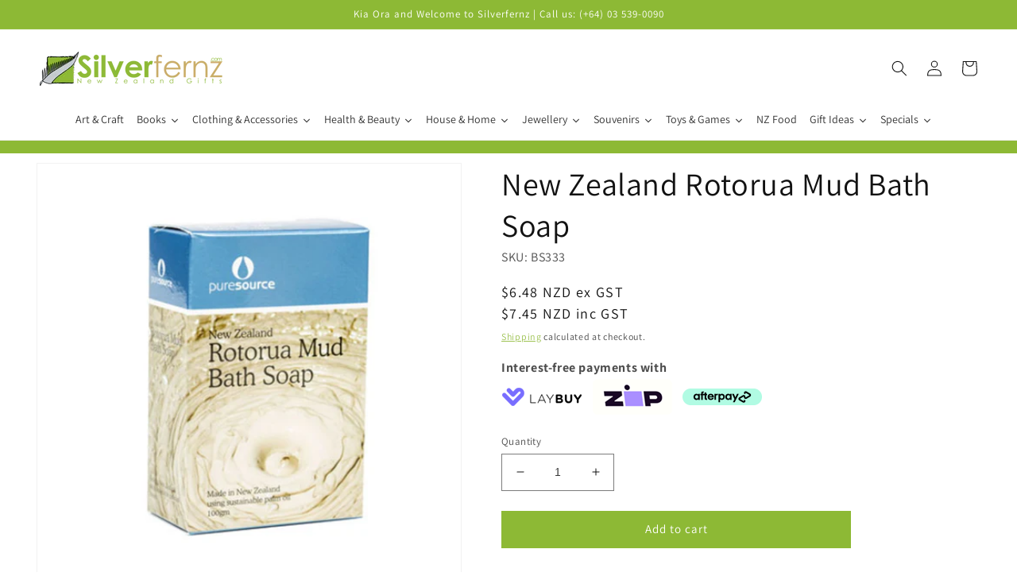

--- FILE ---
content_type: text/html; charset=utf-8
request_url: https://silverfernz.com/products/new-zealand-rotorua-mud-bath-soap
body_size: 62543
content:
<!doctype html>
<html class="no-js" lang="en">
  <head>
<!-- Preorder Panda Pixel start-->
<script async src='https://pre.bossapps.co/js/script?shop=silverfernz.myshopify.com'></script>
<!-- Preorder Panda Pixel ended-->

    <meta charset="utf-8">
    <meta http-equiv="X-UA-Compatible" content="IE=edge">
    <meta name="viewport" content="width=device-width,initial-scale=1">
    <meta name="theme-color" content="">
    <link rel="canonical" href="https://silverfernz.com/products/new-zealand-rotorua-mud-bath-soap">
    <link rel="preconnect" href="https://cdn.shopify.com" crossorigin><link rel="icon" type="image/png" href="//silverfernz.com/cdn/shop/files/fav.png?crop=center&height=32&v=1655281361&width=32"><link rel="preconnect" href="https://fonts.shopifycdn.com" crossorigin><title>
      New Zealand Rotorua Mud Bath Soap
 &ndash; Silverfernz</title>

    
      <meta name="description" content="New Zealand Rotorua Mud Bath Soap Mud soap utilising Rotorua Mud in order to help waste elimination and cell oxygenation.">
    

    

<meta property="og:site_name" content="Silverfernz">
<meta property="og:url" content="https://silverfernz.com/products/new-zealand-rotorua-mud-bath-soap">
<meta property="og:title" content="New Zealand Rotorua Mud Bath Soap">
<meta property="og:type" content="product">
<meta property="og:description" content="New Zealand Rotorua Mud Bath Soap Mud soap utilising Rotorua Mud in order to help waste elimination and cell oxygenation."><meta property="og:image" content="http://silverfernz.com/cdn/shop/products/BS333-side.jpg?v=1667265985">
  <meta property="og:image:secure_url" content="https://silverfernz.com/cdn/shop/products/BS333-side.jpg?v=1667265985">
  <meta property="og:image:width" content="1080">
  <meta property="og:image:height" content="1080"><meta property="og:price:amount" content="6.48">
  <meta property="og:price:currency" content="NZD"><meta name="twitter:site" content="@silverfernz"><meta name="twitter:card" content="summary_large_image">
<meta name="twitter:title" content="New Zealand Rotorua Mud Bath Soap">
<meta name="twitter:description" content="New Zealand Rotorua Mud Bath Soap Mud soap utilising Rotorua Mud in order to help waste elimination and cell oxygenation.">


    <script src="//silverfernz.com/cdn/shop/t/5/assets/global.js?v=30918006924540238991661484606" defer="defer"></script>
    <script>window.performance && window.performance.mark && window.performance.mark('shopify.content_for_header.start');</script><meta name="facebook-domain-verification" content="k0bx1swvoqydfzjp6ssutmlbok7cgv">
<meta name="google-site-verification" content="o5NsTta2JbDm3jFi2sg-GHGzTNYCkrTP1yAjEF1WvQs">
<meta id="shopify-digital-wallet" name="shopify-digital-wallet" content="/65427800313/digital_wallets/dialog">
<meta name="shopify-checkout-api-token" content="7d2b0a20623cdcb9b0906642db16bed0">
<meta id="in-context-paypal-metadata" data-shop-id="65427800313" data-venmo-supported="false" data-environment="production" data-locale="en_US" data-paypal-v4="true" data-currency="NZD">
<link rel="alternate" type="application/json+oembed" href="https://silverfernz.com/products/new-zealand-rotorua-mud-bath-soap.oembed">
<script async="async" src="/checkouts/internal/preloads.js?locale=en-NZ"></script>
<link rel="preconnect" href="https://shop.app" crossorigin="anonymous">
<script async="async" src="https://shop.app/checkouts/internal/preloads.js?locale=en-NZ&shop_id=65427800313" crossorigin="anonymous"></script>
<script id="apple-pay-shop-capabilities" type="application/json">{"shopId":65427800313,"countryCode":"NZ","currencyCode":"NZD","merchantCapabilities":["supports3DS"],"merchantId":"gid:\/\/shopify\/Shop\/65427800313","merchantName":"Silverfernz","requiredBillingContactFields":["postalAddress","email"],"requiredShippingContactFields":["postalAddress","email"],"shippingType":"shipping","supportedNetworks":["visa","masterCard","amex","jcb"],"total":{"type":"pending","label":"Silverfernz","amount":"1.00"},"shopifyPaymentsEnabled":true,"supportsSubscriptions":true}</script>
<script id="shopify-features" type="application/json">{"accessToken":"7d2b0a20623cdcb9b0906642db16bed0","betas":["rich-media-storefront-analytics"],"domain":"silverfernz.com","predictiveSearch":true,"shopId":65427800313,"locale":"en"}</script>
<script>var Shopify = Shopify || {};
Shopify.shop = "silverfernz.myshopify.com";
Shopify.locale = "en";
Shopify.currency = {"active":"NZD","rate":"1.0"};
Shopify.country = "NZ";
Shopify.theme = {"name":"Dawn with GST - Laybuy - Zip- Afterpay","id":135715520761,"schema_name":"Dawn","schema_version":"5.0.0","theme_store_id":887,"role":"main"};
Shopify.theme.handle = "null";
Shopify.theme.style = {"id":null,"handle":null};
Shopify.cdnHost = "silverfernz.com/cdn";
Shopify.routes = Shopify.routes || {};
Shopify.routes.root = "/";</script>
<script type="module">!function(o){(o.Shopify=o.Shopify||{}).modules=!0}(window);</script>
<script>!function(o){function n(){var o=[];function n(){o.push(Array.prototype.slice.apply(arguments))}return n.q=o,n}var t=o.Shopify=o.Shopify||{};t.loadFeatures=n(),t.autoloadFeatures=n()}(window);</script>
<script>
  window.ShopifyPay = window.ShopifyPay || {};
  window.ShopifyPay.apiHost = "shop.app\/pay";
  window.ShopifyPay.redirectState = null;
</script>
<script id="shop-js-analytics" type="application/json">{"pageType":"product"}</script>
<script defer="defer" async type="module" src="//silverfernz.com/cdn/shopifycloud/shop-js/modules/v2/client.init-shop-cart-sync_Bc8-qrdt.en.esm.js"></script>
<script defer="defer" async type="module" src="//silverfernz.com/cdn/shopifycloud/shop-js/modules/v2/chunk.common_CmNk3qlo.esm.js"></script>
<script type="module">
  await import("//silverfernz.com/cdn/shopifycloud/shop-js/modules/v2/client.init-shop-cart-sync_Bc8-qrdt.en.esm.js");
await import("//silverfernz.com/cdn/shopifycloud/shop-js/modules/v2/chunk.common_CmNk3qlo.esm.js");

  window.Shopify.SignInWithShop?.initShopCartSync?.({"fedCMEnabled":true,"windoidEnabled":true});

</script>
<script>
  window.Shopify = window.Shopify || {};
  if (!window.Shopify.featureAssets) window.Shopify.featureAssets = {};
  window.Shopify.featureAssets['shop-js'] = {"shop-cart-sync":["modules/v2/client.shop-cart-sync_DOpY4EW0.en.esm.js","modules/v2/chunk.common_CmNk3qlo.esm.js"],"shop-button":["modules/v2/client.shop-button_CI-s0xGZ.en.esm.js","modules/v2/chunk.common_CmNk3qlo.esm.js"],"init-fed-cm":["modules/v2/client.init-fed-cm_D2vsy40D.en.esm.js","modules/v2/chunk.common_CmNk3qlo.esm.js"],"init-windoid":["modules/v2/client.init-windoid_CXNAd0Cm.en.esm.js","modules/v2/chunk.common_CmNk3qlo.esm.js"],"shop-toast-manager":["modules/v2/client.shop-toast-manager_Cx0C6may.en.esm.js","modules/v2/chunk.common_CmNk3qlo.esm.js"],"shop-cash-offers":["modules/v2/client.shop-cash-offers_CL9Nay2h.en.esm.js","modules/v2/chunk.common_CmNk3qlo.esm.js","modules/v2/chunk.modal_CvhjeixQ.esm.js"],"avatar":["modules/v2/client.avatar_BTnouDA3.en.esm.js"],"init-shop-email-lookup-coordinator":["modules/v2/client.init-shop-email-lookup-coordinator_B9mmbKi4.en.esm.js","modules/v2/chunk.common_CmNk3qlo.esm.js"],"init-shop-cart-sync":["modules/v2/client.init-shop-cart-sync_Bc8-qrdt.en.esm.js","modules/v2/chunk.common_CmNk3qlo.esm.js"],"pay-button":["modules/v2/client.pay-button_Bhm3077V.en.esm.js","modules/v2/chunk.common_CmNk3qlo.esm.js"],"init-customer-accounts-sign-up":["modules/v2/client.init-customer-accounts-sign-up_C7zhr03q.en.esm.js","modules/v2/client.shop-login-button_BbMx65lK.en.esm.js","modules/v2/chunk.common_CmNk3qlo.esm.js","modules/v2/chunk.modal_CvhjeixQ.esm.js"],"init-shop-for-new-customer-accounts":["modules/v2/client.init-shop-for-new-customer-accounts_rLbLSDTe.en.esm.js","modules/v2/client.shop-login-button_BbMx65lK.en.esm.js","modules/v2/chunk.common_CmNk3qlo.esm.js","modules/v2/chunk.modal_CvhjeixQ.esm.js"],"checkout-modal":["modules/v2/client.checkout-modal_Fp9GouFF.en.esm.js","modules/v2/chunk.common_CmNk3qlo.esm.js","modules/v2/chunk.modal_CvhjeixQ.esm.js"],"init-customer-accounts":["modules/v2/client.init-customer-accounts_DkVf8Jdu.en.esm.js","modules/v2/client.shop-login-button_BbMx65lK.en.esm.js","modules/v2/chunk.common_CmNk3qlo.esm.js","modules/v2/chunk.modal_CvhjeixQ.esm.js"],"shop-login-button":["modules/v2/client.shop-login-button_BbMx65lK.en.esm.js","modules/v2/chunk.common_CmNk3qlo.esm.js","modules/v2/chunk.modal_CvhjeixQ.esm.js"],"shop-login":["modules/v2/client.shop-login_B9KWmZaW.en.esm.js","modules/v2/chunk.common_CmNk3qlo.esm.js","modules/v2/chunk.modal_CvhjeixQ.esm.js"],"shop-follow-button":["modules/v2/client.shop-follow-button_B-omSWeu.en.esm.js","modules/v2/chunk.common_CmNk3qlo.esm.js","modules/v2/chunk.modal_CvhjeixQ.esm.js"],"lead-capture":["modules/v2/client.lead-capture_DZQFWrYz.en.esm.js","modules/v2/chunk.common_CmNk3qlo.esm.js","modules/v2/chunk.modal_CvhjeixQ.esm.js"],"payment-terms":["modules/v2/client.payment-terms_Bl_bs7GP.en.esm.js","modules/v2/chunk.common_CmNk3qlo.esm.js","modules/v2/chunk.modal_CvhjeixQ.esm.js"]};
</script>
<script>(function() {
  var isLoaded = false;
  function asyncLoad() {
    if (isLoaded) return;
    isLoaded = true;
    var urls = ["https:\/\/embed.tawk.to\/widget-script\/62e86c5954f06e12d88c6760\/1g9dueg1d.js?shop=silverfernz.myshopify.com","https:\/\/cdn-app.cart-bot.net\/public\/js\/append.js?shop=silverfernz.myshopify.com"];
    for (var i = 0; i < urls.length; i++) {
      var s = document.createElement('script');
      s.type = 'text/javascript';
      s.async = true;
      s.src = urls[i];
      var x = document.getElementsByTagName('script')[0];
      x.parentNode.insertBefore(s, x);
    }
  };
  if(window.attachEvent) {
    window.attachEvent('onload', asyncLoad);
  } else {
    window.addEventListener('load', asyncLoad, false);
  }
})();</script>
<script id="__st">var __st={"a":65427800313,"offset":46800,"reqid":"5df983db-2386-4d49-9acf-e8a243b0ebea-1762010094","pageurl":"silverfernz.com\/products\/new-zealand-rotorua-mud-bath-soap","u":"1a4879c2e2b0","p":"product","rtyp":"product","rid":7675559379193};</script>
<script>window.ShopifyPaypalV4VisibilityTracking = true;</script>
<script id="captcha-bootstrap">!function(){'use strict';const t='contact',e='account',n='new_comment',o=[[t,t],['blogs',n],['comments',n],[t,'customer']],c=[[e,'customer_login'],[e,'guest_login'],[e,'recover_customer_password'],[e,'create_customer']],r=t=>t.map((([t,e])=>`form[action*='/${t}']:not([data-nocaptcha='true']) input[name='form_type'][value='${e}']`)).join(','),a=t=>()=>t?[...document.querySelectorAll(t)].map((t=>t.form)):[];function s(){const t=[...o],e=r(t);return a(e)}const i='password',u='form_key',d=['recaptcha-v3-token','g-recaptcha-response','h-captcha-response',i],f=()=>{try{return window.sessionStorage}catch{return}},m='__shopify_v',_=t=>t.elements[u];function p(t,e,n=!1){try{const o=window.sessionStorage,c=JSON.parse(o.getItem(e)),{data:r}=function(t){const{data:e,action:n}=t;return t[m]||n?{data:e,action:n}:{data:t,action:n}}(c);for(const[e,n]of Object.entries(r))t.elements[e]&&(t.elements[e].value=n);n&&o.removeItem(e)}catch(o){console.error('form repopulation failed',{error:o})}}const l='form_type',E='cptcha';function T(t){t.dataset[E]=!0}const w=window,h=w.document,L='Shopify',v='ce_forms',y='captcha';let A=!1;((t,e)=>{const n=(g='f06e6c50-85a8-45c8-87d0-21a2b65856fe',I='https://cdn.shopify.com/shopifycloud/storefront-forms-hcaptcha/ce_storefront_forms_captcha_hcaptcha.v1.5.2.iife.js',D={infoText:'Protected by hCaptcha',privacyText:'Privacy',termsText:'Terms'},(t,e,n)=>{const o=w[L][v],c=o.bindForm;if(c)return c(t,g,e,D).then(n);var r;o.q.push([[t,g,e,D],n]),r=I,A||(h.body.append(Object.assign(h.createElement('script'),{id:'captcha-provider',async:!0,src:r})),A=!0)});var g,I,D;w[L]=w[L]||{},w[L][v]=w[L][v]||{},w[L][v].q=[],w[L][y]=w[L][y]||{},w[L][y].protect=function(t,e){n(t,void 0,e),T(t)},Object.freeze(w[L][y]),function(t,e,n,w,h,L){const[v,y,A,g]=function(t,e,n){const i=e?o:[],u=t?c:[],d=[...i,...u],f=r(d),m=r(i),_=r(d.filter((([t,e])=>n.includes(e))));return[a(f),a(m),a(_),s()]}(w,h,L),I=t=>{const e=t.target;return e instanceof HTMLFormElement?e:e&&e.form},D=t=>v().includes(t);t.addEventListener('submit',(t=>{const e=I(t);if(!e)return;const n=D(e)&&!e.dataset.hcaptchaBound&&!e.dataset.recaptchaBound,o=_(e),c=g().includes(e)&&(!o||!o.value);(n||c)&&t.preventDefault(),c&&!n&&(function(t){try{if(!f())return;!function(t){const e=f();if(!e)return;const n=_(t);if(!n)return;const o=n.value;o&&e.removeItem(o)}(t);const e=Array.from(Array(32),(()=>Math.random().toString(36)[2])).join('');!function(t,e){_(t)||t.append(Object.assign(document.createElement('input'),{type:'hidden',name:u})),t.elements[u].value=e}(t,e),function(t,e){const n=f();if(!n)return;const o=[...t.querySelectorAll(`input[type='${i}']`)].map((({name:t})=>t)),c=[...d,...o],r={};for(const[a,s]of new FormData(t).entries())c.includes(a)||(r[a]=s);n.setItem(e,JSON.stringify({[m]:1,action:t.action,data:r}))}(t,e)}catch(e){console.error('failed to persist form',e)}}(e),e.submit())}));const S=(t,e)=>{t&&!t.dataset[E]&&(n(t,e.some((e=>e===t))),T(t))};for(const o of['focusin','change'])t.addEventListener(o,(t=>{const e=I(t);D(e)&&S(e,y())}));const B=e.get('form_key'),M=e.get(l),P=B&&M;t.addEventListener('DOMContentLoaded',(()=>{const t=y();if(P)for(const e of t)e.elements[l].value===M&&p(e,B);[...new Set([...A(),...v().filter((t=>'true'===t.dataset.shopifyCaptcha))])].forEach((e=>S(e,t)))}))}(h,new URLSearchParams(w.location.search),n,t,e,['guest_login'])})(!0,!0)}();</script>
<script integrity="sha256-52AcMU7V7pcBOXWImdc/TAGTFKeNjmkeM1Pvks/DTgc=" data-source-attribution="shopify.loadfeatures" defer="defer" src="//silverfernz.com/cdn/shopifycloud/storefront/assets/storefront/load_feature-81c60534.js" crossorigin="anonymous"></script>
<script crossorigin="anonymous" defer="defer" src="//silverfernz.com/cdn/shopifycloud/storefront/assets/shopify_pay/storefront-65b4c6d7.js?v=20250812"></script>
<script data-source-attribution="shopify.dynamic_checkout.dynamic.init">var Shopify=Shopify||{};Shopify.PaymentButton=Shopify.PaymentButton||{isStorefrontPortableWallets:!0,init:function(){window.Shopify.PaymentButton.init=function(){};var t=document.createElement("script");t.src="https://silverfernz.com/cdn/shopifycloud/portable-wallets/latest/portable-wallets.en.js",t.type="module",document.head.appendChild(t)}};
</script>
<script data-source-attribution="shopify.dynamic_checkout.buyer_consent">
  function portableWalletsHideBuyerConsent(e){var t=document.getElementById("shopify-buyer-consent"),n=document.getElementById("shopify-subscription-policy-button");t&&n&&(t.classList.add("hidden"),t.setAttribute("aria-hidden","true"),n.removeEventListener("click",e))}function portableWalletsShowBuyerConsent(e){var t=document.getElementById("shopify-buyer-consent"),n=document.getElementById("shopify-subscription-policy-button");t&&n&&(t.classList.remove("hidden"),t.removeAttribute("aria-hidden"),n.addEventListener("click",e))}window.Shopify?.PaymentButton&&(window.Shopify.PaymentButton.hideBuyerConsent=portableWalletsHideBuyerConsent,window.Shopify.PaymentButton.showBuyerConsent=portableWalletsShowBuyerConsent);
</script>
<script data-source-attribution="shopify.dynamic_checkout.cart.bootstrap">document.addEventListener("DOMContentLoaded",(function(){function t(){return document.querySelector("shopify-accelerated-checkout-cart, shopify-accelerated-checkout")}if(t())Shopify.PaymentButton.init();else{new MutationObserver((function(e,n){t()&&(Shopify.PaymentButton.init(),n.disconnect())})).observe(document.body,{childList:!0,subtree:!0})}}));
</script>
<link id="shopify-accelerated-checkout-styles" rel="stylesheet" media="screen" href="https://silverfernz.com/cdn/shopifycloud/portable-wallets/latest/accelerated-checkout-backwards-compat.css" crossorigin="anonymous">
<style id="shopify-accelerated-checkout-cart">
        #shopify-buyer-consent {
  margin-top: 1em;
  display: inline-block;
  width: 100%;
}

#shopify-buyer-consent.hidden {
  display: none;
}

#shopify-subscription-policy-button {
  background: none;
  border: none;
  padding: 0;
  text-decoration: underline;
  font-size: inherit;
  cursor: pointer;
}

#shopify-subscription-policy-button::before {
  box-shadow: none;
}

      </style>
<script id="sections-script" data-sections="product-recommendations,header,footer" defer="defer" src="//silverfernz.com/cdn/shop/t/5/compiled_assets/scripts.js?1621"></script>
<script>window.performance && window.performance.mark && window.performance.mark('shopify.content_for_header.end');</script>


    <style data-shopify>
      @font-face {
  font-family: Assistant;
  font-weight: 400;
  font-style: normal;
  font-display: swap;
  src: url("//silverfernz.com/cdn/fonts/assistant/assistant_n4.9120912a469cad1cc292572851508ca49d12e768.woff2") format("woff2"),
       url("//silverfernz.com/cdn/fonts/assistant/assistant_n4.6e9875ce64e0fefcd3f4446b7ec9036b3ddd2985.woff") format("woff");
}

      @font-face {
  font-family: Assistant;
  font-weight: 700;
  font-style: normal;
  font-display: swap;
  src: url("//silverfernz.com/cdn/fonts/assistant/assistant_n7.bf44452348ec8b8efa3aa3068825305886b1c83c.woff2") format("woff2"),
       url("//silverfernz.com/cdn/fonts/assistant/assistant_n7.0c887fee83f6b3bda822f1150b912c72da0f7b64.woff") format("woff");
}

      
      
      @font-face {
  font-family: Assistant;
  font-weight: 400;
  font-style: normal;
  font-display: swap;
  src: url("//silverfernz.com/cdn/fonts/assistant/assistant_n4.9120912a469cad1cc292572851508ca49d12e768.woff2") format("woff2"),
       url("//silverfernz.com/cdn/fonts/assistant/assistant_n4.6e9875ce64e0fefcd3f4446b7ec9036b3ddd2985.woff") format("woff");
}


      :root {
        --font-body-family: Assistant, sans-serif;
        --font-body-style: normal;
        --font-body-weight: 400;
        --font-body-weight-bold: 700;

        --font-heading-family: Assistant, sans-serif;
        --font-heading-style: normal;
        --font-heading-weight: 400;

        --font-body-scale: 1.0;
        --font-heading-scale: 1.0;

        --color-base-text: 18, 18, 18;
        --color-shadow: 18, 18, 18;
        --color-base-background-1: 255, 255, 255;
        --color-base-background-2: 243, 243, 243;
        --color-base-solid-button-labels: 255, 255, 255;
        --color-base-outline-button-labels: 141, 185, 53;
        --color-base-accent-1: 141, 185, 53;
        --color-base-accent-2: 226, 33, 32;
        --payment-terms-background-color: #ffffff;

        --gradient-base-background-1: #ffffff;
        --gradient-base-background-2: #f3f3f3;
        --gradient-base-accent-1: #8db935;
        --gradient-base-accent-2: #e22120;

        --media-padding: px;
        --media-border-opacity: 0.05;
        --media-border-width: 1px;
        --media-radius: 0px;
        --media-shadow-opacity: 0.0;
        --media-shadow-horizontal-offset: 0px;
        --media-shadow-vertical-offset: 4px;
        --media-shadow-blur-radius: 5px;

        --page-width: 140rem;
        --page-width-margin: 0rem;

        --card-image-padding: 0.0rem;
        --card-corner-radius: 0.0rem;
        --card-text-alignment: left;
        --card-border-width: 0.0rem;
        --card-border-opacity: 0.1;
        --card-shadow-opacity: 0.0;
        --card-shadow-horizontal-offset: 0.0rem;
        --card-shadow-vertical-offset: 0.4rem;
        --card-shadow-blur-radius: 0.5rem;

        --badge-corner-radius: 4.0rem;

        --popup-border-width: 1px;
        --popup-border-opacity: 0.1;
        --popup-corner-radius: 0px;
        --popup-shadow-opacity: 0.0;
        --popup-shadow-horizontal-offset: 0px;
        --popup-shadow-vertical-offset: 4px;
        --popup-shadow-blur-radius: 5px;

        --drawer-border-width: 1px;
        --drawer-border-opacity: 0.1;
        --drawer-shadow-opacity: 0.0;
        --drawer-shadow-horizontal-offset: 0px;
        --drawer-shadow-vertical-offset: 4px;
        --drawer-shadow-blur-radius: 5px;

        --spacing-sections-desktop: 0px;
        --spacing-sections-mobile: 0px;

        --grid-desktop-vertical-spacing: 8px;
        --grid-desktop-horizontal-spacing: 8px;
        --grid-mobile-vertical-spacing: 4px;
        --grid-mobile-horizontal-spacing: 4px;

        --text-boxes-border-opacity: 0.15;
        --text-boxes-border-width: 0px;
        --text-boxes-radius: 0px;
        --text-boxes-shadow-opacity: 0.0;
        --text-boxes-shadow-horizontal-offset: 0px;
        --text-boxes-shadow-vertical-offset: 4px;
        --text-boxes-shadow-blur-radius: 5px;

        --buttons-radius: 0px;
        --buttons-radius-outset: 0px;
        --buttons-border-width: 1px;
        --buttons-border-opacity: 1.0;
        --buttons-shadow-opacity: 0.0;
        --buttons-shadow-horizontal-offset: 0px;
        --buttons-shadow-vertical-offset: 4px;
        --buttons-shadow-blur-radius: 5px;
        --buttons-border-offset: 0px;

        --inputs-radius: 0px;
        --inputs-border-width: 1px;
        --inputs-border-opacity: 0.55;
        --inputs-shadow-opacity: 0.0;
        --inputs-shadow-horizontal-offset: 0px;
        --inputs-margin-offset: 0px;
        --inputs-shadow-vertical-offset: 4px;
        --inputs-shadow-blur-radius: 5px;
        --inputs-radius-outset: 0px;

        --variant-pills-radius: 40px;
        --variant-pills-border-width: 1px;
        --variant-pills-border-opacity: 0.55;
        --variant-pills-shadow-opacity: 0.0;
        --variant-pills-shadow-horizontal-offset: 0px;
        --variant-pills-shadow-vertical-offset: 4px;
        --variant-pills-shadow-blur-radius: 5px;
      }

      *,
      *::before,
      *::after {
        box-sizing: inherit;
      }

      html {
        box-sizing: border-box;
        font-size: calc(var(--font-body-scale) * 62.5%);
        height: 100%;
      }

      body {
        display: grid;
        grid-template-rows: auto auto 1fr auto;
        grid-template-columns: 100%;
        min-height: 100%;
        margin: 0;
        font-size: 1.5rem;
        letter-spacing: 0.06rem;
        line-height: calc(1 + 0.8 / var(--font-body-scale));
        font-family: var(--font-body-family);
        font-style: var(--font-body-style);
        font-weight: var(--font-body-weight);
      }

      @media screen and (min-width: 750px) {
        body {
          font-size: 1.6rem;
        }
      }
    </style>

    <link href="//silverfernz.com/cdn/shop/t/5/assets/base.css?v=99972341012313876831661484606" rel="stylesheet" type="text/css" media="all" />
<link rel="preload" as="font" href="//silverfernz.com/cdn/fonts/assistant/assistant_n4.9120912a469cad1cc292572851508ca49d12e768.woff2" type="font/woff2" crossorigin><link rel="preload" as="font" href="//silverfernz.com/cdn/fonts/assistant/assistant_n4.9120912a469cad1cc292572851508ca49d12e768.woff2" type="font/woff2" crossorigin><link rel="stylesheet" href="//silverfernz.com/cdn/shop/t/5/assets/component-predictive-search.css?v=165644661289088488651661484606" media="print" onload="this.media='all'"><script>document.documentElement.className = document.documentElement.className.replace('no-js', 'js');
    if (Shopify.designMode) {
      document.documentElement.classList.add('shopify-design-mode');
    }
    </script>
  
  






  
<!-- Start of Judge.me Core -->
<link rel="dns-prefetch" href="https://cdn.judge.me/">
<script data-cfasync='false' class='jdgm-settings-script'>window.jdgmSettings={"pagination":5,"disable_web_reviews":false,"badge_no_review_text":"No reviews","badge_n_reviews_text":"{{ n }} review/reviews","hide_badge_preview_if_no_reviews":true,"badge_hide_text":false,"enforce_center_preview_badge":false,"widget_title":"Customer Reviews","widget_open_form_text":"Write a review","widget_close_form_text":"Cancel review","widget_refresh_page_text":"Refresh page","widget_summary_text":"Based on {{ number_of_reviews }} review/reviews","widget_no_review_text":"Be the first to write a review","widget_name_field_text":"Name","widget_verified_name_field_text":"Verified Name (public)","widget_name_placeholder_text":"Enter your name (public)","widget_required_field_error_text":"This field is required.","widget_email_field_text":"Email","widget_verified_email_field_text":"Verified Email (private, can not be edited)","widget_email_placeholder_text":"Enter your email (private)","widget_email_field_error_text":"Please enter a valid email address.","widget_rating_field_text":"Rating","widget_review_title_field_text":"Review Title","widget_review_title_placeholder_text":"Give your review a title","widget_review_body_field_text":"Review","widget_review_body_placeholder_text":"Write your comments here","widget_pictures_field_text":"Picture/Video (optional)","widget_submit_review_text":"Submit Review","widget_submit_verified_review_text":"Submit Verified Review","widget_submit_success_msg_with_auto_publish":"Thank you! Please refresh the page in a few moments to see your review. You can remove or edit your review by logging into \u003ca href='https://judge.me/login' target='_blank' rel='nofollow noopener'\u003eJudge.me\u003c/a\u003e","widget_submit_success_msg_no_auto_publish":"Thank you! Your review will be published as soon as it is approved by the shop admin. You can remove or edit your review by logging into \u003ca href='https://judge.me/login' target='_blank' rel='nofollow noopener'\u003eJudge.me\u003c/a\u003e","widget_show_default_reviews_out_of_total_text":"Showing {{ n_reviews_shown }} out of {{ n_reviews }} reviews.","widget_show_all_link_text":"Show all","widget_show_less_link_text":"Show less","widget_author_said_text":"{{ reviewer_name }} said:","widget_days_text":"{{ n }} days ago","widget_weeks_text":"{{ n }} week/weeks ago","widget_months_text":"{{ n }} month/months ago","widget_years_text":"{{ n }} year/years ago","widget_yesterday_text":"Yesterday","widget_today_text":"Today","widget_replied_text":"\u003e\u003e {{ shop_name }} replied:","widget_read_more_text":"Read more","widget_rating_filter_see_all_text":"See all reviews","widget_sorting_most_recent_text":"Most Recent","widget_sorting_highest_rating_text":"Highest Rating","widget_sorting_lowest_rating_text":"Lowest Rating","widget_sorting_with_pictures_text":"Only Pictures","widget_sorting_most_helpful_text":"Most Helpful","widget_open_question_form_text":"Ask a question","widget_reviews_subtab_text":"Reviews","widget_questions_subtab_text":"Questions","widget_question_label_text":"Question","widget_answer_label_text":"Answer","widget_question_placeholder_text":"Write your question here","widget_submit_question_text":"Submit Question","widget_question_submit_success_text":"Thank you for your question! We will notify you once it gets answered.","verified_badge_text":"Verified","verified_badge_placement":"left-of-reviewer-name","widget_hide_border":false,"widget_social_share":false,"all_reviews_include_out_of_store_products":true,"all_reviews_out_of_store_text":"(out of store)","all_reviews_product_name_prefix_text":"about","enable_review_pictures":true,"widget_product_reviews_subtab_text":"Product Reviews","widget_shop_reviews_subtab_text":"Shop Reviews","widget_write_a_store_review_text":"Write a Store Review","widget_other_languages_heading":"Reviews in Other Languages","widget_sorting_pictures_first_text":"Pictures First","floating_tab_button_name":"★ Reviews","floating_tab_title":"Let customers speak for us","floating_tab_url":"","floating_tab_url_enabled":false,"all_reviews_text_badge_text":"Customers rate us {{ shop.metafields.judgeme.all_reviews_rating | round: 1 }}/5 based on {{ shop.metafields.judgeme.all_reviews_count }} reviews.","all_reviews_text_badge_text_branded_style":"{{ shop.metafields.judgeme.all_reviews_rating | round: 1 }} out of 5 stars based on {{ shop.metafields.judgeme.all_reviews_count }} reviews","all_reviews_text_badge_url":"","featured_carousel_title":"Let customers speak for us","featured_carousel_count_text":"from {{ n }} reviews","featured_carousel_url":"","verified_count_badge_url":"","picture_reminder_submit_button":"Upload Pictures","widget_sorting_videos_first_text":"Videos First","widget_review_pending_text":"Pending","remove_microdata_snippet":true,"preview_badge_no_question_text":"No questions","preview_badge_n_question_text":"{{ number_of_questions }} question/questions","widget_search_bar_placeholder":"Search reviews","widget_sorting_verified_only_text":"Verified only","featured_carousel_more_reviews_button_text":"Read more reviews","featured_carousel_view_product_button_text":"View product","all_reviews_page_load_more_text":"Load More Reviews","widget_public_name_text":"displayed publicly like","default_reviewer_name_has_non_latin":true,"widget_reviewer_anonymous":"Anonymous","medals_widget_title":"Judge.me Review Medals","widget_invalid_yt_video_url_error_text":"Not a YouTube video URL","widget_max_length_field_error_text":"Please enter no more than {0} characters.","widget_verified_by_shop_text":"Verified by Shop","widget_load_with_code_splitting":true,"widget_ugc_title":"Made by us, Shared by you","widget_ugc_subtitle":"Tag us to see your picture featured in our page","widget_ugc_primary_button_text":"Buy Now","widget_ugc_secondary_button_text":"Load More","widget_ugc_reviews_button_text":"View Reviews","widget_summary_average_rating_text":"{{ average_rating }} out of 5","widget_media_grid_title":"Customer photos \u0026 videos","widget_media_grid_see_more_text":"See more","widget_verified_by_judgeme_text":"Verified by Judge.me","widget_verified_by_judgeme_text_in_store_medals":"Verified by Judge.me","widget_media_field_exceed_quantity_message":"Sorry, we can only accept {{ max_media }} for one review.","widget_media_field_exceed_limit_message":"{{ file_name }} is too large, please select a {{ media_type }} less than {{ size_limit }}MB.","widget_review_submitted_text":"Review Submitted!","widget_question_submitted_text":"Question Submitted!","widget_close_form_text_question":"Cancel","widget_write_your_answer_here_text":"Write your answer here","widget_enabled_branded_link":true,"widget_show_collected_by_judgeme":true,"widget_collected_by_judgeme_text":"collected by Judge.me","widget_load_more_text":"Load More","widget_full_review_text":"Full Review","widget_read_more_reviews_text":"Read More Reviews","widget_read_questions_text":"Read Questions","widget_questions_and_answers_text":"Questions \u0026 Answers","widget_verified_by_text":"Verified by","widget_number_of_reviews_text":"{{ number_of_reviews }} reviews","widget_back_button_text":"Back","widget_next_button_text":"Next","widget_custom_forms_filter_button":"Filters","custom_forms_style":"vertical","how_reviews_are_collected":"How reviews are collected?","widget_gdpr_statement":"How we use your data: We’ll only contact you about the review you left, and only if necessary. By submitting your review, you agree to Judge.me’s \u003ca href='https://judge.me/terms' target='_blank' rel='nofollow noopener'\u003eterms\u003c/a\u003e, \u003ca href='https://judge.me/privacy' target='_blank' rel='nofollow noopener'\u003eprivacy\u003c/a\u003e and \u003ca href='https://judge.me/content-policy' target='_blank' rel='nofollow noopener'\u003econtent\u003c/a\u003e policies.","review_snippet_widget_round_border_style":true,"review_snippet_widget_card_color":"#FFFFFF","review_snippet_widget_slider_arrows_background_color":"#FFFFFF","review_snippet_widget_slider_arrows_color":"#000000","review_snippet_widget_star_color":"#339999","preview_badge_collection_page_install_preference":true,"preview_badge_product_page_install_preference":true,"review_widget_best_location":true,"platform":"shopify","branding_url":"https://app.judge.me/reviews/stores/silverfernz.com","branding_text":"Powered by Judge.me","locale":"en","reply_name":"Silverfernz","widget_version":"3.0","footer":true,"autopublish":true,"review_dates":true,"enable_custom_form":false,"shop_use_review_site":true,"enable_multi_locales_translations":false,"can_be_branded":true,"reply_name_text":"Silverfernz"};</script> <style class='jdgm-settings-style'>.jdgm-xx{left:0}:root{--jdgm-primary-color: #399;--jdgm-secondary-color: rgba(51,153,153,0.1);--jdgm-star-color: #399;--jdgm-write-review-text-color: white;--jdgm-write-review-bg-color: #339999;--jdgm-paginate-color: #399;--jdgm-border-radius: 0;--jdgm-reviewer-name-color: #339999}.jdgm-histogram__bar-content{background-color:#399}.jdgm-rev[data-verified-buyer=true] .jdgm-rev__icon.jdgm-rev__icon:after,.jdgm-rev__buyer-badge.jdgm-rev__buyer-badge{color:white;background-color:#399}.jdgm-review-widget--small .jdgm-gallery.jdgm-gallery .jdgm-gallery__thumbnail-link:nth-child(8) .jdgm-gallery__thumbnail-wrapper.jdgm-gallery__thumbnail-wrapper:before{content:"See more"}@media only screen and (min-width: 768px){.jdgm-gallery.jdgm-gallery .jdgm-gallery__thumbnail-link:nth-child(8) .jdgm-gallery__thumbnail-wrapper.jdgm-gallery__thumbnail-wrapper:before{content:"See more"}}.jdgm-prev-badge[data-average-rating='0.00']{display:none !important}.jdgm-author-all-initials{display:none !important}.jdgm-author-last-initial{display:none !important}.jdgm-rev-widg__title{visibility:hidden}.jdgm-rev-widg__summary-text{visibility:hidden}.jdgm-prev-badge__text{visibility:hidden}.jdgm-rev__prod-link-prefix:before{content:'about'}.jdgm-rev__out-of-store-text:before{content:'(out of store)'}@media only screen and (min-width: 768px){.jdgm-rev__pics .jdgm-rev_all-rev-page-picture-separator,.jdgm-rev__pics .jdgm-rev__product-picture{display:none}}@media only screen and (max-width: 768px){.jdgm-rev__pics .jdgm-rev_all-rev-page-picture-separator,.jdgm-rev__pics .jdgm-rev__product-picture{display:none}}.jdgm-preview-badge[data-template="index"]{display:none !important}.jdgm-verified-count-badget[data-from-snippet="true"]{display:none !important}.jdgm-carousel-wrapper[data-from-snippet="true"]{display:none !important}.jdgm-all-reviews-text[data-from-snippet="true"]{display:none !important}.jdgm-medals-section[data-from-snippet="true"]{display:none !important}.jdgm-ugc-media-wrapper[data-from-snippet="true"]{display:none !important}.jdgm-review-snippet-widget .jdgm-rev-snippet-widget__cards-container .jdgm-rev-snippet-card{border-radius:8px;background:#fff}.jdgm-review-snippet-widget .jdgm-rev-snippet-widget__cards-container .jdgm-rev-snippet-card__rev-rating .jdgm-star{color:#399}.jdgm-review-snippet-widget .jdgm-rev-snippet-widget__prev-btn,.jdgm-review-snippet-widget .jdgm-rev-snippet-widget__next-btn{border-radius:50%;background:#fff}.jdgm-review-snippet-widget .jdgm-rev-snippet-widget__prev-btn>svg,.jdgm-review-snippet-widget .jdgm-rev-snippet-widget__next-btn>svg{fill:#000}.jdgm-full-rev-modal.rev-snippet-widget .jm-mfp-container .jm-mfp-content,.jdgm-full-rev-modal.rev-snippet-widget .jm-mfp-container .jdgm-full-rev__icon,.jdgm-full-rev-modal.rev-snippet-widget .jm-mfp-container .jdgm-full-rev__pic-img,.jdgm-full-rev-modal.rev-snippet-widget .jm-mfp-container .jdgm-full-rev__reply{border-radius:8px}.jdgm-full-rev-modal.rev-snippet-widget .jm-mfp-container .jdgm-full-rev[data-verified-buyer="true"] .jdgm-full-rev__icon::after{border-radius:8px}.jdgm-full-rev-modal.rev-snippet-widget .jm-mfp-container .jdgm-full-rev .jdgm-rev__buyer-badge{border-radius:calc( 8px / 2 )}.jdgm-full-rev-modal.rev-snippet-widget .jm-mfp-container .jdgm-full-rev .jdgm-full-rev__replier::before{content:'Silverfernz'}.jdgm-full-rev-modal.rev-snippet-widget .jm-mfp-container .jdgm-full-rev .jdgm-full-rev__product-button{border-radius:calc( 8px * 6 )}
</style> <style class='jdgm-settings-style'></style>

  
  
  
  <style class='jdgm-miracle-styles'>
  @-webkit-keyframes jdgm-spin{0%{-webkit-transform:rotate(0deg);-ms-transform:rotate(0deg);transform:rotate(0deg)}100%{-webkit-transform:rotate(359deg);-ms-transform:rotate(359deg);transform:rotate(359deg)}}@keyframes jdgm-spin{0%{-webkit-transform:rotate(0deg);-ms-transform:rotate(0deg);transform:rotate(0deg)}100%{-webkit-transform:rotate(359deg);-ms-transform:rotate(359deg);transform:rotate(359deg)}}@font-face{font-family:'JudgemeStar';src:url("[data-uri]") format("woff");font-weight:normal;font-style:normal}.jdgm-star{font-family:'JudgemeStar';display:inline !important;text-decoration:none !important;padding:0 4px 0 0 !important;margin:0 !important;font-weight:bold;opacity:1;-webkit-font-smoothing:antialiased;-moz-osx-font-smoothing:grayscale}.jdgm-star:hover{opacity:1}.jdgm-star:last-of-type{padding:0 !important}.jdgm-star.jdgm--on:before{content:"\e000"}.jdgm-star.jdgm--off:before{content:"\e001"}.jdgm-star.jdgm--half:before{content:"\e002"}.jdgm-widget *{margin:0;line-height:1.4;-webkit-box-sizing:border-box;-moz-box-sizing:border-box;box-sizing:border-box;-webkit-overflow-scrolling:touch}.jdgm-hidden{display:none !important;visibility:hidden !important}.jdgm-temp-hidden{display:none}.jdgm-spinner{width:40px;height:40px;margin:auto;border-radius:50%;border-top:2px solid #eee;border-right:2px solid #eee;border-bottom:2px solid #eee;border-left:2px solid #ccc;-webkit-animation:jdgm-spin 0.8s infinite linear;animation:jdgm-spin 0.8s infinite linear}.jdgm-prev-badge{display:block !important}

</style>


  
  
   


<script data-cfasync='false' class='jdgm-script'>
!function(e){window.jdgm=window.jdgm||{},jdgm.CDN_HOST="https://cdn.judge.me/",
jdgm.docReady=function(d){(e.attachEvent?"complete"===e.readyState:"loading"!==e.readyState)?
setTimeout(d,0):e.addEventListener("DOMContentLoaded",d)},jdgm.loadCSS=function(d,t,o,s){
!o&&jdgm.loadCSS.requestedUrls.indexOf(d)>=0||(jdgm.loadCSS.requestedUrls.push(d),
(s=e.createElement("link")).rel="stylesheet",s.class="jdgm-stylesheet",s.media="nope!",
s.href=d,s.onload=function(){this.media="all",t&&setTimeout(t)},e.body.appendChild(s))},
jdgm.loadCSS.requestedUrls=[],jdgm.docReady(function(){(window.jdgmLoadCSS||e.querySelectorAll(
".jdgm-widget, .jdgm-all-reviews-page").length>0)&&(jdgmSettings.widget_load_with_code_splitting?
parseFloat(jdgmSettings.widget_version)>=3?jdgm.loadCSS(jdgm.CDN_HOST+"widget_v3/base.css"):
jdgm.loadCSS(jdgm.CDN_HOST+"widget/base.css"):jdgm.loadCSS(jdgm.CDN_HOST+"shopify_v2.css"))})}(document);
</script>
<script async data-cfasync="false" type="text/javascript" src="https://cdn.judge.me/loader.js"></script>

<noscript><link rel="stylesheet" type="text/css" media="all" href="https://cdn.judge.me/shopify_v2.css"></noscript>
<!-- End of Judge.me Core -->


<style>
.laybuy-paragraph {
  margin-top    : 2em;
  display       : -webkit-flex;
  display       : -ms-flexbox;
  display       : flex;
  flex-wrap     : wrap;
  align-items   : center;
  font-size     : 1rem;
  letter-spacing: .05rem;
  line-height   : 2em;
  color         : #000;
  text-transform: none;
}
.laybuy-paragraph .laybuy-logo-and-text {
  display: flex;
  align-items: center;
}
.laybuy-paragraph .laybuy-link-inner {
  text-decoration: unset;
  white-space: nowrap;
  padding-left: 5px;
}
@media (max-width: 450px) {
  .laybuy-paragraph {
    justify-content: center;
  }
}
.laybuy-paragraph > * {
  margin-right: 0.25em;
}
.laybuy-paragraph span.laybuy-money {
  font-weight: 600 !important;
}
.laybuy-paragraph img#laybuy-logo,
.laybuy-paragraph img#laybuy-logo.small,
.laybuy-paragraph img#laybuy-logo.medium {
  height: 21px;
}
.laybuy-paragraph img#laybuy-logo.large {
  height: 24px;
}
.laybuy-paragraph.hide {
  display: none;
}
.laybuy-paragraph .laybuy-text2,
.laybuy-paragraph .max-instalment-price {
    display: none;
}
.laybuy-paragraph.over .laybuy-text2,
.laybuy-paragraph.over .max-instalment-price {
    display: inline-block;
}
#laybuy-popup-wrapper {
  position: fixed;
  display : none;
  z-index : 999999999;
  left    : 0;
  top     : 0;
  right   : 0;
  bottom  : 0;
  overflow: auto;
}
#laybuy-popup-outer {
  display                : -webkit-flex;
  display                : -ms-flexbox;
  display                : flex;
  -webkit-justify-content: center;
  -ms-flex-pack          : center;
  justify-content        : center;
  -webkit-align-content  : center;
  -ms-flex-line-pack     : center;
  align-content          : center;
  -webkit-align-items    : center;
  -ms-flex-align         : center;
  align-items            : center;
  width                  : 100%;
  min-height             : 100%;
  background-color       : rgba(0, 0, 0, 0.3);
}
#laybuy-popup-inner {
  width        : 90vw;
  max-width    : 620px;
  height       : 482px;
  position     : relative;
  border-radius: 0.65em;
}
#laybuy-popup-inner > iframe {
  width     : 100%;
  height    : calc(100% + 3.2em);
  background: transparent;
  border    : 0;
}
@media screen and (max-width: 545px) {
  #laybuy-popup-inner {
    height: 800px;
    margin: 2em 0 0;
  }
}
</style><script type="text/javascript">
var LBConfigs = window.LBConfigs || {};
LBConfigs.product = {
    enable: 0,
    selector: 'div.price__regular',
    inject: 0,
    inject_pos: 0,
    with_cent: 0,
    ajaxSelector: 'div.price__regular > span.price-item.price-item--regular',
    productData: {"id":7675559379193,"title":"New Zealand Rotorua Mud Bath Soap","handle":"new-zealand-rotorua-mud-bath-soap","description":"Rotorua, New Zealand is famous for its hot mineral pools.  For centuries these pools have been used for therapeutic and recreational purposes.  Essential minerals have been carefully blended to produce this invigorating bath soap. \u003cbr\u003e\u003cbr\u003e\r\n\u003cb\u003eRotorua Thermal mud\u003c\/b\u003e helps waste elimination and cell oxygenation. Impurities are drawn out to leave the skin toned and refreshed.\u003cbr\u003e\u003cbr\u003e\r\n\u003cb\u003eBar Size:\u003c\/b\u003e 100g\u003cbr\u003e\u003cbr\u003e\u003cb\u003eMade in New Zealand\u003c\/b\u003e","published_at":"2022-06-28T00:55:21+12:00","created_at":"2022-06-28T00:55:21+12:00","vendor":"Friends","type":"Bar Soap","tags":["Health \u0026 Beauty","onsite","Pure Source","Rotorua Thermal Mud","Shop By Category"],"price":648,"price_min":648,"price_max":648,"available":true,"price_varies":false,"compare_at_price":null,"compare_at_price_min":0,"compare_at_price_max":0,"compare_at_price_varies":false,"variants":[{"id":42957592199417,"title":"Default Title","option1":"Default Title","option2":null,"option3":null,"sku":"BS333","requires_shipping":true,"taxable":true,"featured_image":null,"available":true,"name":"New Zealand Rotorua Mud Bath Soap","public_title":null,"options":["Default Title"],"price":648,"weight":110,"compare_at_price":null,"inventory_management":"shopify","barcode":"","requires_selling_plan":false,"selling_plan_allocations":[]}],"images":["\/\/silverfernz.com\/cdn\/shop\/products\/BS333-side.jpg?v=1667265985"],"featured_image":"\/\/silverfernz.com\/cdn\/shop\/products\/BS333-side.jpg?v=1667265985","options":["Title"],"media":[{"alt":"New Zealand Rotorua Mud Bath Soap","id":30740041564409,"position":1,"preview_image":{"aspect_ratio":1.0,"height":1080,"width":1080,"src":"\/\/silverfernz.com\/cdn\/shop\/products\/BS333-side.jpg?v=1667265985"},"aspect_ratio":1.0,"height":1080,"media_type":"image","src":"\/\/silverfernz.com\/cdn\/shop\/products\/BS333-side.jpg?v=1667265985","width":1080}],"requires_selling_plan":false,"selling_plan_groups":[],"content":"Rotorua, New Zealand is famous for its hot mineral pools.  For centuries these pools have been used for therapeutic and recreational purposes.  Essential minerals have been carefully blended to produce this invigorating bath soap. \u003cbr\u003e\u003cbr\u003e\r\n\u003cb\u003eRotorua Thermal mud\u003c\/b\u003e helps waste elimination and cell oxygenation. Impurities are drawn out to leave the skin toned and refreshed.\u003cbr\u003e\u003cbr\u003e\r\n\u003cb\u003eBar Size:\u003c\/b\u003e 100g\u003cbr\u003e\u003cbr\u003e\u003cb\u003eMade in New Zealand\u003c\/b\u003e"},
    variantID: 42957592199417
};
LBConfigs.cart = {
    enable: 0,
    selector: 'div.js-contents > div.totals',
    inject: 2,
    inject_pos: 0,
    ajaxSelector: 'div.totals > p.totals__subtotal-value'
};
LBConfigs.collection = {
    enable: 0,
    selector: 'div.price__regular',
    inject: 0,
    inject_pos: 0,
    with_cent: 1,
    ajaxSelector: 'div.price__regular > span.visually-hidden.visually-hidden--inline',
    
};
LBConfigs.logo_class = {"cart": "small", "collection": "small", "product": "small"};
LBConfigs.onlinePopup = 1;
LBConfigs.style = {"color": "#000000", "font-size": "12px", "justify-content": "flex-start", "letter-spacing": "0rem", "line-height": "1.5em", "margin-top": "1em"};
LBConfigs.icons = {
    showAll: 0,
    selector: '.footer__payment .list.list-payment',
    inject: 0,
    class: '',
};
LBConfigs.popup = {
    enable: 0,
    delay: 5000,
    position: 'side left'
};
LBConfigs.shop = {
    logo_html: '<img src="https://braze-images.com/appboy/communication/assets/svg_assets/files/6492bc25ae3c93004de9b547/original.svg?1687338021" id="laybuy-logo" alt="Laybuy" class="large">',
    currency: "NZD",
    texts: {
        "global": {
            "product_line_2": " with ",
            "product_line_3": " today & 5 weekly interest-free payments of ",
            "collection_line_2": " with ",
            "collection_line_3": " today & 5 weekly interest-free payments of ",
            "cart_line_2": " with ",
            "cart_line_3": " today & 5 weekly interest-free payments of ",
        },
        "standard": {
            "product_line_1": "or 6 weekly interest-free payments from ",
            "collection_line_1": "or 6 weekly interest-free payments from ",
            "cart_line_1": "or 6 weekly interest-free payments from ",
        },
        "over": {
            "product_line_1": "or from ",
            "collection_line_1": "or from ",
            "cart_line_1": "or from ",
        }
    }
};
LBConfigs.currencies = [
  {iso_code: 'AUD', symbol: '$', max: 120000 },
  {iso_code: 'NZD', symbol: '$', max: 150000 },
  {iso_code: 'GBP', symbol: '£', max: 72000 },
  {iso_code: 'USD', symbol: '$', max: 24000 }
];
(LBConfigs.init || function() {
    document.addEventListener('DOMContentLoaded', function() {
        let script = document.createElement('script');
        script.onload = function () {
            LaybuyHelper.run(window.LBConfigs)
        };
        script.src = '//silverfernz.com/cdn/shop/t/5/assets/laybuy-helper.js?v=26445335811068900361691709854';
        document.head.appendChild(script);
    })
})();
</script>
<!-- BEGIN app block: shopify://apps/judge-me-reviews/blocks/judgeme_core/61ccd3b1-a9f2-4160-9fe9-4fec8413e5d8 --><!-- Start of Judge.me Core -->




<link rel="dns-prefetch" href="https://cdnwidget.judge.me">
<link rel="dns-prefetch" href="https://cdn.judge.me">
<link rel="dns-prefetch" href="https://cdn1.judge.me">
<link rel="dns-prefetch" href="https://api.judge.me">

<script data-cfasync='false' class='jdgm-settings-script'>window.jdgmSettings={"pagination":5,"disable_web_reviews":false,"badge_no_review_text":"No reviews","badge_n_reviews_text":"{{ n }} review/reviews","hide_badge_preview_if_no_reviews":true,"badge_hide_text":false,"enforce_center_preview_badge":false,"widget_title":"Customer Reviews","widget_open_form_text":"Write a review","widget_close_form_text":"Cancel review","widget_refresh_page_text":"Refresh page","widget_summary_text":"Based on {{ number_of_reviews }} review/reviews","widget_no_review_text":"Be the first to write a review","widget_name_field_text":"Name","widget_verified_name_field_text":"Verified Name (public)","widget_name_placeholder_text":"Enter your name (public)","widget_required_field_error_text":"This field is required.","widget_email_field_text":"Email","widget_verified_email_field_text":"Verified Email (private, can not be edited)","widget_email_placeholder_text":"Enter your email (private)","widget_email_field_error_text":"Please enter a valid email address.","widget_rating_field_text":"Rating","widget_review_title_field_text":"Review Title","widget_review_title_placeholder_text":"Give your review a title","widget_review_body_field_text":"Review","widget_review_body_placeholder_text":"Write your comments here","widget_pictures_field_text":"Picture/Video (optional)","widget_submit_review_text":"Submit Review","widget_submit_verified_review_text":"Submit Verified Review","widget_submit_success_msg_with_auto_publish":"Thank you! Please refresh the page in a few moments to see your review. You can remove or edit your review by logging into \u003ca href='https://judge.me/login' target='_blank' rel='nofollow noopener'\u003eJudge.me\u003c/a\u003e","widget_submit_success_msg_no_auto_publish":"Thank you! Your review will be published as soon as it is approved by the shop admin. You can remove or edit your review by logging into \u003ca href='https://judge.me/login' target='_blank' rel='nofollow noopener'\u003eJudge.me\u003c/a\u003e","widget_show_default_reviews_out_of_total_text":"Showing {{ n_reviews_shown }} out of {{ n_reviews }} reviews.","widget_show_all_link_text":"Show all","widget_show_less_link_text":"Show less","widget_author_said_text":"{{ reviewer_name }} said:","widget_days_text":"{{ n }} days ago","widget_weeks_text":"{{ n }} week/weeks ago","widget_months_text":"{{ n }} month/months ago","widget_years_text":"{{ n }} year/years ago","widget_yesterday_text":"Yesterday","widget_today_text":"Today","widget_replied_text":"\u003e\u003e {{ shop_name }} replied:","widget_read_more_text":"Read more","widget_rating_filter_see_all_text":"See all reviews","widget_sorting_most_recent_text":"Most Recent","widget_sorting_highest_rating_text":"Highest Rating","widget_sorting_lowest_rating_text":"Lowest Rating","widget_sorting_with_pictures_text":"Only Pictures","widget_sorting_most_helpful_text":"Most Helpful","widget_open_question_form_text":"Ask a question","widget_reviews_subtab_text":"Reviews","widget_questions_subtab_text":"Questions","widget_question_label_text":"Question","widget_answer_label_text":"Answer","widget_question_placeholder_text":"Write your question here","widget_submit_question_text":"Submit Question","widget_question_submit_success_text":"Thank you for your question! We will notify you once it gets answered.","verified_badge_text":"Verified","verified_badge_placement":"left-of-reviewer-name","widget_hide_border":false,"widget_social_share":false,"all_reviews_include_out_of_store_products":true,"all_reviews_out_of_store_text":"(out of store)","all_reviews_product_name_prefix_text":"about","enable_review_pictures":true,"widget_product_reviews_subtab_text":"Product Reviews","widget_shop_reviews_subtab_text":"Shop Reviews","widget_write_a_store_review_text":"Write a Store Review","widget_other_languages_heading":"Reviews in Other Languages","widget_sorting_pictures_first_text":"Pictures First","floating_tab_button_name":"★ Reviews","floating_tab_title":"Let customers speak for us","floating_tab_url":"","floating_tab_url_enabled":false,"all_reviews_text_badge_text":"Customers rate us {{ shop.metafields.judgeme.all_reviews_rating | round: 1 }}/5 based on {{ shop.metafields.judgeme.all_reviews_count }} reviews.","all_reviews_text_badge_text_branded_style":"{{ shop.metafields.judgeme.all_reviews_rating | round: 1 }} out of 5 stars based on {{ shop.metafields.judgeme.all_reviews_count }} reviews","all_reviews_text_badge_url":"","featured_carousel_title":"Let customers speak for us","featured_carousel_count_text":"from {{ n }} reviews","featured_carousel_url":"","verified_count_badge_url":"","picture_reminder_submit_button":"Upload Pictures","widget_sorting_videos_first_text":"Videos First","widget_review_pending_text":"Pending","remove_microdata_snippet":true,"preview_badge_no_question_text":"No questions","preview_badge_n_question_text":"{{ number_of_questions }} question/questions","widget_search_bar_placeholder":"Search reviews","widget_sorting_verified_only_text":"Verified only","featured_carousel_more_reviews_button_text":"Read more reviews","featured_carousel_view_product_button_text":"View product","all_reviews_page_load_more_text":"Load More Reviews","widget_public_name_text":"displayed publicly like","default_reviewer_name_has_non_latin":true,"widget_reviewer_anonymous":"Anonymous","medals_widget_title":"Judge.me Review Medals","widget_invalid_yt_video_url_error_text":"Not a YouTube video URL","widget_max_length_field_error_text":"Please enter no more than {0} characters.","widget_verified_by_shop_text":"Verified by Shop","widget_load_with_code_splitting":true,"widget_ugc_title":"Made by us, Shared by you","widget_ugc_subtitle":"Tag us to see your picture featured in our page","widget_ugc_primary_button_text":"Buy Now","widget_ugc_secondary_button_text":"Load More","widget_ugc_reviews_button_text":"View Reviews","widget_summary_average_rating_text":"{{ average_rating }} out of 5","widget_media_grid_title":"Customer photos \u0026 videos","widget_media_grid_see_more_text":"See more","widget_verified_by_judgeme_text":"Verified by Judge.me","widget_verified_by_judgeme_text_in_store_medals":"Verified by Judge.me","widget_media_field_exceed_quantity_message":"Sorry, we can only accept {{ max_media }} for one review.","widget_media_field_exceed_limit_message":"{{ file_name }} is too large, please select a {{ media_type }} less than {{ size_limit }}MB.","widget_review_submitted_text":"Review Submitted!","widget_question_submitted_text":"Question Submitted!","widget_close_form_text_question":"Cancel","widget_write_your_answer_here_text":"Write your answer here","widget_enabled_branded_link":true,"widget_show_collected_by_judgeme":true,"widget_collected_by_judgeme_text":"collected by Judge.me","widget_load_more_text":"Load More","widget_full_review_text":"Full Review","widget_read_more_reviews_text":"Read More Reviews","widget_read_questions_text":"Read Questions","widget_questions_and_answers_text":"Questions \u0026 Answers","widget_verified_by_text":"Verified by","widget_number_of_reviews_text":"{{ number_of_reviews }} reviews","widget_back_button_text":"Back","widget_next_button_text":"Next","widget_custom_forms_filter_button":"Filters","custom_forms_style":"vertical","how_reviews_are_collected":"How reviews are collected?","widget_gdpr_statement":"How we use your data: We’ll only contact you about the review you left, and only if necessary. By submitting your review, you agree to Judge.me’s \u003ca href='https://judge.me/terms' target='_blank' rel='nofollow noopener'\u003eterms\u003c/a\u003e, \u003ca href='https://judge.me/privacy' target='_blank' rel='nofollow noopener'\u003eprivacy\u003c/a\u003e and \u003ca href='https://judge.me/content-policy' target='_blank' rel='nofollow noopener'\u003econtent\u003c/a\u003e policies.","review_snippet_widget_round_border_style":true,"review_snippet_widget_card_color":"#FFFFFF","review_snippet_widget_slider_arrows_background_color":"#FFFFFF","review_snippet_widget_slider_arrows_color":"#000000","review_snippet_widget_star_color":"#339999","preview_badge_collection_page_install_preference":true,"preview_badge_product_page_install_preference":true,"review_widget_best_location":true,"platform":"shopify","branding_url":"https://app.judge.me/reviews/stores/silverfernz.com","branding_text":"Powered by Judge.me","locale":"en","reply_name":"Silverfernz","widget_version":"3.0","footer":true,"autopublish":true,"review_dates":true,"enable_custom_form":false,"shop_use_review_site":true,"enable_multi_locales_translations":false,"can_be_branded":true,"reply_name_text":"Silverfernz"};</script> <style class='jdgm-settings-style'>.jdgm-xx{left:0}:root{--jdgm-primary-color: #399;--jdgm-secondary-color: rgba(51,153,153,0.1);--jdgm-star-color: #399;--jdgm-write-review-text-color: white;--jdgm-write-review-bg-color: #339999;--jdgm-paginate-color: #399;--jdgm-border-radius: 0;--jdgm-reviewer-name-color: #339999}.jdgm-histogram__bar-content{background-color:#399}.jdgm-rev[data-verified-buyer=true] .jdgm-rev__icon.jdgm-rev__icon:after,.jdgm-rev__buyer-badge.jdgm-rev__buyer-badge{color:white;background-color:#399}.jdgm-review-widget--small .jdgm-gallery.jdgm-gallery .jdgm-gallery__thumbnail-link:nth-child(8) .jdgm-gallery__thumbnail-wrapper.jdgm-gallery__thumbnail-wrapper:before{content:"See more"}@media only screen and (min-width: 768px){.jdgm-gallery.jdgm-gallery .jdgm-gallery__thumbnail-link:nth-child(8) .jdgm-gallery__thumbnail-wrapper.jdgm-gallery__thumbnail-wrapper:before{content:"See more"}}.jdgm-prev-badge[data-average-rating='0.00']{display:none !important}.jdgm-author-all-initials{display:none !important}.jdgm-author-last-initial{display:none !important}.jdgm-rev-widg__title{visibility:hidden}.jdgm-rev-widg__summary-text{visibility:hidden}.jdgm-prev-badge__text{visibility:hidden}.jdgm-rev__prod-link-prefix:before{content:'about'}.jdgm-rev__out-of-store-text:before{content:'(out of store)'}@media only screen and (min-width: 768px){.jdgm-rev__pics .jdgm-rev_all-rev-page-picture-separator,.jdgm-rev__pics .jdgm-rev__product-picture{display:none}}@media only screen and (max-width: 768px){.jdgm-rev__pics .jdgm-rev_all-rev-page-picture-separator,.jdgm-rev__pics .jdgm-rev__product-picture{display:none}}.jdgm-preview-badge[data-template="index"]{display:none !important}.jdgm-verified-count-badget[data-from-snippet="true"]{display:none !important}.jdgm-carousel-wrapper[data-from-snippet="true"]{display:none !important}.jdgm-all-reviews-text[data-from-snippet="true"]{display:none !important}.jdgm-medals-section[data-from-snippet="true"]{display:none !important}.jdgm-ugc-media-wrapper[data-from-snippet="true"]{display:none !important}.jdgm-review-snippet-widget .jdgm-rev-snippet-widget__cards-container .jdgm-rev-snippet-card{border-radius:8px;background:#fff}.jdgm-review-snippet-widget .jdgm-rev-snippet-widget__cards-container .jdgm-rev-snippet-card__rev-rating .jdgm-star{color:#399}.jdgm-review-snippet-widget .jdgm-rev-snippet-widget__prev-btn,.jdgm-review-snippet-widget .jdgm-rev-snippet-widget__next-btn{border-radius:50%;background:#fff}.jdgm-review-snippet-widget .jdgm-rev-snippet-widget__prev-btn>svg,.jdgm-review-snippet-widget .jdgm-rev-snippet-widget__next-btn>svg{fill:#000}.jdgm-full-rev-modal.rev-snippet-widget .jm-mfp-container .jm-mfp-content,.jdgm-full-rev-modal.rev-snippet-widget .jm-mfp-container .jdgm-full-rev__icon,.jdgm-full-rev-modal.rev-snippet-widget .jm-mfp-container .jdgm-full-rev__pic-img,.jdgm-full-rev-modal.rev-snippet-widget .jm-mfp-container .jdgm-full-rev__reply{border-radius:8px}.jdgm-full-rev-modal.rev-snippet-widget .jm-mfp-container .jdgm-full-rev[data-verified-buyer="true"] .jdgm-full-rev__icon::after{border-radius:8px}.jdgm-full-rev-modal.rev-snippet-widget .jm-mfp-container .jdgm-full-rev .jdgm-rev__buyer-badge{border-radius:calc( 8px / 2 )}.jdgm-full-rev-modal.rev-snippet-widget .jm-mfp-container .jdgm-full-rev .jdgm-full-rev__replier::before{content:'Silverfernz'}.jdgm-full-rev-modal.rev-snippet-widget .jm-mfp-container .jdgm-full-rev .jdgm-full-rev__product-button{border-radius:calc( 8px * 6 )}
</style> <style class='jdgm-settings-style'></style>

  
  
  
  <style class='jdgm-miracle-styles'>
  @-webkit-keyframes jdgm-spin{0%{-webkit-transform:rotate(0deg);-ms-transform:rotate(0deg);transform:rotate(0deg)}100%{-webkit-transform:rotate(359deg);-ms-transform:rotate(359deg);transform:rotate(359deg)}}@keyframes jdgm-spin{0%{-webkit-transform:rotate(0deg);-ms-transform:rotate(0deg);transform:rotate(0deg)}100%{-webkit-transform:rotate(359deg);-ms-transform:rotate(359deg);transform:rotate(359deg)}}@font-face{font-family:'JudgemeStar';src:url("[data-uri]") format("woff");font-weight:normal;font-style:normal}.jdgm-star{font-family:'JudgemeStar';display:inline !important;text-decoration:none !important;padding:0 4px 0 0 !important;margin:0 !important;font-weight:bold;opacity:1;-webkit-font-smoothing:antialiased;-moz-osx-font-smoothing:grayscale}.jdgm-star:hover{opacity:1}.jdgm-star:last-of-type{padding:0 !important}.jdgm-star.jdgm--on:before{content:"\e000"}.jdgm-star.jdgm--off:before{content:"\e001"}.jdgm-star.jdgm--half:before{content:"\e002"}.jdgm-widget *{margin:0;line-height:1.4;-webkit-box-sizing:border-box;-moz-box-sizing:border-box;box-sizing:border-box;-webkit-overflow-scrolling:touch}.jdgm-hidden{display:none !important;visibility:hidden !important}.jdgm-temp-hidden{display:none}.jdgm-spinner{width:40px;height:40px;margin:auto;border-radius:50%;border-top:2px solid #eee;border-right:2px solid #eee;border-bottom:2px solid #eee;border-left:2px solid #ccc;-webkit-animation:jdgm-spin 0.8s infinite linear;animation:jdgm-spin 0.8s infinite linear}.jdgm-prev-badge{display:block !important}

</style>


  
  
   


<script data-cfasync='false' class='jdgm-script'>
!function(e){window.jdgm=window.jdgm||{},jdgm.CDN_HOST="https://cdnwidget.judge.me/",jdgm.API_HOST="https://api.judge.me/",jdgm.CDN_BASE_URL="https://cdn.shopify.com/extensions/019a3ac2-7474-7313-bb5e-00582a6d4328/judgeme-extensions-180/assets/",
jdgm.docReady=function(d){(e.attachEvent?"complete"===e.readyState:"loading"!==e.readyState)?
setTimeout(d,0):e.addEventListener("DOMContentLoaded",d)},jdgm.loadCSS=function(d,t,o,a){
!o&&jdgm.loadCSS.requestedUrls.indexOf(d)>=0||(jdgm.loadCSS.requestedUrls.push(d),
(a=e.createElement("link")).rel="stylesheet",a.class="jdgm-stylesheet",a.media="nope!",
a.href=d,a.onload=function(){this.media="all",t&&setTimeout(t)},e.body.appendChild(a))},
jdgm.loadCSS.requestedUrls=[],jdgm.loadJS=function(e,d){var t=new XMLHttpRequest;
t.onreadystatechange=function(){4===t.readyState&&(Function(t.response)(),d&&d(t.response))},
t.open("GET",e),t.send()},jdgm.docReady((function(){(window.jdgmLoadCSS||e.querySelectorAll(
".jdgm-widget, .jdgm-all-reviews-page").length>0)&&(jdgmSettings.widget_load_with_code_splitting?
parseFloat(jdgmSettings.widget_version)>=3?jdgm.loadCSS(jdgm.CDN_HOST+"widget_v3/base.css"):
jdgm.loadCSS(jdgm.CDN_HOST+"widget/base.css"):jdgm.loadCSS(jdgm.CDN_HOST+"shopify_v2.css"),
jdgm.loadJS(jdgm.CDN_HOST+"loader.js"))}))}(document);
</script>
<noscript><link rel="stylesheet" type="text/css" media="all" href="https://cdnwidget.judge.me/shopify_v2.css"></noscript>

<!-- BEGIN app snippet: theme_fix_tags --><script>
  (function() {
    var jdgmThemeFixes = null;
    if (!jdgmThemeFixes) return;
    var thisThemeFix = jdgmThemeFixes[Shopify.theme.id];
    if (!thisThemeFix) return;

    if (thisThemeFix.html) {
      document.addEventListener("DOMContentLoaded", function() {
        var htmlDiv = document.createElement('div');
        htmlDiv.classList.add('jdgm-theme-fix-html');
        htmlDiv.innerHTML = thisThemeFix.html;
        document.body.append(htmlDiv);
      });
    };

    if (thisThemeFix.css) {
      var styleTag = document.createElement('style');
      styleTag.classList.add('jdgm-theme-fix-style');
      styleTag.innerHTML = thisThemeFix.css;
      document.head.append(styleTag);
    };

    if (thisThemeFix.js) {
      var scriptTag = document.createElement('script');
      scriptTag.classList.add('jdgm-theme-fix-script');
      scriptTag.innerHTML = thisThemeFix.js;
      document.head.append(scriptTag);
    };
  })();
</script>
<!-- END app snippet -->
<!-- End of Judge.me Core -->



<!-- END app block --><!-- BEGIN app block: shopify://apps/sami-product-labels/blocks/app-embed-block/b9b44663-5d51-4be1-8104-faedd68da8c5 --><script type="text/javascript">
  window.Samita = window.Samita || {};
  Samita.ProductLabels = Samita.ProductLabels || {};
  Samita.ProductLabels.locale  = {"shop_locale":{"locale":"en","enabled":true,"primary":true,"published":true}};
  Samita.ProductLabels.page = {title : document.title.replaceAll('"', "'"), href : window.location.href, type: "product", page_id: ""};
  Samita.ProductLabels.dataShop = Samita.ProductLabels.dataShop || {};Samita.ProductLabels.dataShop = {"id":2424,"install":1,"configuration":{"money_format":"${{amount}}"},"pricing":{"plan":"BETA","features":{"chose_product_form_collections_tag":true,"design_custom_unlimited_position":true,"design_countdown_timer_label_badge":true,"design_text_hover_label_badge":true,"label_display_product_page_first_image":false,"choose_product_variants":true,"conditions_specific_products":-1,"conditions_include_exclude_product_tag":true,"conditions_inventory_status":true,"conditions_sale_products":false,"conditions_customer_tag":true,"conditions_products_created_published":true,"conditions_set_visibility_date_time":true,"images_samples":{"collections":["payment","free_labels","custom","suggestions_for_you","all","valentine","beauty","new","newArrival","discount","sale","comboOffers","quality","bestseller","blackFriday","newYear","free","fewLeft","earthDay","laborDay","boxingDay","christmas","preOrder"]},"badges_labels_conditions":{"fields":["ALL","PRODUCTS","TITLE","TYPE","VENDOR","VARIANT_PRICE","COMPARE_PRICE","SALE_PRICE","TAG","WEIGHT","CREATE","PUBLISH","INVENTORY","VARIANTS","COLLECTIONS","CUSTOMER","CUSTOMER_TAG","CUSTOMER_ORDER_COUNT","CUSTOMER_TOTAL_SPENT","CUSTOMER_PURCHASE","CUSTOMER_COMPANY_NAME","PAGE"]}}},"settings":{"general":{"maximum_condition":"3"},"translations":{"default":{"Days":"d","Hours":"h","Minutes":"m","Seconds":"s"}}},"url":"silverfernz.myshopify.com","api_url":"","app_url":"https://label.samita.io/"};Samita.ProductLabels.dataShop.configuration.money_format = "${{amount}}";if (typeof Shopify!= "undefined" && Shopify?.theme?.role != "main") {Samita.ProductLabels.dataShop.settings.notUseSearchFileApp = false;}
  Samita.ProductLabels.theme_id =null;
  Samita.ProductLabels.products = Samita.ProductLabels.products || [];Samita.ProductLabels.product ={"id":7675559379193,"title":"New Zealand Rotorua Mud Bath Soap","handle":"new-zealand-rotorua-mud-bath-soap","description":"Rotorua, New Zealand is famous for its hot mineral pools.  For centuries these pools have been used for therapeutic and recreational purposes.  Essential minerals have been carefully blended to produce this invigorating bath soap. \u003cbr\u003e\u003cbr\u003e\r\n\u003cb\u003eRotorua Thermal mud\u003c\/b\u003e helps waste elimination and cell oxygenation. Impurities are drawn out to leave the skin toned and refreshed.\u003cbr\u003e\u003cbr\u003e\r\n\u003cb\u003eBar Size:\u003c\/b\u003e 100g\u003cbr\u003e\u003cbr\u003e\u003cb\u003eMade in New Zealand\u003c\/b\u003e","published_at":"2022-06-28T00:55:21+12:00","created_at":"2022-06-28T00:55:21+12:00","vendor":"Friends","type":"Bar Soap","tags":["Health \u0026 Beauty","onsite","Pure Source","Rotorua Thermal Mud","Shop By Category"],"price":648,"price_min":648,"price_max":648,"available":true,"price_varies":false,"compare_at_price":null,"compare_at_price_min":0,"compare_at_price_max":0,"compare_at_price_varies":false,"variants":[{"id":42957592199417,"title":"Default Title","option1":"Default Title","option2":null,"option3":null,"sku":"BS333","requires_shipping":true,"taxable":true,"featured_image":null,"available":true,"name":"New Zealand Rotorua Mud Bath Soap","public_title":null,"options":["Default Title"],"price":648,"weight":110,"compare_at_price":null,"inventory_management":"shopify","barcode":"","requires_selling_plan":false,"selling_plan_allocations":[]}],"images":["\/\/silverfernz.com\/cdn\/shop\/products\/BS333-side.jpg?v=1667265985"],"featured_image":"\/\/silverfernz.com\/cdn\/shop\/products\/BS333-side.jpg?v=1667265985","options":["Title"],"media":[{"alt":"New Zealand Rotorua Mud Bath Soap","id":30740041564409,"position":1,"preview_image":{"aspect_ratio":1.0,"height":1080,"width":1080,"src":"\/\/silverfernz.com\/cdn\/shop\/products\/BS333-side.jpg?v=1667265985"},"aspect_ratio":1.0,"height":1080,"media_type":"image","src":"\/\/silverfernz.com\/cdn\/shop\/products\/BS333-side.jpg?v=1667265985","width":1080}],"requires_selling_plan":false,"selling_plan_groups":[],"content":"Rotorua, New Zealand is famous for its hot mineral pools.  For centuries these pools have been used for therapeutic and recreational purposes.  Essential minerals have been carefully blended to produce this invigorating bath soap. \u003cbr\u003e\u003cbr\u003e\r\n\u003cb\u003eRotorua Thermal mud\u003c\/b\u003e helps waste elimination and cell oxygenation. Impurities are drawn out to leave the skin toned and refreshed.\u003cbr\u003e\u003cbr\u003e\r\n\u003cb\u003eBar Size:\u003c\/b\u003e 100g\u003cbr\u003e\u003cbr\u003e\u003cb\u003eMade in New Zealand\u003c\/b\u003e"};Samita.ProductLabels.product.collections =[398616396025,398297727225,398303953145,407653515513,398300250361,398300348665,398295236857];Samita.ProductLabels.product.variants = [{
            "id":42957592199417,
            "title":"Default Title",
            "name":"null",
            "compare_at_price":null,
            "price":648,
            "available":true,
            "weight":"110",
            "sku":"BS333",
            "inventory_quantity":9952}];if (typeof Shopify!= "undefined" && Shopify?.theme?.id == 135715520761) {Samita.ProductLabels.themeInfo = {"id":135715520761,"name":"Dawn with GST - Laybuy - Zip- Afterpay","role":"main","theme_store_id":887,"theme_name":"Dawn","theme_version":"5.0.0"};}if (typeof Shopify!= "undefined" && Shopify?.theme?.id == 135715520761) {Samita.ProductLabels.theme = {"selectors":{"product":{"elementSelectors":[".product",".product-main",".grid",".grid.product-single",".gfqv-product-wrapper",".ga-product",".gCartItem, .flexRow.noGutter, .cart__row, .line-item, .cart-item, .cart-row, .CartItem, .cart-line-item, .cart-table tbody tr, .container-indent table tbody tr"],"link":"[samitaPL-product-link], a.product-block__link[href*=\"/products/\"], a.indiv-product__link[href*=\"/products/\"], a.thumbnail__link[href*=\"/products/\"], a.product-item__link[href*=\"/products/\"], a.product-card__link[href*=\"/products/\"], a.product-card-link[href*=\"/products/\"], a.product-block__image__link[href*=\"/products/\"], a.stretched-link[href*=\"/products/\"], a.grid-product__link[href*=\"/products/\"], a.product-grid-item--link[href*=\"/products/\"], a.product-link[href*=\"/products/\"], a.product__link[href*=\"/products/\"], a.full-unstyled-link[href*=\"/products/\"], a.grid-item__link[href*=\"/products/\"], a.grid-product__link[href*=\"/products/\"], a[data-product-page-link][href*=\"/products/\"], a[href*=\"/products/\"]","signal":"[data-product-handle], [data-product-id]","notSignal":":not([data-section-id=\"product-recommendations\"],[data-section-type=\"product-recommendations\"],#product-area,#looxReviews)","priceSelectors":["#ProductPrice-product-template","#ProductPrice",".product-price",".product__price—reg","#productPrice-product-template",".product__current-price",".product-thumb-caption-price-current",".product-item-caption-price-current",".grid-product__price,.product__price","span.price","span.product-price",".productitem--price",".product-pricing","div.price","span.money",".product-item__price",".product-list-item-price","p.price",".product-meta__prices","div.product-price","span#price",".price.money","h3.price","a.price",".price-area",".product-item-price",".pricearea",".collectionGrid .collectionBlock-info > p","#ComparePrice",".product--price-wrapper",".product-page--price-wrapper",".color--shop-accent.font-size--s.t--meta.f--main",".ComparePrice",".ProductPrice",".prodThumb .title span:last-child",".price",".product-single__price-product-template",".product-info-price",".price-money",".prod-price","#price-field",".product-grid--price",".prices,.pricing","#product-price",".money-styling",".compare-at-price",".product-item--price",".card__price",".product-card__price",".product-price__price",".product-item__price-wrapper",".product-single__price",".grid-product__price-wrap","a.grid-link p.grid-link__meta",".product__prices","#comparePrice-product-template","dl[class*=\"price\"]","div[class*=\"price\"]",".gl-card-pricing",".ga-product_price-container"],"titleSelectors":["div.product__title",".card__heading.h5",".cart-item__name.h4",".spf-product-card__title.h4",".gl-card-title",".ga-product_title"],"imageSelectors":[".media > img",".product__media > img",".product-card__image-wrapper > .product-card__image",".ga-products_image img",".image__container",".image-wrap .grid-product__image",".box-ratio > img",".image-cell img.card__image","img[src*=\"cdn.shopify.com\"][src*=\"/products/\"]","img[srcset*=\"cdn.shopify.com\"][srcset*=\"/products/\"]","img[data-srcset*=\"cdn.shopify.com\"][data-srcset*=\"/products/\"]","img[data-src*=\"cdn.shopify.com\"][data-src*=\"/products/\"]","img[data-srcset*=\"cdn.shopify.com\"][data-srcset*=\"/products/\"]","img[srcset*=\"cdn.shopify.com\"][src*=\"no-image\"]",".product-card__image > img",".product-image-main .image-wrap",".grid-product__image",".media > img","img[srcset*=\"cdn/shop/products/\"]","[data-bgset*=\"cdn.shopify.com\"][data-bgset*=\"/products/\"] > [data-bgset*=\"cdn.shopify.com\"][data-bgset*=\"/products/\"]","[data-bgset*=\"cdn.shopify.com\"][data-bgset*=\"/products/\"]","img[src*=\"cdn.shopify.com\"][src*=\"no-image\"]","img[src*=\"cdn/shop/products/\"]",".ga-product_image",".gfqv-product-image"],"media":".card__inner,.spf-product-card__inner","soldOutBadge":".tag.tag--rectangle, .grid-product__tag--sold-out","paymentButton":".shopify-payment-button, .product-form--smart-payment-buttons, .lh-wrap-buynow, .wx-checkout-btn","formSelectors":["form.product-form, form.product_form",".product-single__form",".shopify-product-form","#shopify-section-product-template form[action*=\"/cart/add\"]","form[action*=\"/cart/add\"]",".ga-products-table li.ga-product",".pf-product-form"],"variantActivator":".product__swatches [data-swatch-option], .swatch__container .swatch__option, .gf_swatches .gf_swatch, .product-form__controls-group-options select, ul.clickyboxes li, .pf-variant-select, ul.swatches-select li, .product-options__value, .form-check-swatch, button.btn.swatch select.product__variant, .pf-container a, button.variant.option, ul.js-product__variant--container li, .variant-input, .product-variant > ul > li  ,.input--dropdown, .HorizontalList > li, .product-single__swatch__item, .globo-swatch-list ul.value > .select-option, .form-swatch-item, .selector-wrapper select, select.pf-input, ul.swatches-select > li.nt-swatch.swatch_pr_item, ul.gfqv-swatch-values > li, .lh-swatch-select, .swatch-image, .variant-image-swatch, #option-size, .selector-wrapper .replaced, .regular-select-content > .regular-select-item, .radios--input, ul.swatch-view > li > .swatch-selector ,.single-option-selector, .swatch-element input, [data-product-option], .single-option-selector__radio, [data-index^=\"option\"], .SizeSwatchList input, .swatch-panda input[type=radio], .swatch input, .swatch-element input[type=radio], select[id*=\"product-select-\"], select[id|=\"product-select-option\"], [id|=\"productSelect-product\"], [id|=\"ProductSelect-option\"],select[id|=\"product-variants-option\"],select[id|=\"sca-qv-product-selected-option\"],select[id*=\"product-variants-\"],select[id|=\"product-selectors-option\"],select[id|=\"variant-listbox-option\"],select[id|=\"id-option\"],select[id|=\"SingleOptionSelector\"], .variant-input-wrap input, [data-action=\"select-value\"]","variant":".product-form__variants, .ga-product_variant_select, select[name=\"id\"], input[name=\"id\"], .qview-variants > select, select[name=\"id[]\"]","quantity":".gInputElement, [name=\"qty\"], [name=\"quantity\"]","quantityWrapper":"#Quantity, input.quantity-selector.quantity-input, [data-quantity-input-wrapper], .product-form__quantity-selector, .product-form__item--quantity, .ProductForm__QuantitySelector, .quantity-product-template, .product-qty, .qty-selection, .product__quantity, .js-qty__num","productAddToCartBtnSelectors":[".product-form__cart-submit",".add-to-cart-btn",".product__add-to-cart-button","#AddToCart--product-template","#addToCart","#AddToCart-product-template","#AddToCart",".add_to_cart",".product-form--atc-button","#AddToCart-product",".AddtoCart","button.btn-addtocart",".product-submit","[name=\"add\"]","[type=\"submit\"]",".product-form__add-button",".product-form--add-to-cart",".btn--add-to-cart",".button-cart",".action-button > .add-to-cart","button.btn--tertiary.add-to-cart",".form-actions > button.button",".gf_add-to-cart",".zend_preorder_submit_btn",".gt_button",".wx-add-cart-btn",".previewer_add-to-cart_btn > button",".qview-btn-addtocart",".ProductForm__AddToCart",".button--addToCart","#AddToCartDesk","[data-pf-type=\"ProductATC\"]"],"customAddEl":{"productPageSameLevel":true,"collectionPageSameLevel":true},"cart":{"drawerForm":["form[action*=\"/cart\"]:not([action*=\"/cart/add\"]):not([hidden])"],"form":"body","rowSelectors":["gCartItem","flexRow.noGutter","cart__row","line-item","cart-item","cart-row","CartItem","cart-line-item","cart-table tbody tr","container-indent table tbody tr"],"price":"td.cart-item__details > div.product-option"},"collection":{"positionBadgeImageWrapper":"","positionBadgeTitleWrapper":"","positionBadgePriceWrapper":"","notElClass":["samitaPL-card-list","card-list","page-width","collection-template"]},"quickView":{"activator":"a.quickview-icon.quickview, .qv-icon, .previewer-button, .sca-qv-button, .product-item__action-button[data-action=\"open-modal\"], .boost-pfs-quickview-btn, .collection-product[data-action=\"show-product\"], button.product-item__quick-shop-button, .product-item__quick-shop-button-wrapper, .open-quick-view, .product-item__action-button[data-action=\"open-modal\"], .tt-btn-quickview, .product-item-quick-shop .available, .quickshop-trigger, .productitem--action-trigger:not(.productitem--action-atc), .quick-product__btn, .thumbnail, .quick_shop, a.sca-qv-button, .overlay, .quick-view, .open-quick-view, [data-product-card-link], a[rel=\"quick-view\"], a.quick-buy, div.quickview-button > a, .block-inner a.more-info, .quick-shop-modal-trigger, a.quick-view-btn, a.spo-quick-view, div.quickView-button, a.product__label--quick-shop, span.trigger-quick-view, a.act-quickview-button, a.product-modal, [data-quickshop-full], [data-quickshop-slim], [data-quickshop-trigger]","productForm":".qv-form, .qview-form, .description-wrapper_content, .wx-product-wrapper, #sca-qv-add-item-form, .product-form, #boost-pfs-quickview-cart-form, .product.preview .shopify-product-form, .product-details__form, .gfqv-product-form, #ModalquickView form#modal_quick_view, .quick-shop-modal form[action*=\"/cart/add\"], #quick-shop-modal form[action*=\"/cart/add\"], .white-popup.quick-view form[action*=\"/cart/add\"], .quick-view form[action*=\"/cart/add\"], [id*=\"QuickShopModal-\"] form[action*=\"/cart/add\"], .quick-shop.active form[action*=\"/cart/add\"], .quick-view-panel form[action*=\"/cart/add\"], .content.product.preview form[action*=\"/cart/add\"], .quickView-wrap form[action*=\"/cart/add\"], .quick-modal form[action*=\"/cart/add\"], #colorbox form[action*=\"/cart/add\"], .product-quick-view form[action*=\"/cart/add\"], .quickform, .modal--quickshop-full, .modal--quickshop form[action*=\"/cart/add\"], .quick-shop-form, .fancybox-inner form[action*=\"/cart/add\"], #quick-view-modal form[action*=\"/cart/add\"], [data-product-modal] form[action*=\"/cart/add\"], .modal--quick-shop.modal--is-active form[action*=\"/cart/add\"]","appVariantActivator":".previewer_options","appVariantSelector":".full_info, [data-behavior=\"previewer_link\"]","appButtonClass":["sca-qv-cartbtn","qview-btn","btn--fill btn--regular"]}}},"integrateApps":["globo.relatedproduct.loaded","globoFilterQuickviewRenderCompleted","globoFilterRenderSearchCompleted","globoFilterRenderCompleted","collectionUpdate"],"theme_store_id":887,"theme_name":"Dawn"};}if (Samita?.ProductLabels?.theme?.selectors) {
    Samita.ProductLabels.settings = {
      selectors: Samita?.ProductLabels?.theme?.selectors,
      integrateApps: Samita?.ProductLabels?.theme?.integrateApps,
      condition: Samita?.ProductLabels?.theme?.condition,
      timeOut: Samita?.ProductLabels?.theme?.timeOut,
    }
  } else {
    Samita.ProductLabels.settings = {
      "selectors": {
          "product": {
              "elementSelectors": [".product-top",".Product",".product-detail",".product-page-container","#ProductSection-product-template",".product",".product-main",".grid",".grid.product-single","#__pf",".gfqv-product-wrapper",".ga-product",".t4s-container",".gCartItem, .flexRow.noGutter, .cart__row, .line-item, .cart-item, .cart-row, .CartItem, .cart-line-item, .cart-table tbody tr, .container-indent table tbody tr"],
              "elementNotSelectors": [".mini-cart__recommendations-list"],
              "notShowCustomBlocks": ".variant-swatch__item",
              "link": "[samitaPL-product-link], a[href*=\"/products/\"]:not(.logo-bar__link,.site-nav__link,.mobile-nav__link,.hero__sidebyside-image-link,.announcement-link)",
              "signal": "[data-product-handle], [data-product-id]",
              "notSignal": ":not([data-section-id=\"product-recommendations\"],[data-section-type=\"product-recommendations\"],#product-area,#looxReviews)",
              "priceSelectors": [".product-option .cvc-money","#ProductPrice-product-template",".product-block--price",".price-list","#ProductPrice",".product-price",".product__price—reg","#productPrice-product-template",".product__current-price",".product-thumb-caption-price-current",".product-item-caption-price-current",".grid-product__price,.product__price","span.price","span.product-price",".productitem--price",".product-pricing","div.price","span.money",".product-item__price",".product-list-item-price","p.price",".product-meta__prices","div.product-price","span#price",".price.money","h3.price","a.price",".price-area",".product-item-price",".pricearea",".collectionGrid .collectionBlock-info > p","#ComparePrice",".product--price-wrapper",".product-page--price-wrapper",".color--shop-accent.font-size--s.t--meta.f--main",".ComparePrice",".ProductPrice",".prodThumb .title span:last-child",".price",".product-single__price-product-template",".product-info-price",".price-money",".prod-price","#price-field",".product-grid--price",".prices,.pricing","#product-price",".money-styling",".compare-at-price",".product-item--price",".card__price",".product-card__price",".product-price__price",".product-item__price-wrapper",".product-single__price",".grid-product__price-wrap","a.grid-link p.grid-link__meta",".product__prices","#comparePrice-product-template","dl[class*=\"price\"]","div[class*=\"price\"]",".gl-card-pricing",".ga-product_price-container"],
              "titleSelectors": [".prod-title",".product-block--title",".product-info__title",".product-thumbnail__title",".product-card__title","div.product__title",".card__heading.h5",".cart-item__name.h4",".spf-product-card__title.h4",".gl-card-title",".ga-product_title"],
              "imageSelectors": ["img.rimage__image",".grid_img",".imgWrapper > img",".gitem-img",".card__media img",".image__inner img",".snize-thumbnail",".zoomImg",".spf-product-card__image",".boost-pfs-filter-product-item-main-image",".pwzrswiper-slide > img",".product__image-wrapper img",".grid__image-ratio",".product__media img",".AspectRatio > img",".rimage-wrapper > img",".ProductItem__Image",".img-wrapper img",".product-card__image-wrapper > .product-card__image",".ga-products_image img",".image__container",".image-wrap .grid-product__image",".boost-sd__product-image img",".box-ratio > img",".image-cell img.card__image","img[src*=\"cdn.shopify.com\"][src*=\"/products/\"]","img[srcset*=\"cdn.shopify.com\"][srcset*=\"/products/\"]","img[data-srcset*=\"cdn.shopify.com\"][data-srcset*=\"/products/\"]","img[data-src*=\"cdn.shopify.com\"][data-src*=\"/products/\"]","img[srcset*=\"cdn.shopify.com\"][src*=\"no-image\"]",".product-card__image > img",".product-image-main .image-wrap",".grid-product__image",".media > img","img[srcset*=\"cdn/shop/products/\"]","[data-bgset*=\"cdn.shopify.com\"][data-bgset*=\"/products/\"]","img[src*=\"cdn.shopify.com\"][src*=\"no-image\"]","img[src*=\"cdn/shop/products/\"]",".ga-product_image",".gfqv-product-image"],
              "media": ".card__inner,.spf-product-card__inner",
              "soldOutBadge": ".tag.tag--rectangle, .grid-product__tag--sold-out",
              "paymentButton": ".shopify-payment-button, .product-form--smart-payment-buttons, .lh-wrap-buynow, .wx-checkout-btn",
              "formSelectors": ["form.product-form, form.product_form","form.t4s-form__product",".product-single__form",".shopify-product-form","#shopify-section-product-template form[action*=\"/cart/add\"]","form[action*=\"/cart/add\"]:not(.form-card)",".ga-products-table li.ga-product",".pf-product-form"],
              "variantActivator": ".product__swatches [data-swatch-option], variant-radios input, .swatch__container .swatch__option, .gf_swatches .gf_swatch, .product-form__controls-group-options select, ul.clickyboxes li, .pf-variant-select, ul.swatches-select li, .product-options__value, .form-check-swatch, button.btn.swatch select.product__variant, .pf-container a, button.variant.option, ul.js-product__variant--container li, .variant-input, .product-variant > ul > li, .input--dropdown, .HorizontalList > li, .product-single__swatch__item, .globo-swatch-list ul.value > .select-option, .form-swatch-item, .selector-wrapper select, select.pf-input, ul.swatches-select > li.nt-swatch.swatch_pr_item, ul.gfqv-swatch-values > li, .lh-swatch-select, .swatch-image, .variant-image-swatch, #option-size, .selector-wrapper .replaced, .regular-select-content > .regular-select-item, .radios--input, ul.swatch-view > li > .swatch-selector, .single-option-selector, .swatch-element input, [data-product-option], .single-option-selector__radio, [data-index^=\"option\"], .SizeSwatchList input, .swatch-panda input[type=radio], .swatch input, .swatch-element input[type=radio], select[id*=\"product-select-\"], select[id|=\"product-select-option\"], [id|=\"productSelect-product\"], [id|=\"ProductSelect-option\"], select[id|=\"product-variants-option\"], select[id|=\"sca-qv-product-selected-option\"], select[id*=\"product-variants-\"], select[id|=\"product-selectors-option\"], select[id|=\"variant-listbox-option\"], select[id|=\"id-option\"], select[id|=\"SingleOptionSelector\"], .variant-input-wrap input, [data-action=\"select-value\"]",
              "variant": ".variant-selection__variants, .product-form__variants, .ga-product_variant_select, select[name=\"id\"], input[name=\"id\"], .qview-variants > select, select[name=\"id[]\"]",
              "quantity": ".gInputElement, [name=\"qty\"], [name=\"quantity\"]",
              "quantityWrapper": "#Quantity, input.quantity-selector.quantity-input, [data-quantity-input-wrapper], .product-form__quantity-selector, .product-form__item--quantity, .ProductForm__QuantitySelector, .quantity-product-template, .product-qty, .qty-selection, .product__quantity, .js-qty__num",
              "productAddToCartBtnSelectors": [".product-form__cart-submit",".add-to-cart-btn",".product__add-to-cart-button","#AddToCart--product-template","#addToCart","#AddToCart-product-template","#AddToCart",".add_to_cart",".product-form--atc-button","#AddToCart-product",".AddtoCart","button.btn-addtocart",".product-submit","[name=\"add\"]","[type=\"submit\"]",".product-form__add-button",".product-form--add-to-cart",".btn--add-to-cart",".button-cart",".action-button > .add-to-cart","button.btn--tertiary.add-to-cart",".form-actions > button.button",".gf_add-to-cart",".zend_preorder_submit_btn",".gt_button",".wx-add-cart-btn",".previewer_add-to-cart_btn > button",".qview-btn-addtocart",".ProductForm__AddToCart",".button--addToCart","#AddToCartDesk","[data-pf-type=\"ProductATC\"]"],
              "customAddEl": {"productPageSameLevel": true,"collectionPageSameLevel": true,"cartPageSameLevel": false},
              "cart": {"buttonOpenCartDrawer": "","drawerForm": ".ajax-cart__form, #CartDrawer-Form , #theme-ajax-cart, form[action*=\"/cart\"]:not([action*=\"/cart/add\"]):not([hidden])","form": "body","rowSelectors": ["gCartItem","flexRow.noGutter","cart__row","line-item","cart-item","cart-row","CartItem","cart-line-item","cart-table tbody tr","container-indent table tbody tr"],"price": "td.cart-item__details > div.product-option"},
              "collection": {"positionBadgeImageWrapper": "","positionBadgeTitleWrapper": "","positionBadgePriceWrapper": "","notElClass": ["samitaPL-card-list","cart-items","grid","products","ajax-cart__form","hero__link","collection__page-products","cc-filters-results","footer-sect","collection-grid","card-list","page-width","collection-template","mobile-nav__sublist","product-grid","site-nav__dropdown","search__results","product-recommendations"]},
              "quickView": {"activator": "a.quickview-icon.quickview, .qv-icon, .previewer-button, .sca-qv-button, .product-item__action-button[data-action=\"open-modal\"], .boost-pfs-quickview-btn, .collection-product[data-action=\"show-product\"], button.product-item__quick-shop-button, .product-item__quick-shop-button-wrapper, .open-quick-view, .tt-btn-quickview, .product-item-quick-shop .available, .quickshop-trigger, .productitem--action-trigger:not(.productitem--action-atc), .quick-product__btn, .thumbnail, .quick_shop, a.sca-qv-button, .overlay, .quick-view, .open-quick-view, [data-product-card-link], a[rel=\"quick-view\"], a.quick-buy, div.quickview-button > a, .block-inner a.more-info, .quick-shop-modal-trigger, a.quick-view-btn, a.spo-quick-view, div.quickView-button, a.product__label--quick-shop, span.trigger-quick-view, a.act-quickview-button, a.product-modal, [data-quickshop-full], [data-quickshop-slim], [data-quickshop-trigger]","productForm": ".qv-form, .qview-form, .description-wrapper_content, .wx-product-wrapper, #sca-qv-add-item-form, .product-form, #boost-pfs-quickview-cart-form, .product.preview .shopify-product-form, .product-details__form, .gfqv-product-form, #ModalquickView form#modal_quick_view, .quick-shop-modal form[action*=\"/cart/add\"], #quick-shop-modal form[action*=\"/cart/add\"], .white-popup.quick-view form[action*=\"/cart/add\"], .quick-view form[action*=\"/cart/add\"], [id*=\"QuickShopModal-\"] form[action*=\"/cart/add\"], .quick-shop.active form[action*=\"/cart/add\"], .quick-view-panel form[action*=\"/cart/add\"], .content.product.preview form[action*=\"/cart/add\"], .quickView-wrap form[action*=\"/cart/add\"], .quick-modal form[action*=\"/cart/add\"], #colorbox form[action*=\"/cart/add\"], .product-quick-view form[action*=\"/cart/add\"], .quickform, .modal--quickshop-full, .modal--quickshop form[action*=\"/cart/add\"], .quick-shop-form, .fancybox-inner form[action*=\"/cart/add\"], #quick-view-modal form[action*=\"/cart/add\"], [data-product-modal] form[action*=\"/cart/add\"], .modal--quick-shop.modal--is-active form[action*=\"/cart/add\"]","appVariantActivator": ".previewer_options","appVariantSelector": ".full_info, [data-behavior=\"previewer_link\"]","appButtonClass": ["sca-qv-cartbtn","qview-btn","btn--fill btn--regular"]}
          }
      },
      "integrateApps": ["globo.relatedproduct.loaded","globoFilterQuickviewRenderCompleted","globoFilterRenderSearchCompleted","globoFilterRenderCompleted","collectionUpdate"],
      "timeOut": 250
    }
  }
  Samita.ProductLabels.dataLabels = [];Samita.ProductLabels.dataLabels = [{"id":5951,"type":"label","status":1,"condition_configs":{"automate":{"operator":"and","conditions":[{"value":null,"where":"EQUALS","select":"ALL","values":[]},{"value":"30","where":"EQUALS","select":"CREATE","values":[]}]}},"label_configs":{"type":"image","design":{"font":{"size":"14","values":[],"customFont":false,"fontFamily":"Open Sans","fontVariant":"regular","customFontFamily":"Lato","customFontVariant":"400"},"size":{"value":"small","custom":{"width":"75","height":"75","setCaratWidth":"px","setCaratHeight":"px"}},"color":{"textColor":{"a":1,"b":51,"g":51,"r":51},"borderColor":{"a":1,"b":51,"g":51,"r":51},"backgroundLeft":{"a":1,"b":232,"g":228,"r":223},"backgroundRight":{"a":1,"b":232,"g":228,"r":223}},"image":{"items":[{"id":6667,"url":"https:\/\/labels.sfo3.digitaloceanspaces.com\/files\/2424NEW-ICON1679357141.png","name":"NEW-ICON","type":"upload","price":"0.00","filters":"{}","shop_id":2424,"keywords":[],"asset_url":null,"created_at":"2023-03-21T00:05:43.000000Z","updated_at":"2023-03-21T00:05:43.000000Z","MediaImageId":"gid:\/\/shopify\/MediaImage\/31574003745017","MediaImageUrl":"https:\/\/cdn.shopify.com\/s\/files\/1\/0654\/2780\/0313\/files\/2424NEW-ICON1679357141.png?v=1679357164","content_types":["custom"]}],"collection":"custom"},"shape":"1","border":{"size":"0","style":"solid"},"margin":{"top":"0","bottom":"0"},"shadow":{"value":"0"},"mobiles":{"font":{"size":{"value":null}},"size":{"width":null,"height":null,"setCaratWidth":"px","setCaratHeight":"px"}},"opacity":{"value":"1.00"},"tablets":{"font":{"size":{"value":null}},"size":{"width":null,"height":null,"setCaratWidth":"px","setCaratHeight":"px"}},"position":{"value":"top_right","custom":{"top":"0","left":"0","right":"0","bottom":"0"},"customType":{"leftOrRight":"left","topOrBottom":"top"},"customPosition":"belowProductPrice","selectorPositionHomePage":null,"selectorPositionOtherPage":null,"selectorPositionProductPage":null,"selectorPositionCollectionPage":null},"animation":{"value":"none"},"customText":{"content":null}},"end_at":null,"addLink":{"url":null,"target_blank":0},"tooltip":null,"start_at":null},"shop_id":2424,"created_at":"2023-01-23T10:49:38.000000Z","updated_at":"2023-03-21T00:06:04.000000Z"},{"id":10082,"type":"label","status":1,"condition_configs":{"automate":{"operator":"or","conditions":[{"value":null,"where":"EQUALS","select":"COLLECTIONS","values":[401866031353]}]}},"label_configs":{"type":"image","design":{"font":{"size":"14","values":[],"customFont":false,"fontFamily":"Open Sans","fontVariant":"regular","customFontFamily":"Lato","customFontVariant":"400"},"size":{"value":"small","custom":{"width":"75","height":"75","setCaratWidth":"px","setCaratHeight":"px"}},"color":{"textColor":{"a":1,"b":51,"g":51,"r":51},"borderColor":{"a":1,"b":51,"g":51,"r":51},"backgroundLeft":{"a":1,"b":232,"g":228,"r":223},"backgroundRight":{"a":1,"b":232,"g":228,"r":223}},"image":{"items":[{"id":6666,"url":"https:\/\/labels.sfo3.digitaloceanspaces.com\/files\/2424free-worldwide-shipping1679356880.png","name":"free-worldwide-shipping","type":"upload","price":"0.00","filters":"{}","shop_id":2424,"keywords":[],"asset_url":null,"created_at":"2023-03-21T00:01:21.000000Z","updated_at":"2023-03-21T00:01:21.000000Z","MediaImageId":"gid:\/\/shopify\/MediaImage\/31573992374521","MediaImageUrl":"https:\/\/cdn.shopify.com\/s\/files\/1\/0654\/2780\/0313\/files\/2424free-worldwide-shipping1679356880.png?v=1679356921","content_types":["custom"]}],"collection":"custom"},"shape":"1","border":{"size":"0","style":"solid"},"margin":{"top":"0","bottom":"0"},"shadow":{"value":"0"},"mobiles":{"font":{"size":{"value":null}},"size":{"width":null,"height":null,"setCaratWidth":"px","setCaratHeight":"px"}},"opacity":{"value":"1.00"},"tablets":{"font":{"size":{"value":null}},"size":{"width":null,"height":null,"setCaratWidth":"px","setCaratHeight":"px"}},"position":{"value":"bottom_right","custom":{"top":"0","left":"0","right":"0","bottom":"0"},"customType":{"leftOrRight":"left","topOrBottom":"top"},"customPosition":"belowProductPrice","selectorPositionHomePage":null,"selectorPositionOtherPage":null,"selectorPositionProductPage":null,"selectorPositionCollectionPage":null},"animation":{"value":"none"},"customText":{"content":null}},"end_at":null,"addLink":{"url":null,"target_blank":0},"tooltip":null,"start_at":null,"customText":{"content":null}},"shop_id":2424,"created_at":"2023-03-21T00:01:59.000000Z","updated_at":"2023-03-21T00:02:01.000000Z"},{"id":10083,"type":"label","status":1,"condition_configs":{"automate":{"operator":"and","conditions":[{"value":null,"where":"EQUALS","select":"COLLECTIONS","values":[398299005177,398298972409,398304837881]}]}},"label_configs":{"type":"image","design":{"font":{"size":"14","values":[],"customFont":false,"fontFamily":"Open Sans","fontVariant":"regular","customFontFamily":"Lato","customFontVariant":"400"},"size":{"value":"small","custom":{"width":"75","height":"75","setCaratWidth":"px","setCaratHeight":"px"}},"color":{"textColor":{"a":1,"b":51,"g":51,"r":51},"borderColor":{"a":1,"b":51,"g":51,"r":51},"backgroundLeft":{"a":1,"b":232,"g":228,"r":223},"backgroundRight":{"a":1,"b":232,"g":228,"r":223}},"image":{"items":[{"id":6668,"url":"https:\/\/labels.sfo3.digitaloceanspaces.com\/files\/2424Buy-5-Get-1-Free1679361372.png","name":"Buy-5-Get-1-Free","type":"upload","price":"0.00","filters":"{}","shop_id":2424,"keywords":[],"asset_url":null,"created_at":"2023-03-21T01:16:12.000000Z","updated_at":"2023-03-21T01:16:12.000000Z","content_types":["custom"]}],"collection":"custom"},"shape":"1","border":{"size":"0","style":"solid"},"margin":{"top":"0","bottom":"0"},"shadow":{"value":"0"},"mobiles":{"font":{"size":{"value":null}},"size":{"width":null,"height":null,"setCaratWidth":"px","setCaratHeight":"px"}},"opacity":{"value":"1.00"},"tablets":{"font":{"size":{"value":null}},"size":{"width":null,"height":null,"setCaratWidth":"px","setCaratHeight":"px"}},"position":{"value":"top_left","custom":{"top":"0","left":"0","right":"0","bottom":"0"},"customType":{"leftOrRight":"left","topOrBottom":"top"},"customPosition":"belowProductPrice","selectorPositionHomePage":null,"selectorPositionOtherPage":null,"selectorPositionProductPage":null,"selectorPositionCollectionPage":null},"animation":{"value":"none"},"customText":{"content":null}},"end_at":null,"addLink":{"url":null,"target_blank":0},"tooltip":null,"start_at":null,"customText":{"content":null}},"shop_id":2424,"created_at":"2023-03-21T01:16:33.000000Z","updated_at":"2023-03-21T06:54:51.000000Z"},{"id":10084,"type":"label","status":1,"condition_configs":{"automate":{"operator":"and","conditions":[{"value":null,"where":"EQUALS","select":"COLLECTIONS","values":[398307524857,398299070713,398300119289]}]}},"label_configs":{"type":"image","design":{"font":{"size":"14","values":[],"customFont":false,"fontFamily":"Open Sans","fontVariant":"regular","customFontFamily":"Lato","customFontVariant":"400"},"size":{"value":"small","custom":{"width":"75","height":"75","setCaratWidth":"px","setCaratHeight":"px"}},"color":{"textColor":{"a":1,"b":51,"g":51,"r":51},"borderColor":{"a":1,"b":51,"g":51,"r":51},"backgroundLeft":{"a":1,"b":232,"g":228,"r":223},"backgroundRight":{"a":1,"b":232,"g":228,"r":223}},"image":{"items":[{"id":6669,"url":"https:\/\/labels.sfo3.digitaloceanspaces.com\/files\/2424Buy-6-Get-1-Free1679362626.png","name":"Buy-6-Get-1-Free","type":"upload","price":"0.00","filters":"{}","shop_id":2424,"keywords":[],"asset_url":null,"created_at":"2023-03-21T01:37:07.000000Z","updated_at":"2023-03-21T01:37:07.000000Z","content_types":["custom"]}],"collection":"custom"},"shape":"1","border":{"size":"0","style":"solid"},"margin":{"top":"0","bottom":"0"},"shadow":{"value":"0"},"mobiles":{"font":{"size":{"value":null}},"size":{"width":null,"height":null,"setCaratWidth":"px","setCaratHeight":"px"}},"opacity":{"value":"1.00"},"tablets":{"font":{"size":{"value":null}},"size":{"width":null,"height":null,"setCaratWidth":"px","setCaratHeight":"px"}},"position":{"value":"top_left","custom":{"top":"0","left":"0","right":"0","bottom":"0"},"customType":{"leftOrRight":"left","topOrBottom":"top"},"customPosition":"belowProductPrice","selectorPositionHomePage":null,"selectorPositionOtherPage":null,"selectorPositionProductPage":null,"selectorPositionCollectionPage":null},"animation":{"value":"none"},"customText":{"content":null}},"end_at":null,"addLink":{"url":null,"target_blank":0},"tooltip":null,"start_at":null,"customText":{"content":null}},"shop_id":2424,"created_at":"2023-03-21T01:37:26.000000Z","updated_at":"2023-03-21T07:10:06.000000Z"}];Samita.ProductLabels.dataTrustBadges = [];Samita.ProductLabels.dataHighlights = [];Samita.ProductLabels.dataBanners = [];Samita.ProductLabels.dataLabelGroups = [];Samita.ProductLabels.dataImages = [];Samita.ProductLabels.dataProductMetafieldKeys = [];Samita.ProductLabels.dataVariantMetafieldKeys = [];if (Samita.ProductLabels.dataProductMetafieldKeys?.length || Samita.ProductLabels.dataVariantMetafieldKeys?.length) {
    Samita.ProductLabels.products = [];
  }

</script>
<!-- END app block --><script src="https://cdn.shopify.com/extensions/019a3ac2-7474-7313-bb5e-00582a6d4328/judgeme-extensions-180/assets/loader.js" type="text/javascript" defer="defer"></script>
<script src="https://cdn.shopify.com/extensions/019a39a4-96fe-72bb-b838-cb29a0794a3b/theme-app-extension-227/assets/samita.ProductLabels.index.js" type="text/javascript" defer="defer"></script>
<link href="https://monorail-edge.shopifysvc.com" rel="dns-prefetch">
<script>(function(){if ("sendBeacon" in navigator && "performance" in window) {try {var session_token_from_headers = performance.getEntriesByType('navigation')[0].serverTiming.find(x => x.name == '_s').description;} catch {var session_token_from_headers = undefined;}var session_cookie_matches = document.cookie.match(/_shopify_s=([^;]*)/);var session_token_from_cookie = session_cookie_matches && session_cookie_matches.length === 2 ? session_cookie_matches[1] : "";var session_token = session_token_from_headers || session_token_from_cookie || "";function handle_abandonment_event(e) {var entries = performance.getEntries().filter(function(entry) {return /monorail-edge.shopifysvc.com/.test(entry.name);});if (!window.abandonment_tracked && entries.length === 0) {window.abandonment_tracked = true;var currentMs = Date.now();var navigation_start = performance.timing.navigationStart;var payload = {shop_id: 65427800313,url: window.location.href,navigation_start,duration: currentMs - navigation_start,session_token,page_type: "product"};window.navigator.sendBeacon("https://monorail-edge.shopifysvc.com/v1/produce", JSON.stringify({schema_id: "online_store_buyer_site_abandonment/1.1",payload: payload,metadata: {event_created_at_ms: currentMs,event_sent_at_ms: currentMs}}));}}window.addEventListener('pagehide', handle_abandonment_event);}}());</script>
<script id="web-pixels-manager-setup">(function e(e,d,r,n,o){if(void 0===o&&(o={}),!Boolean(null===(a=null===(i=window.Shopify)||void 0===i?void 0:i.analytics)||void 0===a?void 0:a.replayQueue)){var i,a;window.Shopify=window.Shopify||{};var t=window.Shopify;t.analytics=t.analytics||{};var s=t.analytics;s.replayQueue=[],s.publish=function(e,d,r){return s.replayQueue.push([e,d,r]),!0};try{self.performance.mark("wpm:start")}catch(e){}var l=function(){var e={modern:/Edge?\/(1{2}[4-9]|1[2-9]\d|[2-9]\d{2}|\d{4,})\.\d+(\.\d+|)|Firefox\/(1{2}[4-9]|1[2-9]\d|[2-9]\d{2}|\d{4,})\.\d+(\.\d+|)|Chrom(ium|e)\/(9{2}|\d{3,})\.\d+(\.\d+|)|(Maci|X1{2}).+ Version\/(15\.\d+|(1[6-9]|[2-9]\d|\d{3,})\.\d+)([,.]\d+|)( \(\w+\)|)( Mobile\/\w+|) Safari\/|Chrome.+OPR\/(9{2}|\d{3,})\.\d+\.\d+|(CPU[ +]OS|iPhone[ +]OS|CPU[ +]iPhone|CPU IPhone OS|CPU iPad OS)[ +]+(15[._]\d+|(1[6-9]|[2-9]\d|\d{3,})[._]\d+)([._]\d+|)|Android:?[ /-](13[3-9]|1[4-9]\d|[2-9]\d{2}|\d{4,})(\.\d+|)(\.\d+|)|Android.+Firefox\/(13[5-9]|1[4-9]\d|[2-9]\d{2}|\d{4,})\.\d+(\.\d+|)|Android.+Chrom(ium|e)\/(13[3-9]|1[4-9]\d|[2-9]\d{2}|\d{4,})\.\d+(\.\d+|)|SamsungBrowser\/([2-9]\d|\d{3,})\.\d+/,legacy:/Edge?\/(1[6-9]|[2-9]\d|\d{3,})\.\d+(\.\d+|)|Firefox\/(5[4-9]|[6-9]\d|\d{3,})\.\d+(\.\d+|)|Chrom(ium|e)\/(5[1-9]|[6-9]\d|\d{3,})\.\d+(\.\d+|)([\d.]+$|.*Safari\/(?![\d.]+ Edge\/[\d.]+$))|(Maci|X1{2}).+ Version\/(10\.\d+|(1[1-9]|[2-9]\d|\d{3,})\.\d+)([,.]\d+|)( \(\w+\)|)( Mobile\/\w+|) Safari\/|Chrome.+OPR\/(3[89]|[4-9]\d|\d{3,})\.\d+\.\d+|(CPU[ +]OS|iPhone[ +]OS|CPU[ +]iPhone|CPU IPhone OS|CPU iPad OS)[ +]+(10[._]\d+|(1[1-9]|[2-9]\d|\d{3,})[._]\d+)([._]\d+|)|Android:?[ /-](13[3-9]|1[4-9]\d|[2-9]\d{2}|\d{4,})(\.\d+|)(\.\d+|)|Mobile Safari.+OPR\/([89]\d|\d{3,})\.\d+\.\d+|Android.+Firefox\/(13[5-9]|1[4-9]\d|[2-9]\d{2}|\d{4,})\.\d+(\.\d+|)|Android.+Chrom(ium|e)\/(13[3-9]|1[4-9]\d|[2-9]\d{2}|\d{4,})\.\d+(\.\d+|)|Android.+(UC? ?Browser|UCWEB|U3)[ /]?(15\.([5-9]|\d{2,})|(1[6-9]|[2-9]\d|\d{3,})\.\d+)\.\d+|SamsungBrowser\/(5\.\d+|([6-9]|\d{2,})\.\d+)|Android.+MQ{2}Browser\/(14(\.(9|\d{2,})|)|(1[5-9]|[2-9]\d|\d{3,})(\.\d+|))(\.\d+|)|K[Aa][Ii]OS\/(3\.\d+|([4-9]|\d{2,})\.\d+)(\.\d+|)/},d=e.modern,r=e.legacy,n=navigator.userAgent;return n.match(d)?"modern":n.match(r)?"legacy":"unknown"}(),u="modern"===l?"modern":"legacy",c=(null!=n?n:{modern:"",legacy:""})[u],f=function(e){return[e.baseUrl,"/wpm","/b",e.hashVersion,"modern"===e.buildTarget?"m":"l",".js"].join("")}({baseUrl:d,hashVersion:r,buildTarget:u}),m=function(e){var d=e.version,r=e.bundleTarget,n=e.surface,o=e.pageUrl,i=e.monorailEndpoint;return{emit:function(e){var a=e.status,t=e.errorMsg,s=(new Date).getTime(),l=JSON.stringify({metadata:{event_sent_at_ms:s},events:[{schema_id:"web_pixels_manager_load/3.1",payload:{version:d,bundle_target:r,page_url:o,status:a,surface:n,error_msg:t},metadata:{event_created_at_ms:s}}]});if(!i)return console&&console.warn&&console.warn("[Web Pixels Manager] No Monorail endpoint provided, skipping logging."),!1;try{return self.navigator.sendBeacon.bind(self.navigator)(i,l)}catch(e){}var u=new XMLHttpRequest;try{return u.open("POST",i,!0),u.setRequestHeader("Content-Type","text/plain"),u.send(l),!0}catch(e){return console&&console.warn&&console.warn("[Web Pixels Manager] Got an unhandled error while logging to Monorail."),!1}}}}({version:r,bundleTarget:l,surface:e.surface,pageUrl:self.location.href,monorailEndpoint:e.monorailEndpoint});try{o.browserTarget=l,function(e){var d=e.src,r=e.async,n=void 0===r||r,o=e.onload,i=e.onerror,a=e.sri,t=e.scriptDataAttributes,s=void 0===t?{}:t,l=document.createElement("script"),u=document.querySelector("head"),c=document.querySelector("body");if(l.async=n,l.src=d,a&&(l.integrity=a,l.crossOrigin="anonymous"),s)for(var f in s)if(Object.prototype.hasOwnProperty.call(s,f))try{l.dataset[f]=s[f]}catch(e){}if(o&&l.addEventListener("load",o),i&&l.addEventListener("error",i),u)u.appendChild(l);else{if(!c)throw new Error("Did not find a head or body element to append the script");c.appendChild(l)}}({src:f,async:!0,onload:function(){if(!function(){var e,d;return Boolean(null===(d=null===(e=window.Shopify)||void 0===e?void 0:e.analytics)||void 0===d?void 0:d.initialized)}()){var d=window.webPixelsManager.init(e)||void 0;if(d){var r=window.Shopify.analytics;r.replayQueue.forEach((function(e){var r=e[0],n=e[1],o=e[2];d.publishCustomEvent(r,n,o)})),r.replayQueue=[],r.publish=d.publishCustomEvent,r.visitor=d.visitor,r.initialized=!0}}},onerror:function(){return m.emit({status:"failed",errorMsg:"".concat(f," has failed to load")})},sri:function(e){var d=/^sha384-[A-Za-z0-9+/=]+$/;return"string"==typeof e&&d.test(e)}(c)?c:"",scriptDataAttributes:o}),m.emit({status:"loading"})}catch(e){m.emit({status:"failed",errorMsg:(null==e?void 0:e.message)||"Unknown error"})}}})({shopId: 65427800313,storefrontBaseUrl: "https://silverfernz.com",extensionsBaseUrl: "https://extensions.shopifycdn.com/cdn/shopifycloud/web-pixels-manager",monorailEndpoint: "https://monorail-edge.shopifysvc.com/unstable/produce_batch",surface: "storefront-renderer",enabledBetaFlags: ["2dca8a86"],webPixelsConfigList: [{"id":"955711737","configuration":"{\"webPixelName\":\"Judge.me\"}","eventPayloadVersion":"v1","runtimeContext":"STRICT","scriptVersion":"34ad157958823915625854214640f0bf","type":"APP","apiClientId":683015,"privacyPurposes":["ANALYTICS"],"dataSharingAdjustments":{"protectedCustomerApprovalScopes":[]}},{"id":"460554489","configuration":"{\"config\":\"{\\\"pixel_id\\\":\\\"G-R3YK0LBQ7P\\\",\\\"target_country\\\":\\\"NZ\\\",\\\"gtag_events\\\":[{\\\"type\\\":\\\"begin_checkout\\\",\\\"action_label\\\":[\\\"G-R3YK0LBQ7P\\\",\\\"AW-1069353165\\\/h_RXCKee5tMDEM2R9P0D\\\"]},{\\\"type\\\":\\\"search\\\",\\\"action_label\\\":[\\\"G-R3YK0LBQ7P\\\",\\\"AW-1069353165\\\/ibzyCKqe5tMDEM2R9P0D\\\"]},{\\\"type\\\":\\\"view_item\\\",\\\"action_label\\\":[\\\"G-R3YK0LBQ7P\\\",\\\"AW-1069353165\\\/uQ61CKGe5tMDEM2R9P0D\\\",\\\"MC-9D1JGD49BS\\\"]},{\\\"type\\\":\\\"purchase\\\",\\\"action_label\\\":[\\\"G-R3YK0LBQ7P\\\",\\\"AW-1069353165\\\/Et2JCJ6e5tMDEM2R9P0D\\\",\\\"MC-9D1JGD49BS\\\"]},{\\\"type\\\":\\\"page_view\\\",\\\"action_label\\\":[\\\"G-R3YK0LBQ7P\\\",\\\"AW-1069353165\\\/YyoTCJue5tMDEM2R9P0D\\\",\\\"MC-9D1JGD49BS\\\"]},{\\\"type\\\":\\\"add_payment_info\\\",\\\"action_label\\\":[\\\"G-R3YK0LBQ7P\\\",\\\"AW-1069353165\\\/XoGQCK2e5tMDEM2R9P0D\\\"]},{\\\"type\\\":\\\"add_to_cart\\\",\\\"action_label\\\":[\\\"G-R3YK0LBQ7P\\\",\\\"AW-1069353165\\\/YwOSCKSe5tMDEM2R9P0D\\\"]}],\\\"enable_monitoring_mode\\\":false}\"}","eventPayloadVersion":"v1","runtimeContext":"OPEN","scriptVersion":"b2a88bafab3e21179ed38636efcd8a93","type":"APP","apiClientId":1780363,"privacyPurposes":[],"dataSharingAdjustments":{"protectedCustomerApprovalScopes":[]}},{"id":"119210233","configuration":"{\"pixel_id\":\"437619284942696\",\"pixel_type\":\"facebook_pixel\",\"metaapp_system_user_token\":\"-\"}","eventPayloadVersion":"v1","runtimeContext":"OPEN","scriptVersion":"ca16bc87fe92b6042fbaa3acc2fbdaa6","type":"APP","apiClientId":2329312,"privacyPurposes":["ANALYTICS","MARKETING","SALE_OF_DATA"],"dataSharingAdjustments":{"protectedCustomerApprovalScopes":[]}},{"id":"78446841","configuration":"{\"tagID\":\"2612606213057\"}","eventPayloadVersion":"v1","runtimeContext":"STRICT","scriptVersion":"18031546ee651571ed29edbe71a3550b","type":"APP","apiClientId":3009811,"privacyPurposes":["ANALYTICS","MARKETING","SALE_OF_DATA"],"dataSharingAdjustments":{"protectedCustomerApprovalScopes":["read_customer_address","read_customer_email","read_customer_name","read_customer_personal_data","read_customer_phone"]}},{"id":"shopify-app-pixel","configuration":"{}","eventPayloadVersion":"v1","runtimeContext":"STRICT","scriptVersion":"0450","apiClientId":"shopify-pixel","type":"APP","privacyPurposes":["ANALYTICS","MARKETING"]},{"id":"shopify-custom-pixel","eventPayloadVersion":"v1","runtimeContext":"LAX","scriptVersion":"0450","apiClientId":"shopify-pixel","type":"CUSTOM","privacyPurposes":["ANALYTICS","MARKETING"]}],isMerchantRequest: false,initData: {"shop":{"name":"Silverfernz","paymentSettings":{"currencyCode":"NZD"},"myshopifyDomain":"silverfernz.myshopify.com","countryCode":"NZ","storefrontUrl":"https:\/\/silverfernz.com"},"customer":null,"cart":null,"checkout":null,"productVariants":[{"price":{"amount":6.48,"currencyCode":"NZD"},"product":{"title":"New Zealand Rotorua Mud Bath Soap","vendor":"Friends","id":"7675559379193","untranslatedTitle":"New Zealand Rotorua Mud Bath Soap","url":"\/products\/new-zealand-rotorua-mud-bath-soap","type":"Bar Soap"},"id":"42957592199417","image":{"src":"\/\/silverfernz.com\/cdn\/shop\/products\/BS333-side.jpg?v=1667265985"},"sku":"BS333","title":"Default Title","untranslatedTitle":"Default Title"}],"purchasingCompany":null},},"https://silverfernz.com/cdn","5303c62bw494ab25dp0d72f2dcm48e21f5a",{"modern":"","legacy":""},{"shopId":"65427800313","storefrontBaseUrl":"https:\/\/silverfernz.com","extensionBaseUrl":"https:\/\/extensions.shopifycdn.com\/cdn\/shopifycloud\/web-pixels-manager","surface":"storefront-renderer","enabledBetaFlags":"[\"2dca8a86\"]","isMerchantRequest":"false","hashVersion":"5303c62bw494ab25dp0d72f2dcm48e21f5a","publish":"custom","events":"[[\"page_viewed\",{}],[\"product_viewed\",{\"productVariant\":{\"price\":{\"amount\":6.48,\"currencyCode\":\"NZD\"},\"product\":{\"title\":\"New Zealand Rotorua Mud Bath Soap\",\"vendor\":\"Friends\",\"id\":\"7675559379193\",\"untranslatedTitle\":\"New Zealand Rotorua Mud Bath Soap\",\"url\":\"\/products\/new-zealand-rotorua-mud-bath-soap\",\"type\":\"Bar Soap\"},\"id\":\"42957592199417\",\"image\":{\"src\":\"\/\/silverfernz.com\/cdn\/shop\/products\/BS333-side.jpg?v=1667265985\"},\"sku\":\"BS333\",\"title\":\"Default Title\",\"untranslatedTitle\":\"Default Title\"}}]]"});</script><script>
  window.ShopifyAnalytics = window.ShopifyAnalytics || {};
  window.ShopifyAnalytics.meta = window.ShopifyAnalytics.meta || {};
  window.ShopifyAnalytics.meta.currency = 'NZD';
  var meta = {"product":{"id":7675559379193,"gid":"gid:\/\/shopify\/Product\/7675559379193","vendor":"Friends","type":"Bar Soap","variants":[{"id":42957592199417,"price":648,"name":"New Zealand Rotorua Mud Bath Soap","public_title":null,"sku":"BS333"}],"remote":false},"page":{"pageType":"product","resourceType":"product","resourceId":7675559379193}};
  for (var attr in meta) {
    window.ShopifyAnalytics.meta[attr] = meta[attr];
  }
</script>
<script class="analytics">
  (function () {
    var customDocumentWrite = function(content) {
      var jquery = null;

      if (window.jQuery) {
        jquery = window.jQuery;
      } else if (window.Checkout && window.Checkout.$) {
        jquery = window.Checkout.$;
      }

      if (jquery) {
        jquery('body').append(content);
      }
    };

    var hasLoggedConversion = function(token) {
      if (token) {
        return document.cookie.indexOf('loggedConversion=' + token) !== -1;
      }
      return false;
    }

    var setCookieIfConversion = function(token) {
      if (token) {
        var twoMonthsFromNow = new Date(Date.now());
        twoMonthsFromNow.setMonth(twoMonthsFromNow.getMonth() + 2);

        document.cookie = 'loggedConversion=' + token + '; expires=' + twoMonthsFromNow;
      }
    }

    var trekkie = window.ShopifyAnalytics.lib = window.trekkie = window.trekkie || [];
    if (trekkie.integrations) {
      return;
    }
    trekkie.methods = [
      'identify',
      'page',
      'ready',
      'track',
      'trackForm',
      'trackLink'
    ];
    trekkie.factory = function(method) {
      return function() {
        var args = Array.prototype.slice.call(arguments);
        args.unshift(method);
        trekkie.push(args);
        return trekkie;
      };
    };
    for (var i = 0; i < trekkie.methods.length; i++) {
      var key = trekkie.methods[i];
      trekkie[key] = trekkie.factory(key);
    }
    trekkie.load = function(config) {
      trekkie.config = config || {};
      trekkie.config.initialDocumentCookie = document.cookie;
      var first = document.getElementsByTagName('script')[0];
      var script = document.createElement('script');
      script.type = 'text/javascript';
      script.onerror = function(e) {
        var scriptFallback = document.createElement('script');
        scriptFallback.type = 'text/javascript';
        scriptFallback.onerror = function(error) {
                var Monorail = {
      produce: function produce(monorailDomain, schemaId, payload) {
        var currentMs = new Date().getTime();
        var event = {
          schema_id: schemaId,
          payload: payload,
          metadata: {
            event_created_at_ms: currentMs,
            event_sent_at_ms: currentMs
          }
        };
        return Monorail.sendRequest("https://" + monorailDomain + "/v1/produce", JSON.stringify(event));
      },
      sendRequest: function sendRequest(endpointUrl, payload) {
        // Try the sendBeacon API
        if (window && window.navigator && typeof window.navigator.sendBeacon === 'function' && typeof window.Blob === 'function' && !Monorail.isIos12()) {
          var blobData = new window.Blob([payload], {
            type: 'text/plain'
          });

          if (window.navigator.sendBeacon(endpointUrl, blobData)) {
            return true;
          } // sendBeacon was not successful

        } // XHR beacon

        var xhr = new XMLHttpRequest();

        try {
          xhr.open('POST', endpointUrl);
          xhr.setRequestHeader('Content-Type', 'text/plain');
          xhr.send(payload);
        } catch (e) {
          console.log(e);
        }

        return false;
      },
      isIos12: function isIos12() {
        return window.navigator.userAgent.lastIndexOf('iPhone; CPU iPhone OS 12_') !== -1 || window.navigator.userAgent.lastIndexOf('iPad; CPU OS 12_') !== -1;
      }
    };
    Monorail.produce('monorail-edge.shopifysvc.com',
      'trekkie_storefront_load_errors/1.1',
      {shop_id: 65427800313,
      theme_id: 135715520761,
      app_name: "storefront",
      context_url: window.location.href,
      source_url: "//silverfernz.com/cdn/s/trekkie.storefront.5ad93876886aa0a32f5bade9f25632a26c6f183a.min.js"});

        };
        scriptFallback.async = true;
        scriptFallback.src = '//silverfernz.com/cdn/s/trekkie.storefront.5ad93876886aa0a32f5bade9f25632a26c6f183a.min.js';
        first.parentNode.insertBefore(scriptFallback, first);
      };
      script.async = true;
      script.src = '//silverfernz.com/cdn/s/trekkie.storefront.5ad93876886aa0a32f5bade9f25632a26c6f183a.min.js';
      first.parentNode.insertBefore(script, first);
    };
    trekkie.load(
      {"Trekkie":{"appName":"storefront","development":false,"defaultAttributes":{"shopId":65427800313,"isMerchantRequest":null,"themeId":135715520761,"themeCityHash":"13667715139913895354","contentLanguage":"en","currency":"NZD","eventMetadataId":"ec4c282a-ca58-497a-881b-b05e544f3e90"},"isServerSideCookieWritingEnabled":true,"monorailRegion":"shop_domain","enabledBetaFlags":["f0df213a"]},"Session Attribution":{},"S2S":{"facebookCapiEnabled":true,"source":"trekkie-storefront-renderer","apiClientId":580111}}
    );

    var loaded = false;
    trekkie.ready(function() {
      if (loaded) return;
      loaded = true;

      window.ShopifyAnalytics.lib = window.trekkie;

      var originalDocumentWrite = document.write;
      document.write = customDocumentWrite;
      try { window.ShopifyAnalytics.merchantGoogleAnalytics.call(this); } catch(error) {};
      document.write = originalDocumentWrite;

      window.ShopifyAnalytics.lib.page(null,{"pageType":"product","resourceType":"product","resourceId":7675559379193,"shopifyEmitted":true});

      var match = window.location.pathname.match(/checkouts\/(.+)\/(thank_you|post_purchase)/)
      var token = match? match[1]: undefined;
      if (!hasLoggedConversion(token)) {
        setCookieIfConversion(token);
        window.ShopifyAnalytics.lib.track("Viewed Product",{"currency":"NZD","variantId":42957592199417,"productId":7675559379193,"productGid":"gid:\/\/shopify\/Product\/7675559379193","name":"New Zealand Rotorua Mud Bath Soap","price":"6.48","sku":"BS333","brand":"Friends","variant":null,"category":"Bar Soap","nonInteraction":true,"remote":false},undefined,undefined,{"shopifyEmitted":true});
      window.ShopifyAnalytics.lib.track("monorail:\/\/trekkie_storefront_viewed_product\/1.1",{"currency":"NZD","variantId":42957592199417,"productId":7675559379193,"productGid":"gid:\/\/shopify\/Product\/7675559379193","name":"New Zealand Rotorua Mud Bath Soap","price":"6.48","sku":"BS333","brand":"Friends","variant":null,"category":"Bar Soap","nonInteraction":true,"remote":false,"referer":"https:\/\/silverfernz.com\/products\/new-zealand-rotorua-mud-bath-soap"});
      }
    });


        var eventsListenerScript = document.createElement('script');
        eventsListenerScript.async = true;
        eventsListenerScript.src = "//silverfernz.com/cdn/shopifycloud/storefront/assets/shop_events_listener-b8f524ab.js";
        document.getElementsByTagName('head')[0].appendChild(eventsListenerScript);

})();</script>
  <script>
  if (!window.ga || (window.ga && typeof window.ga !== 'function')) {
    window.ga = function ga() {
      (window.ga.q = window.ga.q || []).push(arguments);
      if (window.Shopify && window.Shopify.analytics && typeof window.Shopify.analytics.publish === 'function') {
        window.Shopify.analytics.publish("ga_stub_called", {}, {sendTo: "google_osp_migration"});
      }
      console.error("Shopify's Google Analytics stub called with:", Array.from(arguments), "\nSee https://help.shopify.com/manual/promoting-marketing/pixels/pixel-migration#google for more information.");
    };
    if (window.Shopify && window.Shopify.analytics && typeof window.Shopify.analytics.publish === 'function') {
      window.Shopify.analytics.publish("ga_stub_initialized", {}, {sendTo: "google_osp_migration"});
    }
  }
</script>
<script
  defer
  src="https://silverfernz.com/cdn/shopifycloud/perf-kit/shopify-perf-kit-2.1.1.min.js"
  data-application="storefront-renderer"
  data-shop-id="65427800313"
  data-render-region="gcp-us-central1"
  data-page-type="product"
  data-theme-instance-id="135715520761"
  data-theme-name="Dawn"
  data-theme-version="5.0.0"
  data-monorail-region="shop_domain"
  data-resource-timing-sampling-rate="10"
  data-shs="true"
  data-shs-beacon="true"
  data-shs-export-with-fetch="true"
  data-shs-logs-sample-rate="1"
></script>
</head>

  <body class="gradient">
    <a class="skip-to-content-link button visually-hidden" href="#MainContent">
      Skip to content
    </a>

    <div id="shopify-section-announcement-bar" class="shopify-section"><div class="announcement-bar color-accent-1 gradient" role="region" aria-label="Announcement" ><p class="announcement-bar__message h5">
                Kia Ora and Welcome to Silverfernz | Call us: (+64) 03 539-0090
</p></div>
</div>
    <div id="shopify-section-header" class="shopify-section section-header"><link rel="stylesheet" href="//silverfernz.com/cdn/shop/t/5/assets/component-list-menu.css?v=151968516119678728991661484606" media="print" onload="this.media='all'">
<link rel="stylesheet" href="//silverfernz.com/cdn/shop/t/5/assets/component-search.css?v=96455689198851321781661484606" media="print" onload="this.media='all'">
<link rel="stylesheet" href="//silverfernz.com/cdn/shop/t/5/assets/component-menu-drawer.css?v=182311192829367774911661484606" media="print" onload="this.media='all'">
<link rel="stylesheet" href="//silverfernz.com/cdn/shop/t/5/assets/component-cart-notification.css?v=119852831333870967341661484606" media="print" onload="this.media='all'">
<link rel="stylesheet" href="//silverfernz.com/cdn/shop/t/5/assets/component-cart-items.css?v=23917223812499722491661484606" media="print" onload="this.media='all'"><link rel="stylesheet" href="//silverfernz.com/cdn/shop/t/5/assets/component-price.css?v=112673864592427438181661484606" media="print" onload="this.media='all'">
  <link rel="stylesheet" href="//silverfernz.com/cdn/shop/t/5/assets/component-loading-overlay.css?v=167310470843593579841661484606" media="print" onload="this.media='all'"><noscript><link href="//silverfernz.com/cdn/shop/t/5/assets/component-list-menu.css?v=151968516119678728991661484606" rel="stylesheet" type="text/css" media="all" /></noscript>
<noscript><link href="//silverfernz.com/cdn/shop/t/5/assets/component-search.css?v=96455689198851321781661484606" rel="stylesheet" type="text/css" media="all" /></noscript>
<noscript><link href="//silverfernz.com/cdn/shop/t/5/assets/component-menu-drawer.css?v=182311192829367774911661484606" rel="stylesheet" type="text/css" media="all" /></noscript>
<noscript><link href="//silverfernz.com/cdn/shop/t/5/assets/component-cart-notification.css?v=119852831333870967341661484606" rel="stylesheet" type="text/css" media="all" /></noscript>
<noscript><link href="//silverfernz.com/cdn/shop/t/5/assets/component-cart-items.css?v=23917223812499722491661484606" rel="stylesheet" type="text/css" media="all" /></noscript>

<style>
  header-drawer {
    justify-self: start;
    margin-left: -1.2rem;
  }

  @media screen and (min-width: 990px) {
    header-drawer {
      display: none;
    }
  }

  .menu-drawer-container {
    display: flex;
  }

  .list-menu {
    list-style: none;
    padding: 0;
    margin: 0;
  }

  .list-menu--inline {
    display: inline-flex;
    flex-wrap: wrap;
  }

  summary.list-menu__item {
    padding-right: 2.7rem;
  }

  .list-menu__item {
    display: flex;
    align-items: center;
    line-height: calc(1 + 0.3 / var(--font-body-scale));
  }

  .list-menu__item--link {
    text-decoration: none;
    padding-bottom: 1rem;
    padding-top: 1rem;
    line-height: calc(1 + 0.8 / var(--font-body-scale));
  }

  @media screen and (min-width: 750px) {
    .list-menu__item--link {
      padding-bottom: 0.5rem;
      padding-top: 0.5rem;
    }
  }
</style><style data-shopify>.section-header {
    margin-bottom: 0px;
  }

  @media screen and (min-width: 750px) {
    .section-header {
      margin-bottom: 0px;
    }
  }</style><script src="//silverfernz.com/cdn/shop/t/5/assets/details-disclosure.js?v=153497636716254413831661484606" defer="defer"></script>
<script src="//silverfernz.com/cdn/shop/t/5/assets/details-modal.js?v=4511761896672669691661484606" defer="defer"></script>
<script src="//silverfernz.com/cdn/shop/t/5/assets/cart-notification.js?v=146771965050272264641661484606" defer="defer"></script>

<svg xmlns="http://www.w3.org/2000/svg" class="hidden">
  <symbol id="icon-search" viewbox="0 0 18 19" fill="none">
    <path fill-rule="evenodd" clip-rule="evenodd" d="M11.03 11.68A5.784 5.784 0 112.85 3.5a5.784 5.784 0 018.18 8.18zm.26 1.12a6.78 6.78 0 11.72-.7l5.4 5.4a.5.5 0 11-.71.7l-5.41-5.4z" fill="currentColor"/>
  </symbol>

  <symbol id="icon-close" class="icon icon-close" fill="none" viewBox="0 0 18 17">
    <path d="M.865 15.978a.5.5 0 00.707.707l7.433-7.431 7.579 7.282a.501.501 0 00.846-.37.5.5 0 00-.153-.351L9.712 8.546l7.417-7.416a.5.5 0 10-.707-.708L8.991 7.853 1.413.573a.5.5 0 10-.693.72l7.563 7.268-7.418 7.417z" fill="currentColor">
  </symbol>
</svg>
<sticky-header class="header-wrapper color-background-1 gradient header-wrapper--border-bottom">
  <header class="header header--top-left page-width header--has-menu"><header-drawer data-breakpoint="tablet">
        <details id="Details-menu-drawer-container" class="menu-drawer-container">
          <summary class="header__icon header__icon--menu header__icon--summary link focus-inset" aria-label="Menu">
            <span>
              <svg xmlns="http://www.w3.org/2000/svg" aria-hidden="true" focusable="false" role="presentation" class="icon icon-hamburger" fill="none" viewBox="0 0 18 16">
  <path d="M1 .5a.5.5 0 100 1h15.71a.5.5 0 000-1H1zM.5 8a.5.5 0 01.5-.5h15.71a.5.5 0 010 1H1A.5.5 0 01.5 8zm0 7a.5.5 0 01.5-.5h15.71a.5.5 0 010 1H1a.5.5 0 01-.5-.5z" fill="currentColor">
</svg>

              <svg xmlns="http://www.w3.org/2000/svg" aria-hidden="true" focusable="false" role="presentation" class="icon icon-close" fill="none" viewBox="0 0 18 17">
  <path d="M.865 15.978a.5.5 0 00.707.707l7.433-7.431 7.579 7.282a.501.501 0 00.846-.37.5.5 0 00-.153-.351L9.712 8.546l7.417-7.416a.5.5 0 10-.707-.708L8.991 7.853 1.413.573a.5.5 0 10-.693.72l7.563 7.268-7.418 7.417z" fill="currentColor">
</svg>

            </span>
          </summary>
          <div id="menu-drawer" class="gradient menu-drawer motion-reduce" tabindex="-1">
            <div class="menu-drawer__inner-container">
              <div class="menu-drawer__navigation-container">
                <nav class="menu-drawer__navigation">
                  <ul class="menu-drawer__menu has-submenu list-menu" role="list"><li><a href="/" class="menu-drawer__menu-item list-menu__item link link--text focus-inset">
                            Home
                          </a></li><li><details id="Details-menu-drawer-menu-item-2">
                            <summary class="menu-drawer__menu-item list-menu__item link link--text focus-inset">
                              Shop By Category
                              <svg viewBox="0 0 14 10" fill="none" aria-hidden="true" focusable="false" role="presentation" class="icon icon-arrow" xmlns="http://www.w3.org/2000/svg">
  <path fill-rule="evenodd" clip-rule="evenodd" d="M8.537.808a.5.5 0 01.817-.162l4 4a.5.5 0 010 .708l-4 4a.5.5 0 11-.708-.708L11.793 5.5H1a.5.5 0 010-1h10.793L8.646 1.354a.5.5 0 01-.109-.546z" fill="currentColor">
</svg>

                              <svg aria-hidden="true" focusable="false" role="presentation" class="icon icon-caret" viewBox="0 0 10 6">
  <path fill-rule="evenodd" clip-rule="evenodd" d="M9.354.646a.5.5 0 00-.708 0L5 4.293 1.354.646a.5.5 0 00-.708.708l4 4a.5.5 0 00.708 0l4-4a.5.5 0 000-.708z" fill="currentColor">
</svg>

                            </summary>
                            <div id="link-Shop By Category" class="menu-drawer__submenu has-submenu gradient motion-reduce" tabindex="-1">
                              <div class="menu-drawer__inner-submenu">
                                <button class="menu-drawer__close-button link link--text focus-inset" aria-expanded="true">
                                  <svg viewBox="0 0 14 10" fill="none" aria-hidden="true" focusable="false" role="presentation" class="icon icon-arrow" xmlns="http://www.w3.org/2000/svg">
  <path fill-rule="evenodd" clip-rule="evenodd" d="M8.537.808a.5.5 0 01.817-.162l4 4a.5.5 0 010 .708l-4 4a.5.5 0 11-.708-.708L11.793 5.5H1a.5.5 0 010-1h10.793L8.646 1.354a.5.5 0 01-.109-.546z" fill="currentColor">
</svg>

                                  Shop By Category
                                </button>
                                <ul class="menu-drawer__menu list-menu" role="list" tabindex="-1"><li><a href="/" class="menu-drawer__menu-item link link--text list-menu__item focus-inset">
                                          Arts &amp; Crafts
                                        </a></li></ul>
                              </div>
                            </div>
                          </details></li></ul>
                </nav>
                <div class="menu-drawer__utility-links"><a href="/account/login" class="menu-drawer__account link focus-inset h5">
                      <svg xmlns="http://www.w3.org/2000/svg" aria-hidden="true" focusable="false" role="presentation" class="icon icon-account" fill="none" viewBox="0 0 18 19">
  <path fill-rule="evenodd" clip-rule="evenodd" d="M6 4.5a3 3 0 116 0 3 3 0 01-6 0zm3-4a4 4 0 100 8 4 4 0 000-8zm5.58 12.15c1.12.82 1.83 2.24 1.91 4.85H1.51c.08-2.6.79-4.03 1.9-4.85C4.66 11.75 6.5 11.5 9 11.5s4.35.26 5.58 1.15zM9 10.5c-2.5 0-4.65.24-6.17 1.35C1.27 12.98.5 14.93.5 18v.5h17V18c0-3.07-.77-5.02-2.33-6.15-1.52-1.1-3.67-1.35-6.17-1.35z" fill="currentColor">
</svg>

Log in</a><ul class="list list-social list-unstyled" role="list"><li class="list-social__item">
                        <a href="https://twitter.com/silverfernz" class="list-social__link link"><svg aria-hidden="true" focusable="false" role="presentation" class="icon icon-twitter" viewBox="0 0 18 15">
  <path fill="currentColor" d="M17.64 2.6a7.33 7.33 0 01-1.75 1.82c0 .05 0 .13.02.23l.02.23a9.97 9.97 0 01-1.69 5.54c-.57.85-1.24 1.62-2.02 2.28a9.09 9.09 0 01-2.82 1.6 10.23 10.23 0 01-8.9-.98c.34.02.61.04.83.04 1.64 0 3.1-.5 4.38-1.5a3.6 3.6 0 01-3.3-2.45A2.91 2.91 0 004 9.35a3.47 3.47 0 01-2.02-1.21 3.37 3.37 0 01-.8-2.22v-.03c.46.24.98.37 1.58.4a3.45 3.45 0 01-1.54-2.9c0-.61.14-1.2.45-1.79a9.68 9.68 0 003.2 2.6 10 10 0 004.08 1.07 3 3 0 01-.13-.8c0-.97.34-1.8 1.03-2.48A3.45 3.45 0 0112.4.96a3.49 3.49 0 012.54 1.1c.8-.15 1.54-.44 2.23-.85a3.4 3.4 0 01-1.54 1.94c.74-.1 1.4-.28 2.01-.54z">
</svg>
<span class="visually-hidden">Twitter</span>
                        </a>
                      </li><li class="list-social__item">
                        <a href="https://www.facebook.com/NewZealandgifts" class="list-social__link link"><svg aria-hidden="true" focusable="false" role="presentation" class="icon icon-facebook" viewBox="0 0 18 18">
  <path fill="currentColor" d="M16.42.61c.27 0 .5.1.69.28.19.2.28.42.28.7v15.44c0 .27-.1.5-.28.69a.94.94 0 01-.7.28h-4.39v-6.7h2.25l.31-2.65h-2.56v-1.7c0-.4.1-.72.28-.93.18-.2.5-.32 1-.32h1.37V3.35c-.6-.06-1.27-.1-2.01-.1-1.01 0-1.83.3-2.45.9-.62.6-.93 1.44-.93 2.53v1.97H7.04v2.65h2.24V18H.98c-.28 0-.5-.1-.7-.28a.94.94 0 01-.28-.7V1.59c0-.27.1-.5.28-.69a.94.94 0 01.7-.28h15.44z">
</svg>
<span class="visually-hidden">Facebook</span>
                        </a>
                      </li><li class="list-social__item">
                        <a href="https://www.pinterest.nz/silverfernz/_created/" class="list-social__link link"><svg aria-hidden="true" focusable="false" role="presentation" class="icon icon-pinterest" viewBox="0 0 17 18">
  <path fill="currentColor" d="M8.48.58a8.42 8.42 0 015.9 2.45 8.42 8.42 0 011.33 10.08 8.28 8.28 0 01-7.23 4.16 8.5 8.5 0 01-2.37-.32c.42-.68.7-1.29.85-1.8l.59-2.29c.14.28.41.52.8.73.4.2.8.31 1.24.31.87 0 1.65-.25 2.34-.75a4.87 4.87 0 001.6-2.05 7.3 7.3 0 00.56-2.93c0-1.3-.5-2.41-1.49-3.36a5.27 5.27 0 00-3.8-1.43c-.93 0-1.8.16-2.58.48A5.23 5.23 0 002.85 8.6c0 .75.14 1.41.43 1.98.28.56.7.96 1.27 1.2.1.04.19.04.26 0 .07-.03.12-.1.15-.2l.18-.68c.05-.15.02-.3-.11-.45a2.35 2.35 0 01-.57-1.63A3.96 3.96 0 018.6 4.8c1.09 0 1.94.3 2.54.89.61.6.92 1.37.92 2.32 0 .8-.11 1.54-.33 2.21a3.97 3.97 0 01-.93 1.62c-.4.4-.87.6-1.4.6-.43 0-.78-.15-1.06-.47-.27-.32-.36-.7-.26-1.13a111.14 111.14 0 01.47-1.6l.18-.73c.06-.26.09-.47.09-.65 0-.36-.1-.66-.28-.89-.2-.23-.47-.35-.83-.35-.45 0-.83.2-1.13.62-.3.41-.46.93-.46 1.56a4.1 4.1 0 00.18 1.15l.06.15c-.6 2.58-.95 4.1-1.08 4.54-.12.55-.16 1.2-.13 1.94a8.4 8.4 0 01-5-7.65c0-2.3.81-4.28 2.44-5.9A8.04 8.04 0 018.48.57z">
</svg>
<span class="visually-hidden">Pinterest</span>
                        </a>
                      </li></ul>
                </div>
              </div>
            </div>
          </div>
        </details>
      </header-drawer><a href="/" class="header__heading-link link link--text focus-inset"><img srcset="//silverfernz.com/cdn/shop/files/silverfernz-new-zealand-gifts-logo.png?v=1655158164&width=230 1x, //silverfernz.com/cdn/shop/files/silverfernz-new-zealand-gifts-logo.png?v=1655158164&width=460 2x"
              src="//silverfernz.com/cdn/shop/files/silverfernz-new-zealand-gifts-logo.png?v=1655158164&width=230"
              loading="lazy"
              class="header__heading-logo"
              width="1000"
              height="189"
              alt="Silverfernz"
            ></a><nav class="header__inline-menu">
          <ul class="list-menu list-menu--inline" role="list"><li><a href="/" class="header__menu-item header__menu-item list-menu__item link link--text focus-inset">
                    <span>Home</span>
                  </a></li><li><header-menu>
                    <details id="Details-HeaderMenu-2">
                      <summary class="header__menu-item list-menu__item link focus-inset">
                        <span>Shop By Category</span>
                        <svg aria-hidden="true" focusable="false" role="presentation" class="icon icon-caret" viewBox="0 0 10 6">
  <path fill-rule="evenodd" clip-rule="evenodd" d="M9.354.646a.5.5 0 00-.708 0L5 4.293 1.354.646a.5.5 0 00-.708.708l4 4a.5.5 0 00.708 0l4-4a.5.5 0 000-.708z" fill="currentColor">
</svg>

                      </summary>
                      <ul id="HeaderMenu-MenuList-2" class="header__submenu list-menu list-menu--disclosure gradient caption-large motion-reduce global-settings-popup" role="list" tabindex="-1"><li><a href="/" class="header__menu-item list-menu__item link link--text focus-inset caption-large">
                                Arts &amp; Crafts
                              </a></li></ul>
                    </details>
                  </header-menu></li></ul>
        </nav><div class="header__icons">
      <details-modal class="header__search">
        <details>
          <summary class="header__icon header__icon--search header__icon--summary link focus-inset modal__toggle" aria-haspopup="dialog" aria-label="Search">
            <span>
              <svg class="modal__toggle-open icon icon-search" aria-hidden="true" focusable="false" role="presentation">
                <use href="#icon-search">
              </svg>
              <svg class="modal__toggle-close icon icon-close" aria-hidden="true" focusable="false" role="presentation">
                <use href="#icon-close">
              </svg>
            </span>
          </summary>
          <div class="search-modal modal__content gradient" role="dialog" aria-modal="true" aria-label="Search">
            <div class="modal-overlay"></div>
            <div class="search-modal__content search-modal__content-bottom" tabindex="-1"><predictive-search class="search-modal__form" data-loading-text="Loading..."><form action="/search" method="get" role="search" class="search search-modal__form">
                  <div class="field">
                    <input class="search__input field__input"
                      id="Search-In-Modal"
                      type="search"
                      name="q"
                      value=""
                      placeholder="Search"role="combobox"
                        aria-expanded="false"
                        aria-owns="predictive-search-results-list"
                        aria-controls="predictive-search-results-list"
                        aria-haspopup="listbox"
                        aria-autocomplete="list"
                        autocorrect="off"
                        autocomplete="off"
                        autocapitalize="off"
                        spellcheck="false">
                    <label class="field__label" for="Search-In-Modal">Search</label>
                    <input type="hidden" name="options[prefix]" value="last">
                    <button class="search__button field__button" aria-label="Search">
                      <svg class="icon icon-search" aria-hidden="true" focusable="false" role="presentation">
                        <use href="#icon-search">
                      </svg>
                    </button>
                  </div><div class="predictive-search predictive-search--header" tabindex="-1" data-predictive-search>
                      <div class="predictive-search__loading-state">
                        <svg aria-hidden="true" focusable="false" role="presentation" class="spinner" viewBox="0 0 66 66" xmlns="http://www.w3.org/2000/svg">
                          <circle class="path" fill="none" stroke-width="6" cx="33" cy="33" r="30"></circle>
                        </svg>
                      </div>
                    </div>

                    <span class="predictive-search-status visually-hidden" role="status" aria-hidden="true"></span></form></predictive-search><button type="button" class="search-modal__close-button modal__close-button link link--text focus-inset" aria-label="Close">
                <svg class="icon icon-close" aria-hidden="true" focusable="false" role="presentation">
                  <use href="#icon-close">
                </svg>
              </button>
            </div>
          </div>
        </details>
      </details-modal><a href="/account/login" class="header__icon header__icon--account link focus-inset small-hide">
          <svg xmlns="http://www.w3.org/2000/svg" aria-hidden="true" focusable="false" role="presentation" class="icon icon-account" fill="none" viewBox="0 0 18 19">
  <path fill-rule="evenodd" clip-rule="evenodd" d="M6 4.5a3 3 0 116 0 3 3 0 01-6 0zm3-4a4 4 0 100 8 4 4 0 000-8zm5.58 12.15c1.12.82 1.83 2.24 1.91 4.85H1.51c.08-2.6.79-4.03 1.9-4.85C4.66 11.75 6.5 11.5 9 11.5s4.35.26 5.58 1.15zM9 10.5c-2.5 0-4.65.24-6.17 1.35C1.27 12.98.5 14.93.5 18v.5h17V18c0-3.07-.77-5.02-2.33-6.15-1.52-1.1-3.67-1.35-6.17-1.35z" fill="currentColor">
</svg>

          <span class="visually-hidden">Log in</span>
        </a><a href="/cart" class="header__icon header__icon--cart link focus-inset" id="cart-icon-bubble"><svg class="icon icon-cart-empty" aria-hidden="true" focusable="false" role="presentation" xmlns="http://www.w3.org/2000/svg" viewBox="0 0 40 40" fill="none">
  <path d="m15.75 11.8h-3.16l-.77 11.6a5 5 0 0 0 4.99 5.34h7.38a5 5 0 0 0 4.99-5.33l-.78-11.61zm0 1h-2.22l-.71 10.67a4 4 0 0 0 3.99 4.27h7.38a4 4 0 0 0 4-4.27l-.72-10.67h-2.22v.63a4.75 4.75 0 1 1 -9.5 0zm8.5 0h-7.5v.63a3.75 3.75 0 1 0 7.5 0z" fill="currentColor" fill-rule="evenodd"/>
</svg>
<span class="visually-hidden">Cart</span></a>
    </div>
  </header>
</sticky-header>

<cart-notification>
  <div class="cart-notification-wrapper page-width">
    <div id="cart-notification" class="cart-notification focus-inset color-background-1 gradient" aria-modal="true" aria-label="Item added to your cart" role="dialog" tabindex="-1">
      <div class="cart-notification__header">
        <h2 class="cart-notification__heading caption-large text-body"><svg class="icon icon-checkmark color-foreground-text" aria-hidden="true" focusable="false" xmlns="http://www.w3.org/2000/svg" viewBox="0 0 12 9" fill="none">
  <path fill-rule="evenodd" clip-rule="evenodd" d="M11.35.643a.5.5 0 01.006.707l-6.77 6.886a.5.5 0 01-.719-.006L.638 4.845a.5.5 0 11.724-.69l2.872 3.011 6.41-6.517a.5.5 0 01.707-.006h-.001z" fill="currentColor"/>
</svg>
Item added to your cart</h2>
        <button type="button" class="cart-notification__close modal__close-button link link--text focus-inset" aria-label="Close">
          <svg class="icon icon-close" aria-hidden="true" focusable="false"><use href="#icon-close"></svg>
        </button>
      </div>
      <div id="cart-notification-product" class="cart-notification-product"></div>
      <div class="cart-notification__links">
        <a href="/cart" id="cart-notification-button" class="button button--secondary button--full-width"></a>
        <form action="/cart" method="post" id="cart-notification-form">
          <button class="button button--primary button--full-width" name="checkout">Check out</button>
        </form>
        <button type="button" class="link button-label">Continue shopping</button>
      </div>
    </div>
  </div>
</cart-notification>
<style data-shopify>
  .cart-notification {
     display: none;
  }
</style>


<script type="application/ld+json">
  {
    "@context": "http://schema.org",
    "@type": "Organization",
    "name": "Silverfernz",
    
      "logo": "https:\/\/silverfernz.com\/cdn\/shop\/files\/silverfernz-new-zealand-gifts-logo.png?v=1655158164\u0026width=1000",
    
    "sameAs": [
      "https:\/\/twitter.com\/silverfernz",
      "https:\/\/www.facebook.com\/NewZealandgifts",
      "https:\/\/www.pinterest.nz\/silverfernz\/_created\/",
      "",
      "",
      "",
      "",
      "",
      ""
    ],
    "url": "https:\/\/silverfernz.com"
  }
</script>
</div>
    <main id="MainContent" class="content-for-layout focus-none" role="main" tabindex="-1">
      <section id="shopify-section-template--16522719592697__1655598575111124a0" class="shopify-section section"><style data-shopify>.section-template--16522719592697__1655598575111124a0-padding {
  padding-top: calc(8px * 0.75);
  padding-bottom: calc(8px  * 0.75);
}

@media screen and (min-width: 750px) {
  .section-template--16522719592697__1655598575111124a0-padding {
    padding-top: 8px;
    padding-bottom: 8px;
  }
}</style><div class="color-accent-1 gradient">
  <div class="section-template--16522719592697__1655598575111124a0-padding">
    
  </div>
</div>


</section><section id="shopify-section-template--16522719592697__main" class="shopify-section section"><section id="MainProduct-template--16522719592697__main" class="page-width section-template--16522719592697__main-padding" data-section="template--16522719592697__main">
  <link href="//silverfernz.com/cdn/shop/t/5/assets/section-main-product.css?v=182284089359771585231661484606" rel="stylesheet" type="text/css" media="all" />
  <link href="//silverfernz.com/cdn/shop/t/5/assets/component-accordion.css?v=180964204318874863811661484606" rel="stylesheet" type="text/css" media="all" />
  <link href="//silverfernz.com/cdn/shop/t/5/assets/component-price.css?v=112673864592427438181661484606" rel="stylesheet" type="text/css" media="all" />
  <link href="//silverfernz.com/cdn/shop/t/5/assets/component-rte.css?v=69919436638515329781661484606" rel="stylesheet" type="text/css" media="all" />
  <link href="//silverfernz.com/cdn/shop/t/5/assets/component-slider.css?v=120997663984027196991661484606" rel="stylesheet" type="text/css" media="all" />
  <link href="//silverfernz.com/cdn/shop/t/5/assets/component-rating.css?v=24573085263941240431661484606" rel="stylesheet" type="text/css" media="all" />
  <link href="//silverfernz.com/cdn/shop/t/5/assets/component-loading-overlay.css?v=167310470843593579841661484606" rel="stylesheet" type="text/css" media="all" />
  <link href="//silverfernz.com/cdn/shop/t/5/assets/component-deferred-media.css?v=105211437941697141201661484606" rel="stylesheet" type="text/css" media="all" />
<style data-shopify>.section-template--16522719592697__main-padding {
      padding-top: 9px;
      padding-bottom: 9px;
    }

    @media screen and (min-width: 750px) {
      .section-template--16522719592697__main-padding {
        padding-top: 12px;
        padding-bottom: 12px;
      }
    }</style><script src="//silverfernz.com/cdn/shop/t/5/assets/product-form.js?v=106714731521289003461661484606" defer="defer"></script><div class="product product--small product--thumbnail_slider grid grid--1-col grid--2-col-tablet">
    <div class="grid__item product__media-wrapper">
      <media-gallery id="MediaGallery-template--16522719592697__main" role="region" class="product__media-gallery" aria-label="Gallery Viewer" data-desktop-layout="thumbnail_slider">
        <div id="GalleryStatus-template--16522719592697__main" class="visually-hidden" role="status"></div>
        <slider-component id="GalleryViewer-template--16522719592697__main" class="slider-mobile-gutter">
          <a class="skip-to-content-link button visually-hidden quick-add-hidden" href="#ProductInfo-template--16522719592697__main">
            Skip to product information
          </a>
          <ul id="Slider-Gallery-template--16522719592697__main" class="product__media-list contains-media grid grid--peek list-unstyled slider slider--mobile" role="list"><li id="Slide-template--16522719592697__main-30740041564409" class="product__media-item grid__item slider__slide is-active" data-media-id="template--16522719592697__main-30740041564409">


<noscript><div class="product__media media gradient global-media-settings" style="padding-top: 100.0%;">
      <img
        srcset="//silverfernz.com/cdn/shop/products/BS333-side.jpg?v=1667265985&width=493 493w,
          //silverfernz.com/cdn/shop/products/BS333-side.jpg?v=1667265985&width=600 600w,
          //silverfernz.com/cdn/shop/products/BS333-side.jpg?v=1667265985&width=713 713w,
          //silverfernz.com/cdn/shop/products/BS333-side.jpg?v=1667265985&width=823 823w,
          //silverfernz.com/cdn/shop/products/BS333-side.jpg?v=1667265985&width=990 990w,
          
          
          
          
          
          
          //silverfernz.com/cdn/shop/products/BS333-side.jpg?v=1667265985 1080w"
        src="//silverfernz.com/cdn/shop/products/BS333-side.jpg?v=1667265985&width=1946"
        sizes="(min-width: 1400px) 585px, (min-width: 990px) calc(45.0vw - 10rem), (min-width: 750px) calc((100vw - 11.5rem) / 2), calc(100vw - 4rem)"
        loading="lazy"
        width="973"
        height="973"
        alt="New Zealand Rotorua Mud Bath Soap"
      >
    </div></noscript>

<modal-opener class="product__modal-opener product__modal-opener--image no-js-hidden" data-modal="#ProductModal-template--16522719592697__main">
  <span class="product__media-icon motion-reduce quick-add-hidden" aria-hidden="true"><svg aria-hidden="true" focusable="false" role="presentation" class="icon icon-plus" width="19" height="19" viewBox="0 0 19 19" fill="none" xmlns="http://www.w3.org/2000/svg">
  <path fill-rule="evenodd" clip-rule="evenodd" d="M4.66724 7.93978C4.66655 7.66364 4.88984 7.43922 5.16598 7.43853L10.6996 7.42464C10.9758 7.42395 11.2002 7.64724 11.2009 7.92339C11.2016 8.19953 10.9783 8.42395 10.7021 8.42464L5.16849 8.43852C4.89235 8.43922 4.66793 8.21592 4.66724 7.93978Z" fill="currentColor"/>
  <path fill-rule="evenodd" clip-rule="evenodd" d="M7.92576 4.66463C8.2019 4.66394 8.42632 4.88723 8.42702 5.16337L8.4409 10.697C8.44159 10.9732 8.2183 11.1976 7.94215 11.1983C7.66601 11.199 7.44159 10.9757 7.4409 10.6995L7.42702 5.16588C7.42633 4.88974 7.64962 4.66532 7.92576 4.66463Z" fill="currentColor"/>
  <path fill-rule="evenodd" clip-rule="evenodd" d="M12.8324 3.03011C10.1255 0.323296 5.73693 0.323296 3.03011 3.03011C0.323296 5.73693 0.323296 10.1256 3.03011 12.8324C5.73693 15.5392 10.1255 15.5392 12.8324 12.8324C15.5392 10.1256 15.5392 5.73693 12.8324 3.03011ZM2.32301 2.32301C5.42035 -0.774336 10.4421 -0.774336 13.5395 2.32301C16.6101 5.39361 16.6366 10.3556 13.619 13.4588L18.2473 18.0871C18.4426 18.2824 18.4426 18.599 18.2473 18.7943C18.0521 18.9895 17.7355 18.9895 17.5402 18.7943L12.8778 14.1318C9.76383 16.6223 5.20839 16.4249 2.32301 13.5395C-0.774335 10.4421 -0.774335 5.42035 2.32301 2.32301Z" fill="currentColor"/>
</svg>
</span>

  <div class="product__media media media--transparent gradient global-media-settings" style="padding-top: 100.0%;">
    <img
      srcset="//silverfernz.com/cdn/shop/products/BS333-side.jpg?v=1667265985&width=493 493w,
        //silverfernz.com/cdn/shop/products/BS333-side.jpg?v=1667265985&width=600 600w,
        //silverfernz.com/cdn/shop/products/BS333-side.jpg?v=1667265985&width=713 713w,
        //silverfernz.com/cdn/shop/products/BS333-side.jpg?v=1667265985&width=823 823w,
        //silverfernz.com/cdn/shop/products/BS333-side.jpg?v=1667265985&width=990 990w,
        
        
        
        
        
        
        //silverfernz.com/cdn/shop/products/BS333-side.jpg?v=1667265985 1080w"
      src="//silverfernz.com/cdn/shop/products/BS333-side.jpg?v=1667265985&width=1946"
      sizes="(min-width: 1400px) 585px, (min-width: 990px) calc(45.0vw - 10rem), (min-width: 750px) calc((100vw - 11.5rem) / 2), calc(100vw - 4rem)"
      loading="lazy"
      width="973"
      height="973"
      alt="New Zealand Rotorua Mud Bath Soap"
    >
  </div>
  <button class="product__media-toggle quick-add-hidden" type="button" aria-haspopup="dialog" data-media-id="30740041564409">
    <span class="visually-hidden">
      Open media 1 in modal
    </span>
  </button>
</modal-opener>
                </li></ul>
          <div class="slider-buttons no-js-hidden quick-add-hidden small-hide">
            <button type="button" class="slider-button slider-button--prev" name="previous" aria-label="Slide left"><svg aria-hidden="true" focusable="false" role="presentation" class="icon icon-caret" viewBox="0 0 10 6">
  <path fill-rule="evenodd" clip-rule="evenodd" d="M9.354.646a.5.5 0 00-.708 0L5 4.293 1.354.646a.5.5 0 00-.708.708l4 4a.5.5 0 00.708 0l4-4a.5.5 0 000-.708z" fill="currentColor">
</svg>
</button>
            <div class="slider-counter caption">
              <span class="slider-counter--current">1</span>
              <span aria-hidden="true"> / </span>
              <span class="visually-hidden">of</span>
              <span class="slider-counter--total">1</span>
            </div>
            <button type="button" class="slider-button slider-button--next" name="next" aria-label="Slide right"><svg aria-hidden="true" focusable="false" role="presentation" class="icon icon-caret" viewBox="0 0 10 6">
  <path fill-rule="evenodd" clip-rule="evenodd" d="M9.354.646a.5.5 0 00-.708 0L5 4.293 1.354.646a.5.5 0 00-.708.708l4 4a.5.5 0 00.708 0l4-4a.5.5 0 000-.708z" fill="currentColor">
</svg>
</button>
          </div>
        </slider-component></media-gallery>
    </div>
    <div class="product__info-wrapper grid__item">
      <div id="ProductInfo-template--16522719592697__main" class="product__info-container product__info-container--sticky"><div class="product__title" >
              <h1>New Zealand Rotorua Mud Bath Soap</h1>
              <a href="/products/new-zealand-rotorua-mud-bath-soap" class="product__title">
                <h2 class="h1">
                  New Zealand Rotorua Mud Bath Soap
                </h2>
              </a>
            </div><div id="sku-template--16522719592697__main"  style="margin-top: -15px;"> 
              
                <p id="product-sku">SKU: BS333 </p>
              
            </div><p class="product__text subtitle" ></p><div class="no-js-hidden" id="price-template--16522719592697__main" role="status" >
<div class="price price--large price--show-badge">
  <div class="price__container"><div class="price__regular">
      <span class="visually-hidden visually-hidden--inline">Regular price</span>
      <span class="price-item price-item--regular">
        	$6.48 NZD ex GST<br />
            $7.45 NZD inc GST
        	
      </span>
    </div>
    <div class="price__sale">
        <span class="visually-hidden visually-hidden--inline">Regular price</span>
        <span>
          <s class="price-item price-item--regular">
            
              
            
          </s>
        </span><span class="visually-hidden visually-hidden--inline">Sale price</span>
      <span class="price-item price-item--sale price-item--last">
        	$6.48 NZD ex GST<br />
            $7.45 NZD inc GST
      </span>
    </div>
    <small class="unit-price caption hidden">
      <span class="visually-hidden">Unit price</span>
      <span class="price-item price-item--last">
        <span></span>
        <span aria-hidden="true">/</span>
        <span class="visually-hidden">&nbsp;per&nbsp;</span>
        <span>
        </span>
      </span>
    </small>
  </div><span class="badge price__badge-sale color-accent-2">
      Sale
    </span>

    <span class="badge price__badge-sold-out color-inverse">
      Sold out
    </span></div>
</div><div class="product__tax caption rte"><a href="/policies/shipping-policy">Shipping</a> calculated at checkout.
</div><div ><form method="post" action="/cart/add" id="product-form-installment-template--16522719592697__main" accept-charset="UTF-8" class="installment caption-large" enctype="multipart/form-data"><input type="hidden" name="form_type" value="product" /><input type="hidden" name="utf8" value="✓" /><input type="hidden" name="id" value="42957592199417">
                
<input type="hidden" name="product-id" value="7675559379193" /><input type="hidden" name="section-id" value="template--16522719592697__main" /></form></div><div class=”product-page"><strong>Interest-free payments with</strong>
  <div class=”product-image”><a href="https://popup.laybuy.com/" target="popup" onclick="window.open('https://popup.laybuy.com/','popup','width=600,height=600'); return false;"><img src="https://cdn.shopify.com/s/files/1/0654/2780/0313/files/laybuy-logo-3.png?v=1662339648"></a>
<a href="https://silverfernz.com/pages/zip-own-it-now-pay-later" target="popup" onclick="window.open('https://silverfernz.com/pages/zip-own-it-now-pay-later','popup','width=600,height=600'); return false;"><img src="https://cdn.shopify.com/s/files/1/0654/2780/0313/files/zip-logo-3.png?v=1662339648"></a>
<a href="https://silverfernz.com/pages/afterpay" target="popup" onclick="window.open('https://silverfernz.com/pages/afterpay','popup','width=600,height=600'); return false;"><img src="https://cdn.shopify.com/s/files/1/0654/2780/0313/files/afterpay-logo-3.png?v=1662339649"></a></div></div>
<div id="shopify-block-ASjA1UnlKWmt4LzZYU__judgeme_preview_badge_product_page_c639c1c2" class="shopify-block shopify-app-block">
<div class='jdgm-widget jdgm-preview-badge'
    data-id='7675559379193'
    data-template='manual-installation'>
  
</div>




</div>
<noscript class="product-form__noscript-wrapper-template--16522719592697__main">
              <div class="product-form__input hidden">
                <label class="form__label" for="Variants-template--16522719592697__main">Product variants</label>
                <div class="select">
                  <select name="id" id="Variants-template--16522719592697__main" class="select__select" form="product-form-template--16522719592697__main"><option
                        selected="selected"
                        
                        value="42957592199417"
                      >
                        Default Title

                        - $6.48
                      </option></select>
                  <svg aria-hidden="true" focusable="false" role="presentation" class="icon icon-caret" viewBox="0 0 10 6">
  <path fill-rule="evenodd" clip-rule="evenodd" d="M9.354.646a.5.5 0 00-.708 0L5 4.293 1.354.646a.5.5 0 00-.708.708l4 4a.5.5 0 00.708 0l4-4a.5.5 0 000-.708z" fill="currentColor">
</svg>

                </div>
              </div>
            </noscript><div class="product-form__input product-form__quantity" >
              <label class="form__label" for="Quantity-template--16522719592697__main">
                Quantity
              </label>

              <quantity-input class="quantity">
                <button class="quantity__button no-js-hidden" name="minus" type="button">
                  <span class="visually-hidden">Decrease quantity for New Zealand Rotorua Mud Bath Soap</span>
                  <svg xmlns="http://www.w3.org/2000/svg" aria-hidden="true" focusable="false" role="presentation" class="icon icon-minus" fill="none" viewBox="0 0 10 2">
  <path fill-rule="evenodd" clip-rule="evenodd" d="M.5 1C.5.7.7.5 1 .5h8a.5.5 0 110 1H1A.5.5 0 01.5 1z" fill="currentColor">
</svg>

                </button>
                <input class="quantity__input"
                    type="number"
                    name="quantity"
                    id="Quantity-template--16522719592697__main"
                    min="1"
                    value="1"
                    form="product-form-template--16522719592697__main"
                  >
                <button class="quantity__button no-js-hidden" name="plus" type="button">
                  <span class="visually-hidden">Increase quantity for New Zealand Rotorua Mud Bath Soap</span>
                  <svg xmlns="http://www.w3.org/2000/svg" aria-hidden="true" focusable="false" role="presentation" class="icon icon-plus" fill="none" viewBox="0 0 10 10">
  <path fill-rule="evenodd" clip-rule="evenodd" d="M1 4.51a.5.5 0 000 1h3.5l.01 3.5a.5.5 0 001-.01V5.5l3.5-.01a.5.5 0 00-.01-1H5.5L5.49.99a.5.5 0 00-1 .01v3.5l-3.5.01H1z" fill="currentColor">
</svg>

                </button>
              </quantity-input>
            </div><div >
              <product-form class="product-form">
                <div class="product-form__error-message-wrapper" role="alert" hidden>
                  <svg aria-hidden="true" focusable="false" role="presentation" class="icon icon-error" viewBox="0 0 13 13">
                    <circle cx="6.5" cy="6.50049" r="5.5" stroke="white" stroke-width="2"/>
                    <circle cx="6.5" cy="6.5" r="5.5" fill="#EB001B" stroke="#EB001B" stroke-width="0.7"/>
                    <path d="M5.87413 3.52832L5.97439 7.57216H7.02713L7.12739 3.52832H5.87413ZM6.50076 9.66091C6.88091 9.66091 7.18169 9.37267 7.18169 9.00504C7.18169 8.63742 6.88091 8.34917 6.50076 8.34917C6.12061 8.34917 5.81982 8.63742 5.81982 9.00504C5.81982 9.37267 6.12061 9.66091 6.50076 9.66091Z" fill="white"/>
                    <path d="M5.87413 3.17832H5.51535L5.52424 3.537L5.6245 7.58083L5.63296 7.92216H5.97439H7.02713H7.36856L7.37702 7.58083L7.47728 3.537L7.48617 3.17832H7.12739H5.87413ZM6.50076 10.0109C7.06121 10.0109 7.5317 9.57872 7.5317 9.00504C7.5317 8.43137 7.06121 7.99918 6.50076 7.99918C5.94031 7.99918 5.46982 8.43137 5.46982 9.00504C5.46982 9.57872 5.94031 10.0109 6.50076 10.0109Z" fill="white" stroke="#EB001B" stroke-width="0.7">
                  </svg>
                  <span class="product-form__error-message"></span>
                </div><form method="post" action="/cart/add" id="product-form-template--16522719592697__main" accept-charset="UTF-8" class="form" enctype="multipart/form-data" novalidate="novalidate" data-type="add-to-cart-form"><input type="hidden" name="form_type" value="product" /><input type="hidden" name="utf8" value="✓" /><input type="hidden" name="id" value="42957592199417" disabled>
                  <div class="product-form__buttons">
                    <button
                      type="submit"
                      name="add"
                      class="product-form__submit button button--full-width button--primary"
                    
                    >
                        <span>Add to cart
</span>
                        <div class="loading-overlay__spinner hidden">
                          <svg aria-hidden="true" focusable="false" role="presentation" class="spinner" viewBox="0 0 66 66" xmlns="http://www.w3.org/2000/svg">
                            <circle class="path" fill="none" stroke-width="6" cx="33" cy="33" r="30"></circle>
                          </svg>
                        </div>
                    </button></div><input type="hidden" name="product-id" value="7675559379193" /><input type="hidden" name="section-id" value="template--16522719592697__main" /></form></product-form>

              <link href="//silverfernz.com/cdn/shop/t/5/assets/component-pickup-availability.css?v=23027427361927693261661484606" rel="stylesheet" type="text/css" media="all" />
<pickup-availability class="product__pickup-availabilities no-js-hidden quick-add-hidden"
                
                data-root-url="/"
                data-variant-id="42957592199417"
                data-has-only-default-variant="true"
              >
                <template>
                  <pickup-availability-preview class="pickup-availability-preview">
                    <svg xmlns="http://www.w3.org/2000/svg" fill="none" aria-hidden="true" focusable="false" role="presentation" class="icon icon-unavailable" fill="none" viewBox="0 0 20 20">
  <path fill="#DE3618" stroke="#fff" d="M13.94 3.94L10 7.878l-3.94-3.94A1.499 1.499 0 103.94 6.06L7.88 10l-3.94 3.94a1.499 1.499 0 102.12 2.12L10 12.12l3.94 3.94a1.497 1.497 0 002.12 0 1.499 1.499 0 000-2.12L12.122 10l3.94-3.94a1.499 1.499 0 10-2.121-2.12z"/>
</svg>

                    <div class="pickup-availability-info">
                      <p class="caption-large">Couldn&#39;t load pickup availability</p>
                      <button class="pickup-availability-button link link--text underlined-link">Refresh</button>
                    </div>
                  </pickup-availability-preview>
                </template>
              </pickup-availability>
            </div>

            <script src="//silverfernz.com/cdn/shop/t/5/assets/pickup-availability.js?v=95345216988985239631661484606" defer="defer"></script><div class="product__description rte quick-add-hidden">
                Rotorua, New Zealand is famous for its hot mineral pools.  For centuries these pools have been used for therapeutic and recreational purposes.  Essential minerals have been carefully blended to produce this invigorating bath soap. <br><br>
<b>Rotorua Thermal mud</b> helps waste elimination and cell oxygenation. Impurities are drawn out to leave the skin toned and refreshed.<br><br>
<b>Bar Size:</b> 100g<br><br><b>Made in New Zealand</b>
              </div><a href="/products/new-zealand-rotorua-mud-bath-soap" class="link product__view-details animate-arrow">
          View full details
          <svg viewBox="0 0 14 10" fill="none" aria-hidden="true" focusable="false" role="presentation" class="icon icon-arrow" xmlns="http://www.w3.org/2000/svg">
  <path fill-rule="evenodd" clip-rule="evenodd" d="M8.537.808a.5.5 0 01.817-.162l4 4a.5.5 0 010 .708l-4 4a.5.5 0 11-.708-.708L11.793 5.5H1a.5.5 0 010-1h10.793L8.646 1.354a.5.5 0 01-.109-.546z" fill="currentColor">
</svg>

        </a>
      </div>
    </div>
  </div>

  <product-modal id="ProductModal-template--16522719592697__main" class="product-media-modal media-modal">
    <div class="product-media-modal__dialog" role="dialog" aria-label="Media gallery" aria-modal="true" tabindex="-1">
      <button id="ModalClose-template--16522719592697__main" type="button" class="product-media-modal__toggle" aria-label="Close"><svg xmlns="http://www.w3.org/2000/svg" aria-hidden="true" focusable="false" role="presentation" class="icon icon-close" fill="none" viewBox="0 0 18 17">
  <path d="M.865 15.978a.5.5 0 00.707.707l7.433-7.431 7.579 7.282a.501.501 0 00.846-.37.5.5 0 00-.153-.351L9.712 8.546l7.417-7.416a.5.5 0 10-.707-.708L8.991 7.853 1.413.573a.5.5 0 10-.693.72l7.563 7.268-7.418 7.417z" fill="currentColor">
</svg>
</button>

      <div class="product-media-modal__content gradient" role="document" aria-label="Media gallery" tabindex="0">
<img
    class="global-media-settings global-media-settings--no-shadow"
    srcset="//silverfernz.com/cdn/shop/products/BS333-side.jpg?v=1667265985&width=550 550w,//silverfernz.com/cdn/shop/products/BS333-side.jpg?v=1667265985 1080w"
    sizes="(min-width: 750px) calc(100vw - 22rem), 1100px"
    src="//silverfernz.com/cdn/shop/products/BS333-side.jpg?v=1667265985&width=1445"
    alt="New Zealand Rotorua Mud Bath Soap"
    loading="lazy"
    width="1100"
    height="1100"
    data-media-id="30740041564409"
    
  ></div>
    </div>
  </product-modal>

  
<script src="//silverfernz.com/cdn/shop/t/5/assets/product-modal.js?v=50921580101160527761661484606" defer="defer"></script>
    <script src="//silverfernz.com/cdn/shop/t/5/assets/media-gallery.js?v=152902515749446478401661484606" defer="defer"></script><script>
    document.addEventListener('DOMContentLoaded', function() {
      function isIE() {
        const ua = window.navigator.userAgent;
        const msie = ua.indexOf('MSIE ');
        const trident = ua.indexOf('Trident/');

        return (msie > 0 || trident > 0);
      }

      if (!isIE()) return;
      const hiddenInput = document.querySelector('#product-form-template--16522719592697__main input[name="id"]');
      const noScriptInputWrapper = document.createElement('div');
      const variantSwitcher = document.querySelector('variant-radios[data-section="template--16522719592697__main"]') || document.querySelector('variant-selects[data-section="template--16522719592697__main"]');
      noScriptInputWrapper.innerHTML = document.querySelector('.product-form__noscript-wrapper-template--16522719592697__main').textContent;
      variantSwitcher.outerHTML = noScriptInputWrapper.outerHTML;

      document.querySelector('#Variants-template--16522719592697__main').addEventListener('change', function(event) {
        hiddenInput.value = event.currentTarget.value;
      });
    });
  </script><script type="application/ld+json">
    {
      "@context": "http://schema.org/",
      "@type": "Product",
      "name": "New Zealand Rotorua Mud Bath Soap",
      "url": "https:\/\/silverfernz.com\/products\/new-zealand-rotorua-mud-bath-soap",
      "image": [
          "https:\/\/silverfernz.com\/cdn\/shop\/products\/BS333-side.jpg?v=1667265985\u0026width=1080"
        ],
      "description": "Rotorua, New Zealand is famous for its hot mineral pools.  For centuries these pools have been used for therapeutic and recreational purposes.  Essential minerals have been carefully blended to produce this invigorating bath soap. \r\nRotorua Thermal mud helps waste elimination and cell oxygenation. Impurities are drawn out to leave the skin toned and refreshed.\r\nBar Size: 100gMade in New Zealand",
      "sku": "BS333",
      "brand": {
        "@type": "Thing",
        "name": "Friends"
      },
      "offers": [{
            "@type" : "Offer","sku": "BS333","availability" : "http://schema.org/InStock",
            "price" : 6.48,
            "priceCurrency" : "NZD",
            "url" : "https:\/\/silverfernz.com\/products\/new-zealand-rotorua-mud-bath-soap?variant=42957592199417"
          }
]
    }
  </script>
</section>


</section><section id="shopify-section-template--16522719592697__judgeme_section_review_widget_07ea" class="shopify-section section"><div class="page-width"><div id="shopify-block-ANlF2Y05IbmhGM3NyW__judgeme_review_widget_f5326117" class="shopify-block shopify-app-block">







<div style='clear:both'></div>
<div id='judgeme_product_reviews'
    class='jdgm-widget jdgm-review-widget'
    data-product-title='New Zealand Rotorua Mud Bath Soap'
    data-id='7675559379193'
    data-product-id='7675559379193'
    data-widget="review"
    data-shop-reviews="false"
    data-shop-reviews-count="0"
    data-empty-state="empty_widget"
    data-entry-point="review_widget.js"
    data-entry-key="review-widget/main.js"
    data-block-id="ANlF2Y05IbmhGM3NyW__judgeme_review_widget_f5326117"
    data-has-legacy="0"
    data-has-revamp="0"
    style='max-width: 1200px; margin: 0 auto;'>

  
    
  

  
</div>




</div>
</div>


</section><section id="shopify-section-template--16522719592697__product-recommendations" class="shopify-section section"><link rel="stylesheet" href="//silverfernz.com/cdn/shop/t/5/assets/component-card.css?v=83120060405747485901661484606" media="print" onload="this.media='all'">
<link rel="stylesheet" href="//silverfernz.com/cdn/shop/t/5/assets/component-price.css?v=112673864592427438181661484606" media="print" onload="this.media='all'">
<link rel="stylesheet" href="//silverfernz.com/cdn/shop/t/5/assets/section-product-recommendations.css?v=81056799490274251521661484606" media="print" onload="this.media='all'">

<noscript><link href="//silverfernz.com/cdn/shop/t/5/assets/component-card.css?v=83120060405747485901661484606" rel="stylesheet" type="text/css" media="all" /></noscript>
<noscript><link href="//silverfernz.com/cdn/shop/t/5/assets/component-price.css?v=112673864592427438181661484606" rel="stylesheet" type="text/css" media="all" /></noscript>
<noscript><link href="//silverfernz.com/cdn/shop/t/5/assets/section-product-recommendations.css?v=81056799490274251521661484606" rel="stylesheet" type="text/css" media="all" /></noscript><style data-shopify>.section-template--16522719592697__product-recommendations-padding {
    padding-top: 27px;
    padding-bottom: 21px;
  }

  @media screen and (min-width: 750px) {
    .section-template--16522719592697__product-recommendations-padding {
      padding-top: 36px;
      padding-bottom: 28px;
    }
  }</style><div class="color-background-1 gradient">
  <product-recommendations class="product-recommendations page-width section-template--16522719592697__product-recommendations-padding isolate" data-url="/recommendations/products?section_id=template--16522719592697__product-recommendations&product_id=7675559379193&limit=4">
    
  </product-recommendations>
</div>




</section>
    </main>

    <div id="shopify-section-footer" class="shopify-section">
<link href="//silverfernz.com/cdn/shop/t/5/assets/section-footer.css?v=83777583229853969691661484606" rel="stylesheet" type="text/css" media="all" />
<link rel="stylesheet" href="//silverfernz.com/cdn/shop/t/5/assets/component-newsletter.css?v=103472482056003053551661484606" media="print" onload="this.media='all'">
<link rel="stylesheet" href="//silverfernz.com/cdn/shop/t/5/assets/component-list-menu.css?v=151968516119678728991661484606" media="print" onload="this.media='all'">
<link rel="stylesheet" href="//silverfernz.com/cdn/shop/t/5/assets/component-list-payment.css?v=69253961410771838501661484606" media="print" onload="this.media='all'">
<link rel="stylesheet" href="//silverfernz.com/cdn/shop/t/5/assets/component-list-social.css?v=52211663153726659061661484606" media="print" onload="this.media='all'">
<link rel="stylesheet" href="//silverfernz.com/cdn/shop/t/5/assets/component-rte.css?v=69919436638515329781661484606" media="print" onload="this.media='all'">
<link rel="stylesheet" href="//silverfernz.com/cdn/shop/t/5/assets/disclosure.css?v=646595190999601341661484606" media="print" onload="this.media='all'">

<noscript><link href="//silverfernz.com/cdn/shop/t/5/assets/component-newsletter.css?v=103472482056003053551661484606" rel="stylesheet" type="text/css" media="all" /></noscript>
<noscript><link href="//silverfernz.com/cdn/shop/t/5/assets/component-list-menu.css?v=151968516119678728991661484606" rel="stylesheet" type="text/css" media="all" /></noscript>
<noscript><link href="//silverfernz.com/cdn/shop/t/5/assets/component-list-payment.css?v=69253961410771838501661484606" rel="stylesheet" type="text/css" media="all" /></noscript>
<noscript><link href="//silverfernz.com/cdn/shop/t/5/assets/component-list-social.css?v=52211663153726659061661484606" rel="stylesheet" type="text/css" media="all" /></noscript>
<noscript><link href="//silverfernz.com/cdn/shop/t/5/assets/component-rte.css?v=69919436638515329781661484606" rel="stylesheet" type="text/css" media="all" /></noscript>
<noscript><link href="//silverfernz.com/cdn/shop/t/5/assets/disclosure.css?v=646595190999601341661484606" rel="stylesheet" type="text/css" media="all" /></noscript><style data-shopify>.footer {
    margin-top: 36px;
  }

  .section-footer-padding {
    padding-top: 27px;
    padding-bottom: 27px;
  }

  @media screen and (min-width: 750px) {
    .footer {
      margin-top: 48px;
    }

    .section-footer-padding {
      padding-top: 36px;
      padding-bottom: 36px;
    }
  }</style><footer class="footer color-accent-1 gradient section-footer-padding"><div class="footer__content-top page-width"><div class="footer__blocks-wrapper grid grid--1-col grid--2-col grid--4-col-tablet "><div class="footer-block grid__item" ><h2 class="footer-block__heading">About Us</h2><div class="footer-block__details-content rte">
                    <p>Silverfernz.com are online retailers of New Zealand gifts and Jewellery. We are located in Nelson, New Zealand, one of the sunniest areas in New Zealand. We are constantly sourcing the best in gifts, arts, crafts and jewellery to offer to you, our customers. <a href="/pages/about-silverfernz-com" title="/pages/about-silverfernz-com">Read More..</a></p>
                  </div></div><div class="footer-block grid__item footer-block--menu" ><h2 class="footer-block__heading">Customer Service</h2><ul class="footer-block__details-content list-unstyled"><li>
                          <a href="/pages/customer-service" class="link link--text list-menu__item list-menu__item--link">
                            Customer Service
                          </a>
                        </li><li>
                          <a href="/pages/account-help" class="link link--text list-menu__item list-menu__item--link">
                            Account Help
                          </a>
                        </li><li>
                          <a href="/pages/gift-information" class="link link--text list-menu__item list-menu__item--link">
                            Gift Information
                          </a>
                        </li><li>
                          <a href="https://silverfernz.com/pages/shipping-delivery-help#xmasdates" class="link link--text list-menu__item list-menu__item--link">
                            Christmas Delivery Dates
                          </a>
                        </li><li>
                          <a href="/pages/shipping-delivery-help" class="link link--text list-menu__item list-menu__item--link">
                            Shipping Help
                          </a>
                        </li><li>
                          <a href="/pages/ordering-from-silverfernz-com" class="link link--text list-menu__item list-menu__item--link">
                            Ordering
                          </a>
                        </li><li>
                          <a href="/pages/returns-exchanges" class="link link--text list-menu__item list-menu__item--link">
                            Returns & Exchanges
                          </a>
                        </li><li>
                          <a href="/pages/corporate-gifts" class="link link--text list-menu__item list-menu__item--link">
                            Corporate Gifts
                          </a>
                        </li><li>
                          <a href="/policies/refund-policy" class="link link--text list-menu__item list-menu__item--link">
                            Refund Policy
                          </a>
                        </li><li>
                          <a href="/policies/terms-of-service" class="link link--text list-menu__item list-menu__item--link">
                            Terms of Service
                          </a>
                        </li></ul></div><div class="footer-block grid__item footer-block--menu" ><h2 class="footer-block__heading">About Silverfernz.com</h2><ul class="footer-block__details-content list-unstyled"><li>
                          <a href="/pages/about-silverfernz-com" class="link link--text list-menu__item list-menu__item--link">
                            About Us
                          </a>
                        </li><li>
                          <a href="/pages/contact" class="link link--text list-menu__item list-menu__item--link">
                            Contact
                          </a>
                        </li><li>
                          <a href="/pages/newsletter" class="link link--text list-menu__item list-menu__item--link">
                            Newsletter
                          </a>
                        </li><li>
                          <a href="/search" class="link link--text list-menu__item list-menu__item--link">
                            Search
                          </a>
                        </li><li>
                          <a href="/policies/privacy-policy" class="link link--text list-menu__item list-menu__item--link">
                            Privacy Policy
                          </a>
                        </li><li>
                          <a href="/pages/security" class="link link--text list-menu__item list-menu__item--link">
                            Security
                          </a>
                        </li><li>
                          <a href="/policies/terms-of-service" class="link link--text list-menu__item list-menu__item--link">
                            Terms of Service
                          </a>
                        </li></ul></div><div class="footer-block grid__item footer-block--menu" ><h2 class="footer-block__heading">Account Management</h2><ul class="footer-block__details-content list-unstyled"><li>
                          <a href="/account/login" class="link link--text list-menu__item list-menu__item--link">
                            Your Account
                          </a>
                        </li><li>
                          <a href="/account/login#recover" class="link link--text list-menu__item list-menu__item--link">
                            Reset Your Password
                          </a>
                        </li></ul></div></div><div class="footer-block--newsletter"><div class="footer-block__newsletter"><h2 class="footer-block__heading">Subscribe to our emails</h2><form method="post" action="/contact#ContactFooter" id="ContactFooter" accept-charset="UTF-8" class="footer__newsletter newsletter-form"><input type="hidden" name="form_type" value="customer" /><input type="hidden" name="utf8" value="✓" /><input type="hidden" name="contact[tags]" value="newsletter">
              <div class="newsletter-form__field-wrapper">
                <div class="field">
                  <input
                    id="NewsletterForm--footer"
                    type="email"
                    name="contact[email]"
                    class="field__input"
                    value=""
                    aria-required="true"
                    autocorrect="off"
                    autocapitalize="off"
                    autocomplete="email"
                    
                    placeholder="Email"
                    required
                  >
                  <label class="field__label" for="NewsletterForm--footer">
                    Email
                  </label>
                  <button type="submit" class="newsletter-form__button field__button" name="commit" id="Subscribe" aria-label="Subscribe">
                    <svg viewBox="0 0 14 10" fill="none" aria-hidden="true" focusable="false" role="presentation" class="icon icon-arrow" xmlns="http://www.w3.org/2000/svg">
  <path fill-rule="evenodd" clip-rule="evenodd" d="M8.537.808a.5.5 0 01.817-.162l4 4a.5.5 0 010 .708l-4 4a.5.5 0 11-.708-.708L11.793 5.5H1a.5.5 0 010-1h10.793L8.646 1.354a.5.5 0 01-.109-.546z" fill="currentColor">
</svg>

                  </button>
                </div></div></form></div><ul class="footer__list-social list-unstyled list-social" role="list"><li class="list-social__item">
                <a href="https://twitter.com/silverfernz" class="link list-social__link" ><svg aria-hidden="true" focusable="false" role="presentation" class="icon icon-twitter" viewBox="0 0 18 15">
  <path fill="currentColor" d="M17.64 2.6a7.33 7.33 0 01-1.75 1.82c0 .05 0 .13.02.23l.02.23a9.97 9.97 0 01-1.69 5.54c-.57.85-1.24 1.62-2.02 2.28a9.09 9.09 0 01-2.82 1.6 10.23 10.23 0 01-8.9-.98c.34.02.61.04.83.04 1.64 0 3.1-.5 4.38-1.5a3.6 3.6 0 01-3.3-2.45A2.91 2.91 0 004 9.35a3.47 3.47 0 01-2.02-1.21 3.37 3.37 0 01-.8-2.22v-.03c.46.24.98.37 1.58.4a3.45 3.45 0 01-1.54-2.9c0-.61.14-1.2.45-1.79a9.68 9.68 0 003.2 2.6 10 10 0 004.08 1.07 3 3 0 01-.13-.8c0-.97.34-1.8 1.03-2.48A3.45 3.45 0 0112.4.96a3.49 3.49 0 012.54 1.1c.8-.15 1.54-.44 2.23-.85a3.4 3.4 0 01-1.54 1.94c.74-.1 1.4-.28 2.01-.54z">
</svg>
<span class="visually-hidden">Twitter</span>
                </a>
              </li><li class="list-social__item">
                <a href="https://www.facebook.com/NewZealandgifts" class="link list-social__link" ><svg aria-hidden="true" focusable="false" role="presentation" class="icon icon-facebook" viewBox="0 0 18 18">
  <path fill="currentColor" d="M16.42.61c.27 0 .5.1.69.28.19.2.28.42.28.7v15.44c0 .27-.1.5-.28.69a.94.94 0 01-.7.28h-4.39v-6.7h2.25l.31-2.65h-2.56v-1.7c0-.4.1-.72.28-.93.18-.2.5-.32 1-.32h1.37V3.35c-.6-.06-1.27-.1-2.01-.1-1.01 0-1.83.3-2.45.9-.62.6-.93 1.44-.93 2.53v1.97H7.04v2.65h2.24V18H.98c-.28 0-.5-.1-.7-.28a.94.94 0 01-.28-.7V1.59c0-.27.1-.5.28-.69a.94.94 0 01.7-.28h15.44z">
</svg>
<span class="visually-hidden">Facebook</span>
                </a>
              </li><li class="list-social__item">
                <a href="https://www.pinterest.nz/silverfernz/_created/" class="link list-social__link" ><svg aria-hidden="true" focusable="false" role="presentation" class="icon icon-pinterest" viewBox="0 0 17 18">
  <path fill="currentColor" d="M8.48.58a8.42 8.42 0 015.9 2.45 8.42 8.42 0 011.33 10.08 8.28 8.28 0 01-7.23 4.16 8.5 8.5 0 01-2.37-.32c.42-.68.7-1.29.85-1.8l.59-2.29c.14.28.41.52.8.73.4.2.8.31 1.24.31.87 0 1.65-.25 2.34-.75a4.87 4.87 0 001.6-2.05 7.3 7.3 0 00.56-2.93c0-1.3-.5-2.41-1.49-3.36a5.27 5.27 0 00-3.8-1.43c-.93 0-1.8.16-2.58.48A5.23 5.23 0 002.85 8.6c0 .75.14 1.41.43 1.98.28.56.7.96 1.27 1.2.1.04.19.04.26 0 .07-.03.12-.1.15-.2l.18-.68c.05-.15.02-.3-.11-.45a2.35 2.35 0 01-.57-1.63A3.96 3.96 0 018.6 4.8c1.09 0 1.94.3 2.54.89.61.6.92 1.37.92 2.32 0 .8-.11 1.54-.33 2.21a3.97 3.97 0 01-.93 1.62c-.4.4-.87.6-1.4.6-.43 0-.78-.15-1.06-.47-.27-.32-.36-.7-.26-1.13a111.14 111.14 0 01.47-1.6l.18-.73c.06-.26.09-.47.09-.65 0-.36-.1-.66-.28-.89-.2-.23-.47-.35-.83-.35-.45 0-.83.2-1.13.62-.3.41-.46.93-.46 1.56a4.1 4.1 0 00.18 1.15l.06.15c-.6 2.58-.95 4.1-1.08 4.54-.12.55-.16 1.2-.13 1.94a8.4 8.4 0 01-5-7.65c0-2.3.81-4.28 2.44-5.9A8.04 8.04 0 018.48.57z">
</svg>
<span class="visually-hidden">Pinterest</span>
                </a>
              </li></ul></div>
    </div><div class="footer__content-bottom">
    <div class="footer__content-bottom-wrapper page-width">
      <div class="footer__column footer__localization isolate"></div>
      <div class="footer__column footer__column--info"><div class="footer__payment">
            <span class="visually-hidden">Payment methods</span>
            <ul class="list list-payment" role="list"><li class="list-payment__item">
                  <svg class="icon icon--full-color" xmlns="http://www.w3.org/2000/svg" role="img" aria-labelledby="pi-american_express" viewBox="0 0 38 24" width="38" height="24"><title id="pi-american_express">American Express</title><path fill="#000" d="M35 0H3C1.3 0 0 1.3 0 3v18c0 1.7 1.4 3 3 3h32c1.7 0 3-1.3 3-3V3c0-1.7-1.4-3-3-3Z" opacity=".07"/><path fill="#006FCF" d="M35 1c1.1 0 2 .9 2 2v18c0 1.1-.9 2-2 2H3c-1.1 0-2-.9-2-2V3c0-1.1.9-2 2-2h32Z"/><path fill="#FFF" d="M22.012 19.936v-8.421L37 11.528v2.326l-1.732 1.852L37 17.573v2.375h-2.766l-1.47-1.622-1.46 1.628-9.292-.02Z"/><path fill="#006FCF" d="M23.013 19.012v-6.57h5.572v1.513h-3.768v1.028h3.678v1.488h-3.678v1.01h3.768v1.531h-5.572Z"/><path fill="#006FCF" d="m28.557 19.012 3.083-3.289-3.083-3.282h2.386l1.884 2.083 1.89-2.082H37v.051l-3.017 3.23L37 18.92v.093h-2.307l-1.917-2.103-1.898 2.104h-2.321Z"/><path fill="#FFF" d="M22.71 4.04h3.614l1.269 2.881V4.04h4.46l.77 2.159.771-2.159H37v8.421H19l3.71-8.421Z"/><path fill="#006FCF" d="m23.395 4.955-2.916 6.566h2l.55-1.315h2.98l.55 1.315h2.05l-2.904-6.566h-2.31Zm.25 3.777.875-2.09.873 2.09h-1.748Z"/><path fill="#006FCF" d="M28.581 11.52V4.953l2.811.01L32.84 9l1.456-4.046H37v6.565l-1.74.016v-4.51l-1.644 4.494h-1.59L30.35 7.01v4.51h-1.768Z"/></svg>

                </li><li class="list-payment__item">
                  <svg class="icon icon--full-color" version="1.1" xmlns="http://www.w3.org/2000/svg" role="img" x="0" y="0" width="38" height="24" viewBox="0 0 165.521 105.965" xml:space="preserve" aria-labelledby="pi-apple_pay"><title id="pi-apple_pay">Apple Pay</title><path fill="#000" d="M150.698 0H14.823c-.566 0-1.133 0-1.698.003-.477.004-.953.009-1.43.022-1.039.028-2.087.09-3.113.274a10.51 10.51 0 0 0-2.958.975 9.932 9.932 0 0 0-4.35 4.35 10.463 10.463 0 0 0-.975 2.96C.113 9.611.052 10.658.024 11.696a70.22 70.22 0 0 0-.022 1.43C0 13.69 0 14.256 0 14.823v76.318c0 .567 0 1.132.002 1.699.003.476.009.953.022 1.43.028 1.036.09 2.084.275 3.11a10.46 10.46 0 0 0 .974 2.96 9.897 9.897 0 0 0 1.83 2.52 9.874 9.874 0 0 0 2.52 1.83c.947.483 1.917.79 2.96.977 1.025.183 2.073.245 3.112.273.477.011.953.017 1.43.02.565.004 1.132.004 1.698.004h135.875c.565 0 1.132 0 1.697-.004.476-.002.952-.009 1.431-.02 1.037-.028 2.085-.09 3.113-.273a10.478 10.478 0 0 0 2.958-.977 9.955 9.955 0 0 0 4.35-4.35c.483-.947.789-1.917.974-2.96.186-1.026.246-2.074.274-3.11.013-.477.02-.954.022-1.43.004-.567.004-1.132.004-1.699V14.824c0-.567 0-1.133-.004-1.699a63.067 63.067 0 0 0-.022-1.429c-.028-1.038-.088-2.085-.274-3.112a10.4 10.4 0 0 0-.974-2.96 9.94 9.94 0 0 0-4.35-4.35A10.52 10.52 0 0 0 156.939.3c-1.028-.185-2.076-.246-3.113-.274a71.417 71.417 0 0 0-1.431-.022C151.83 0 151.263 0 150.698 0z" /><path fill="#FFF" d="M150.698 3.532l1.672.003c.452.003.905.008 1.36.02.793.022 1.719.065 2.583.22.75.135 1.38.34 1.984.648a6.392 6.392 0 0 1 2.804 2.807c.306.6.51 1.226.645 1.983.154.854.197 1.783.218 2.58.013.45.019.9.02 1.36.005.557.005 1.113.005 1.671v76.318c0 .558 0 1.114-.004 1.682-.002.45-.008.9-.02 1.35-.022.796-.065 1.725-.221 2.589a6.855 6.855 0 0 1-.645 1.975 6.397 6.397 0 0 1-2.808 2.807c-.6.306-1.228.511-1.971.645-.881.157-1.847.2-2.574.22-.457.01-.912.017-1.379.019-.555.004-1.113.004-1.669.004H14.801c-.55 0-1.1 0-1.66-.004a74.993 74.993 0 0 1-1.35-.018c-.744-.02-1.71-.064-2.584-.22a6.938 6.938 0 0 1-1.986-.65 6.337 6.337 0 0 1-1.622-1.18 6.355 6.355 0 0 1-1.178-1.623 6.935 6.935 0 0 1-.646-1.985c-.156-.863-.2-1.788-.22-2.578a66.088 66.088 0 0 1-.02-1.355l-.003-1.327V14.474l.002-1.325a66.7 66.7 0 0 1 .02-1.357c.022-.792.065-1.717.222-2.587a6.924 6.924 0 0 1 .646-1.981c.304-.598.7-1.144 1.18-1.623a6.386 6.386 0 0 1 1.624-1.18 6.96 6.96 0 0 1 1.98-.646c.865-.155 1.792-.198 2.586-.22.452-.012.905-.017 1.354-.02l1.677-.003h135.875" /><g><g><path fill="#000" d="M43.508 35.77c1.404-1.755 2.356-4.112 2.105-6.52-2.054.102-4.56 1.355-6.012 3.112-1.303 1.504-2.456 3.959-2.156 6.266 2.306.2 4.61-1.152 6.063-2.858" /><path fill="#000" d="M45.587 39.079c-3.35-.2-6.196 1.9-7.795 1.9-1.6 0-4.049-1.8-6.698-1.751-3.447.05-6.645 2-8.395 5.1-3.598 6.2-.95 15.4 2.55 20.45 1.699 2.5 3.747 5.25 6.445 5.151 2.55-.1 3.549-1.65 6.647-1.65 3.097 0 3.997 1.65 6.696 1.6 2.798-.05 4.548-2.5 6.247-5 1.95-2.85 2.747-5.6 2.797-5.75-.05-.05-5.396-2.101-5.446-8.251-.05-5.15 4.198-7.6 4.398-7.751-2.399-3.548-6.147-3.948-7.447-4.048" /></g><g><path fill="#000" d="M78.973 32.11c7.278 0 12.347 5.017 12.347 12.321 0 7.33-5.173 12.373-12.529 12.373h-8.058V69.62h-5.822V32.11h14.062zm-8.24 19.807h6.68c5.07 0 7.954-2.729 7.954-7.46 0-4.73-2.885-7.434-7.928-7.434h-6.706v14.894z" /><path fill="#000" d="M92.764 61.847c0-4.809 3.665-7.564 10.423-7.98l7.252-.442v-2.08c0-3.04-2.001-4.704-5.562-4.704-2.938 0-5.07 1.507-5.51 3.82h-5.252c.157-4.86 4.731-8.395 10.918-8.395 6.654 0 10.995 3.483 10.995 8.89v18.663h-5.38v-4.497h-.13c-1.534 2.937-4.914 4.782-8.579 4.782-5.406 0-9.175-3.222-9.175-8.057zm17.675-2.417v-2.106l-6.472.416c-3.64.234-5.536 1.585-5.536 3.95 0 2.288 1.975 3.77 5.068 3.77 3.95 0 6.94-2.522 6.94-6.03z" /><path fill="#000" d="M120.975 79.652v-4.496c.364.051 1.247.103 1.715.103 2.573 0 4.029-1.09 4.913-3.899l.52-1.663-9.852-27.293h6.082l6.863 22.146h.13l6.862-22.146h5.927l-10.216 28.67c-2.34 6.577-5.017 8.735-10.683 8.735-.442 0-1.872-.052-2.261-.157z" /></g></g></svg>

                </li><li class="list-payment__item">
                  <svg class="icon icon--full-color" xmlns="http://www.w3.org/2000/svg" role="img" viewBox="0 0 38 24" width="38" height="24" aria-labelledby="pi-google_pay"><title id="pi-google_pay">Google Pay</title><path d="M35 0H3C1.3 0 0 1.3 0 3v18c0 1.7 1.4 3 3 3h32c1.7 0 3-1.3 3-3V3c0-1.7-1.4-3-3-3z" fill="#000" opacity=".07"/><path d="M35 1c1.1 0 2 .9 2 2v18c0 1.1-.9 2-2 2H3c-1.1 0-2-.9-2-2V3c0-1.1.9-2 2-2h32" fill="#FFF"/><path d="M18.093 11.976v3.2h-1.018v-7.9h2.691a2.447 2.447 0 0 1 1.747.692 2.28 2.28 0 0 1 .11 3.224l-.11.116c-.47.447-1.098.69-1.747.674l-1.673-.006zm0-3.732v2.788h1.698c.377.012.741-.135 1.005-.404a1.391 1.391 0 0 0-1.005-2.354l-1.698-.03zm6.484 1.348c.65-.03 1.286.188 1.778.613.445.43.682 1.03.65 1.649v3.334h-.969v-.766h-.049a1.93 1.93 0 0 1-1.673.931 2.17 2.17 0 0 1-1.496-.533 1.667 1.667 0 0 1-.613-1.324 1.606 1.606 0 0 1 .613-1.336 2.746 2.746 0 0 1 1.698-.515c.517-.02 1.03.093 1.49.331v-.208a1.134 1.134 0 0 0-.417-.901 1.416 1.416 0 0 0-.98-.368 1.545 1.545 0 0 0-1.319.717l-.895-.564a2.488 2.488 0 0 1 2.182-1.06zM23.29 13.52a.79.79 0 0 0 .337.662c.223.176.5.269.785.263.429-.001.84-.17 1.146-.472.305-.286.478-.685.478-1.103a2.047 2.047 0 0 0-1.324-.374 1.716 1.716 0 0 0-1.03.294.883.883 0 0 0-.392.73zm9.286-3.75l-3.39 7.79h-1.048l1.281-2.728-2.224-5.062h1.103l1.612 3.885 1.569-3.885h1.097z" fill="#5F6368"/><path d="M13.986 11.284c0-.308-.024-.616-.073-.92h-4.29v1.747h2.451a2.096 2.096 0 0 1-.9 1.373v1.134h1.464a4.433 4.433 0 0 0 1.348-3.334z" fill="#4285F4"/><path d="M9.629 15.721a4.352 4.352 0 0 0 3.01-1.097l-1.466-1.14a2.752 2.752 0 0 1-4.094-1.44H5.577v1.17a4.53 4.53 0 0 0 4.052 2.507z" fill="#34A853"/><path d="M7.079 12.05a2.709 2.709 0 0 1 0-1.735v-1.17H5.577a4.505 4.505 0 0 0 0 4.075l1.502-1.17z" fill="#FBBC04"/><path d="M9.629 8.44a2.452 2.452 0 0 1 1.74.68l1.3-1.293a4.37 4.37 0 0 0-3.065-1.183 4.53 4.53 0 0 0-4.027 2.5l1.502 1.171a2.715 2.715 0 0 1 2.55-1.875z" fill="#EA4335"/></svg>

                </li><li class="list-payment__item">
                  <svg class="icon icon--full-color" viewBox="0 0 38 24" xmlns="http://www.w3.org/2000/svg" role="img" width="38" height="24" aria-labelledby="pi-master"><title id="pi-master">Mastercard</title><path opacity=".07" d="M35 0H3C1.3 0 0 1.3 0 3v18c0 1.7 1.4 3 3 3h32c1.7 0 3-1.3 3-3V3c0-1.7-1.4-3-3-3z"/><path fill="#fff" d="M35 1c1.1 0 2 .9 2 2v18c0 1.1-.9 2-2 2H3c-1.1 0-2-.9-2-2V3c0-1.1.9-2 2-2h32"/><circle fill="#EB001B" cx="15" cy="12" r="7"/><circle fill="#F79E1B" cx="23" cy="12" r="7"/><path fill="#FF5F00" d="M22 12c0-2.4-1.2-4.5-3-5.7-1.8 1.3-3 3.4-3 5.7s1.2 4.5 3 5.7c1.8-1.2 3-3.3 3-5.7z"/></svg>
                </li><li class="list-payment__item">
                  <svg class="icon icon--full-color" viewBox="0 0 38 24" xmlns="http://www.w3.org/2000/svg" width="38" height="24" role="img" aria-labelledby="pi-paypal"><title id="pi-paypal">PayPal</title><path opacity=".07" d="M35 0H3C1.3 0 0 1.3 0 3v18c0 1.7 1.4 3 3 3h32c1.7 0 3-1.3 3-3V3c0-1.7-1.4-3-3-3z"/><path fill="#fff" d="M35 1c1.1 0 2 .9 2 2v18c0 1.1-.9 2-2 2H3c-1.1 0-2-.9-2-2V3c0-1.1.9-2 2-2h32"/><path fill="#003087" d="M23.9 8.3c.2-1 0-1.7-.6-2.3-.6-.7-1.7-1-3.1-1h-4.1c-.3 0-.5.2-.6.5L14 15.6c0 .2.1.4.3.4H17l.4-3.4 1.8-2.2 4.7-2.1z"/><path fill="#3086C8" d="M23.9 8.3l-.2.2c-.5 2.8-2.2 3.8-4.6 3.8H18c-.3 0-.5.2-.6.5l-.6 3.9-.2 1c0 .2.1.4.3.4H19c.3 0 .5-.2.5-.4v-.1l.4-2.4v-.1c0-.2.3-.4.5-.4h.3c2.1 0 3.7-.8 4.1-3.2.2-1 .1-1.8-.4-2.4-.1-.5-.3-.7-.5-.8z"/><path fill="#012169" d="M23.3 8.1c-.1-.1-.2-.1-.3-.1-.1 0-.2 0-.3-.1-.3-.1-.7-.1-1.1-.1h-3c-.1 0-.2 0-.2.1-.2.1-.3.2-.3.4l-.7 4.4v.1c0-.3.3-.5.6-.5h1.3c2.5 0 4.1-1 4.6-3.8v-.2c-.1-.1-.3-.2-.5-.2h-.1z"/></svg>
                </li><li class="list-payment__item">
                  <svg class="icon icon--full-color" xmlns="http://www.w3.org/2000/svg" role="img" viewBox="0 0 38 24" width="38" height="24" aria-labelledby="pi-shopify_pay"><title id="pi-shopify_pay">Shop Pay</title><path opacity=".07" d="M35 0H3C1.3 0 0 1.3 0 3v18c0 1.7 1.4 3 3 3h32c1.7 0 3-1.3 3-3V3c0-1.7-1.4-3-3-3z" fill="#000"/><path d="M35.889 0C37.05 0 38 .982 38 2.182v19.636c0 1.2-.95 2.182-2.111 2.182H2.11C.95 24 0 23.018 0 21.818V2.182C0 .982.95 0 2.111 0H35.89z" fill="#5A31F4"/><path d="M9.35 11.368c-1.017-.223-1.47-.31-1.47-.705 0-.372.306-.558.92-.558.54 0 .934.238 1.225.704a.079.079 0 00.104.03l1.146-.584a.082.082 0 00.032-.114c-.475-.831-1.353-1.286-2.51-1.286-1.52 0-2.464.755-2.464 1.956 0 1.275 1.15 1.597 2.17 1.82 1.02.222 1.474.31 1.474.705 0 .396-.332.582-.993.582-.612 0-1.065-.282-1.34-.83a.08.08 0 00-.107-.035l-1.143.57a.083.083 0 00-.036.111c.454.92 1.384 1.437 2.627 1.437 1.583 0 2.539-.742 2.539-1.98s-1.155-1.598-2.173-1.82v-.003zM15.49 8.855c-.65 0-1.224.232-1.636.646a.04.04 0 01-.069-.03v-2.64a.08.08 0 00-.08-.081H12.27a.08.08 0 00-.08.082v8.194a.08.08 0 00.08.082h1.433a.08.08 0 00.081-.082v-3.594c0-.695.528-1.227 1.239-1.227.71 0 1.226.521 1.226 1.227v3.594a.08.08 0 00.081.082h1.433a.08.08 0 00.081-.082v-3.594c0-1.51-.981-2.577-2.355-2.577zM20.753 8.62c-.778 0-1.507.24-2.03.588a.082.082 0 00-.027.109l.632 1.088a.08.08 0 00.11.03 2.5 2.5 0 011.318-.366c1.25 0 2.17.891 2.17 2.068 0 1.003-.736 1.745-1.669 1.745-.76 0-1.288-.446-1.288-1.077 0-.361.152-.657.548-.866a.08.08 0 00.032-.113l-.596-1.018a.08.08 0 00-.098-.035c-.799.299-1.359 1.018-1.359 1.984 0 1.46 1.152 2.55 2.76 2.55 1.877 0 3.227-1.313 3.227-3.195 0-2.018-1.57-3.492-3.73-3.492zM28.675 8.843c-.724 0-1.373.27-1.845.746-.026.027-.069.007-.069-.029v-.572a.08.08 0 00-.08-.082h-1.397a.08.08 0 00-.08.082v8.182a.08.08 0 00.08.081h1.433a.08.08 0 00.081-.081v-2.683c0-.036.043-.054.069-.03a2.6 2.6 0 001.808.7c1.682 0 2.993-1.373 2.993-3.157s-1.313-3.157-2.993-3.157zm-.271 4.929c-.956 0-1.681-.768-1.681-1.783s.723-1.783 1.681-1.783c.958 0 1.68.755 1.68 1.783 0 1.027-.713 1.783-1.681 1.783h.001z" fill="#fff"/></svg>

                </li><li class="list-payment__item">
                  <svg class="icon icon--full-color" viewBox="-36 25 38 24" xmlns="http://www.w3.org/2000/svg" width="38" height="24" role="img" aria-labelledby="pi-unionpay"><title id="pi-unionpay">Union Pay</title><path fill="#005B9A" d="M-36 46.8v.7-.7zM-18.3 25v24h-7.2c-1.3 0-2.1-1-1.8-2.3l4.4-19.4c.3-1.3 1.9-2.3 3.2-2.3h1.4zm12.6 0c-1.3 0-2.9 1-3.2 2.3l-4.5 19.4c-.3 1.3.5 2.3 1.8 2.3h-4.9V25h10.8z"/><path fill="#E9292D" d="M-19.7 25c-1.3 0-2.9 1.1-3.2 2.3l-4.4 19.4c-.3 1.3.5 2.3 1.8 2.3h-8.9c-.8 0-1.5-.6-1.5-1.4v-21c0-.8.7-1.6 1.5-1.6h14.7z"/><path fill="#0E73B9" d="M-5.7 25c-1.3 0-2.9 1.1-3.2 2.3l-4.4 19.4c-.3 1.3.5 2.3 1.8 2.3H-26h.5c-1.3 0-2.1-1-1.8-2.3l4.4-19.4c.3-1.3 1.9-2.3 3.2-2.3h14z"/><path fill="#059DA4" d="M2 26.6v21c0 .8-.6 1.4-1.5 1.4h-12.1c-1.3 0-2.1-1.1-1.8-2.3l4.5-19.4C-8.6 26-7 25-5.7 25H.5c.9 0 1.5.7 1.5 1.6z"/><path fill="#fff" d="M-21.122 38.645h.14c.14 0 .28-.07.28-.14l.42-.63h1.19l-.21.35h1.4l-.21.63h-1.68c-.21.28-.42.42-.7.42h-.84l.21-.63m-.21.91h3.01l-.21.7h-1.19l-.21.7h1.19l-.21.7h-1.19l-.28 1.05c-.07.14 0 .28.28.21h.98l-.21.7h-1.89c-.35 0-.49-.21-.35-.63l.35-1.33h-.77l.21-.7h.77l.21-.7h-.7l.21-.7zm4.83-1.75v.42s.56-.42 1.12-.42h1.96l-.77 2.66c-.07.28-.35.49-.77.49h-2.24l-.49 1.89c0 .07 0 .14.14.14h.42l-.14.56h-1.12c-.42 0-.56-.14-.49-.35l1.47-5.39h.91zm1.68.77h-1.75l-.21.7s.28-.21.77-.21h1.05l.14-.49zm-.63 1.68c.14 0 .21 0 .21-.14l.14-.35h-1.75l-.14.56 1.54-.07zm-1.19.84h.98v.42h.28c.14 0 .21-.07.21-.14l.07-.28h.84l-.14.49c-.07.35-.35.49-.77.56h-.56v.77c0 .14.07.21.35.21h.49l-.14.56h-1.19c-.35 0-.49-.14-.49-.49l.07-2.1zm4.2-2.45l.21-.84h1.19l-.07.28s.56-.28 1.05-.28h1.47l-.21.84h-.21l-1.12 3.85h.21l-.21.77h-.21l-.07.35h-1.19l.07-.35h-2.17l.21-.77h.21l1.12-3.85h-.28m1.26 0l-.28 1.05s.49-.21.91-.28c.07-.35.21-.77.21-.77h-.84zm-.49 1.54l-.28 1.12s.56-.28.98-.28c.14-.42.21-.77.21-.77l-.91-.07zm.21 2.31l.21-.77h-.84l-.21.77h.84zm2.87-4.69h1.12l.07.42c0 .07.07.14.21.14h.21l-.21.7h-.77c-.28 0-.49-.07-.49-.35l-.14-.91zm-.35 1.47h3.57l-.21.77h-1.19l-.21.7h1.12l-.21.77h-1.26l-.28.42h.63l.14.84c0 .07.07.14.21.14h.21l-.21.7h-.7c-.35 0-.56-.07-.56-.35l-.14-.77-.56.84c-.14.21-.35.35-.63.35h-1.05l.21-.7h.35c.14 0 .21-.07.35-.21l.84-1.26h-1.05l.21-.77h1.19l.21-.7h-1.19l.21-.77zm-19.74-5.04c-.14.7-.42 1.19-.91 1.54-.49.35-1.12.56-1.89.56-.7 0-1.26-.21-1.54-.56-.21-.28-.35-.56-.35-.98 0-.14 0-.35.07-.56l.84-3.92h1.19l-.77 3.92v.28c0 .21.07.35.14.49.14.21.35.28.7.28s.7-.07.91-.28c.21-.21.42-.42.49-.77l.77-3.92h1.19l-.84 3.92m1.12-1.54h.84l-.07.49.14-.14c.28-.28.63-.42 1.05-.42.35 0 .63.14.77.35.14.21.21.49.14.91l-.49 2.38h-.91l.42-2.17c.07-.28.07-.49 0-.56-.07-.14-.21-.14-.35-.14-.21 0-.42.07-.56.21-.14.14-.28.35-.28.63l-.42 2.03h-.91l.63-3.57m9.8 0h.84l-.07.49.14-.14c.28-.28.63-.42 1.05-.42.35 0 .63.14.77.35s.21.49.14.91l-.49 2.38h-.91l.42-2.24c.07-.21 0-.42-.07-.49-.07-.14-.21-.14-.35-.14-.21 0-.42.07-.56.21-.14.14-.28.35-.28.63l-.42 2.03h-.91l.7-3.57m-5.81 0h.98l-.77 3.5h-.98l.77-3.5m.35-1.33h.98l-.21.84h-.98l.21-.84zm1.4 4.55c-.21-.21-.35-.56-.35-.98v-.21c0-.07 0-.21.07-.28.14-.56.35-1.05.7-1.33.35-.35.84-.49 1.33-.49.42 0 .77.14 1.05.35.21.21.35.56.35.98v.21c0 .07 0 .21-.07.28-.14.56-.35.98-.7 1.33-.35.35-.84.49-1.33.49-.35 0-.7-.14-1.05-.35m1.89-.7c.14-.21.28-.49.35-.84v-.35c0-.21-.07-.35-.14-.49a.635.635 0 0 0-.49-.21c-.28 0-.49.07-.63.28-.14.21-.28.49-.35.84v.28c0 .21.07.35.14.49.14.14.28.21.49.21.28.07.42 0 .63-.21m6.51-4.69h2.52c.49 0 .84.14 1.12.35.28.21.35.56.35.91v.28c0 .07 0 .21-.07.28-.07.49-.35.98-.7 1.26-.42.35-.84.49-1.4.49h-1.4l-.42 2.03h-1.19l1.19-5.6m.56 2.59h1.12c.28 0 .49-.07.7-.21.14-.14.28-.35.35-.63v-.28c0-.21-.07-.35-.21-.42-.14-.07-.35-.14-.7-.14h-.91l-.35 1.68zm8.68 3.71c-.35.77-.7 1.26-.91 1.47-.21.21-.63.7-1.61.7l.07-.63c.84-.28 1.26-1.4 1.54-1.96l-.28-3.78h1.19l.07 2.38.91-2.31h1.05l-2.03 4.13m-2.94-3.85l-.42.28c-.42-.35-.84-.56-1.54-.21-.98.49-1.89 4.13.91 2.94l.14.21h1.12l.7-3.29-.91.07m-.56 1.82c-.21.56-.56.84-.91.77-.28-.14-.35-.63-.21-1.19.21-.56.56-.84.91-.77.28.14.35.63.21 1.19"/></svg>
                </li><li class="list-payment__item">
                  <svg class="icon icon--full-color" viewBox="0 0 38 24" xmlns="http://www.w3.org/2000/svg" role="img" width="38" height="24" aria-labelledby="pi-visa"><title id="pi-visa">Visa</title><path opacity=".07" d="M35 0H3C1.3 0 0 1.3 0 3v18c0 1.7 1.4 3 3 3h32c1.7 0 3-1.3 3-3V3c0-1.7-1.4-3-3-3z"/><path fill="#fff" d="M35 1c1.1 0 2 .9 2 2v18c0 1.1-.9 2-2 2H3c-1.1 0-2-.9-2-2V3c0-1.1.9-2 2-2h32"/><path d="M28.3 10.1H28c-.4 1-.7 1.5-1 3h1.9c-.3-1.5-.3-2.2-.6-3zm2.9 5.9h-1.7c-.1 0-.1 0-.2-.1l-.2-.9-.1-.2h-2.4c-.1 0-.2 0-.2.2l-.3.9c0 .1-.1.1-.1.1h-2.1l.2-.5L27 8.7c0-.5.3-.7.8-.7h1.5c.1 0 .2 0 .2.2l1.4 6.5c.1.4.2.7.2 1.1.1.1.1.1.1.2zm-13.4-.3l.4-1.8c.1 0 .2.1.2.1.7.3 1.4.5 2.1.4.2 0 .5-.1.7-.2.5-.2.5-.7.1-1.1-.2-.2-.5-.3-.8-.5-.4-.2-.8-.4-1.1-.7-1.2-1-.8-2.4-.1-3.1.6-.4.9-.8 1.7-.8 1.2 0 2.5 0 3.1.2h.1c-.1.6-.2 1.1-.4 1.7-.5-.2-1-.4-1.5-.4-.3 0-.6 0-.9.1-.2 0-.3.1-.4.2-.2.2-.2.5 0 .7l.5.4c.4.2.8.4 1.1.6.5.3 1 .8 1.1 1.4.2.9-.1 1.7-.9 2.3-.5.4-.7.6-1.4.6-1.4 0-2.5.1-3.4-.2-.1.2-.1.2-.2.1zm-3.5.3c.1-.7.1-.7.2-1 .5-2.2 1-4.5 1.4-6.7.1-.2.1-.3.3-.3H18c-.2 1.2-.4 2.1-.7 3.2-.3 1.5-.6 3-1 4.5 0 .2-.1.2-.3.2M5 8.2c0-.1.2-.2.3-.2h3.4c.5 0 .9.3 1 .8l.9 4.4c0 .1 0 .1.1.2 0-.1.1-.1.1-.1l2.1-5.1c-.1-.1 0-.2.1-.2h2.1c0 .1 0 .1-.1.2l-3.1 7.3c-.1.2-.1.3-.2.4-.1.1-.3 0-.5 0H9.7c-.1 0-.2 0-.2-.2L7.9 9.5c-.2-.2-.5-.5-.9-.6-.6-.3-1.7-.5-1.9-.5L5 8.2z" fill="#142688"/></svg>
                </li></ul>
          </div><div class="footer__copyright caption">
          <small class="copyright__content">&copy; 2025, <a href="/" title="">Silverfernz</a></small>
          <small class="copyright__content"><a target="_blank" rel="nofollow" href="https://www.shopify.com?utm_campaign=poweredby&amp;utm_medium=shopify&amp;utm_source=onlinestore">Powered by Shopify</a></small>
        </div>
      </div>
    </div>
  </div>
</footer>




</div>

    <ul hidden>
      <li id="a11y-refresh-page-message">Choosing a selection results in a full page refresh.</li>
    </ul>

    <script>
      window.shopUrl = 'https://silverfernz.com';
      window.routes = {
        cart_add_url: '/cart/add',
        cart_change_url: '/cart/change',
        cart_update_url: '/cart/update',
        predictive_search_url: '/search/suggest'
      };

      window.cartStrings = {
        error: `There was an error while updating your cart. Please try again.`,
        quantityError: `You can only add [quantity] of this item to your cart.`
      }

      window.variantStrings = {
        addToCart: `Add to cart`,
        soldOut: `Sold out`,
        unavailable: `Unavailable`,
      }

      window.accessibilityStrings = {
        imageAvailable: `Image [index] is now available in gallery view`,
        shareSuccess: `Link copied to clipboard`,
        pauseSlideshow: `Pause slideshow`,
        playSlideshow: `Play slideshow`,
      }
    </script><script src="//silverfernz.com/cdn/shop/t/5/assets/predictive-search.js?v=31278710863581584031661484606" defer="defer"></script><script type="text/html" id="ps-payment-icons-template">
    <div class="ps-payment-icon-bar">
        <ul class="ps-payment-icons"><li class="ps-payment-icons-item hidden"><svg class="ps-payment-icon" xmlns="http://www.w3.org/2000/svg" role="img" aria-labelledby="pi-american_express" viewBox="0 0 38 24" width="38" height="24"><title id="pi-american_express">American Express</title><path fill="#000" d="M35 0H3C1.3 0 0 1.3 0 3v18c0 1.7 1.4 3 3 3h32c1.7 0 3-1.3 3-3V3c0-1.7-1.4-3-3-3Z" opacity=".07"/><path fill="#006FCF" d="M35 1c1.1 0 2 .9 2 2v18c0 1.1-.9 2-2 2H3c-1.1 0-2-.9-2-2V3c0-1.1.9-2 2-2h32Z"/><path fill="#FFF" d="M22.012 19.936v-8.421L37 11.528v2.326l-1.732 1.852L37 17.573v2.375h-2.766l-1.47-1.622-1.46 1.628-9.292-.02Z"/><path fill="#006FCF" d="M23.013 19.012v-6.57h5.572v1.513h-3.768v1.028h3.678v1.488h-3.678v1.01h3.768v1.531h-5.572Z"/><path fill="#006FCF" d="m28.557 19.012 3.083-3.289-3.083-3.282h2.386l1.884 2.083 1.89-2.082H37v.051l-3.017 3.23L37 18.92v.093h-2.307l-1.917-2.103-1.898 2.104h-2.321Z"/><path fill="#FFF" d="M22.71 4.04h3.614l1.269 2.881V4.04h4.46l.77 2.159.771-2.159H37v8.421H19l3.71-8.421Z"/><path fill="#006FCF" d="m23.395 4.955-2.916 6.566h2l.55-1.315h2.98l.55 1.315h2.05l-2.904-6.566h-2.31Zm.25 3.777.875-2.09.873 2.09h-1.748Z"/><path fill="#006FCF" d="M28.581 11.52V4.953l2.811.01L32.84 9l1.456-4.046H37v6.565l-1.74.016v-4.51l-1.644 4.494h-1.59L30.35 7.01v4.51h-1.768Z"/></svg>

                </li><li class="ps-payment-icons-item hidden"><svg class="ps-payment-icon" version="1.1" xmlns="http://www.w3.org/2000/svg" role="img" x="0" y="0" width="38" height="24" viewBox="0 0 165.521 105.965" xml:space="preserve" aria-labelledby="pi-apple_pay"><title id="pi-apple_pay">Apple Pay</title><path fill="#000" d="M150.698 0H14.823c-.566 0-1.133 0-1.698.003-.477.004-.953.009-1.43.022-1.039.028-2.087.09-3.113.274a10.51 10.51 0 0 0-2.958.975 9.932 9.932 0 0 0-4.35 4.35 10.463 10.463 0 0 0-.975 2.96C.113 9.611.052 10.658.024 11.696a70.22 70.22 0 0 0-.022 1.43C0 13.69 0 14.256 0 14.823v76.318c0 .567 0 1.132.002 1.699.003.476.009.953.022 1.43.028 1.036.09 2.084.275 3.11a10.46 10.46 0 0 0 .974 2.96 9.897 9.897 0 0 0 1.83 2.52 9.874 9.874 0 0 0 2.52 1.83c.947.483 1.917.79 2.96.977 1.025.183 2.073.245 3.112.273.477.011.953.017 1.43.02.565.004 1.132.004 1.698.004h135.875c.565 0 1.132 0 1.697-.004.476-.002.952-.009 1.431-.02 1.037-.028 2.085-.09 3.113-.273a10.478 10.478 0 0 0 2.958-.977 9.955 9.955 0 0 0 4.35-4.35c.483-.947.789-1.917.974-2.96.186-1.026.246-2.074.274-3.11.013-.477.02-.954.022-1.43.004-.567.004-1.132.004-1.699V14.824c0-.567 0-1.133-.004-1.699a63.067 63.067 0 0 0-.022-1.429c-.028-1.038-.088-2.085-.274-3.112a10.4 10.4 0 0 0-.974-2.96 9.94 9.94 0 0 0-4.35-4.35A10.52 10.52 0 0 0 156.939.3c-1.028-.185-2.076-.246-3.113-.274a71.417 71.417 0 0 0-1.431-.022C151.83 0 151.263 0 150.698 0z" /><path fill="#FFF" d="M150.698 3.532l1.672.003c.452.003.905.008 1.36.02.793.022 1.719.065 2.583.22.75.135 1.38.34 1.984.648a6.392 6.392 0 0 1 2.804 2.807c.306.6.51 1.226.645 1.983.154.854.197 1.783.218 2.58.013.45.019.9.02 1.36.005.557.005 1.113.005 1.671v76.318c0 .558 0 1.114-.004 1.682-.002.45-.008.9-.02 1.35-.022.796-.065 1.725-.221 2.589a6.855 6.855 0 0 1-.645 1.975 6.397 6.397 0 0 1-2.808 2.807c-.6.306-1.228.511-1.971.645-.881.157-1.847.2-2.574.22-.457.01-.912.017-1.379.019-.555.004-1.113.004-1.669.004H14.801c-.55 0-1.1 0-1.66-.004a74.993 74.993 0 0 1-1.35-.018c-.744-.02-1.71-.064-2.584-.22a6.938 6.938 0 0 1-1.986-.65 6.337 6.337 0 0 1-1.622-1.18 6.355 6.355 0 0 1-1.178-1.623 6.935 6.935 0 0 1-.646-1.985c-.156-.863-.2-1.788-.22-2.578a66.088 66.088 0 0 1-.02-1.355l-.003-1.327V14.474l.002-1.325a66.7 66.7 0 0 1 .02-1.357c.022-.792.065-1.717.222-2.587a6.924 6.924 0 0 1 .646-1.981c.304-.598.7-1.144 1.18-1.623a6.386 6.386 0 0 1 1.624-1.18 6.96 6.96 0 0 1 1.98-.646c.865-.155 1.792-.198 2.586-.22.452-.012.905-.017 1.354-.02l1.677-.003h135.875" /><g><g><path fill="#000" d="M43.508 35.77c1.404-1.755 2.356-4.112 2.105-6.52-2.054.102-4.56 1.355-6.012 3.112-1.303 1.504-2.456 3.959-2.156 6.266 2.306.2 4.61-1.152 6.063-2.858" /><path fill="#000" d="M45.587 39.079c-3.35-.2-6.196 1.9-7.795 1.9-1.6 0-4.049-1.8-6.698-1.751-3.447.05-6.645 2-8.395 5.1-3.598 6.2-.95 15.4 2.55 20.45 1.699 2.5 3.747 5.25 6.445 5.151 2.55-.1 3.549-1.65 6.647-1.65 3.097 0 3.997 1.65 6.696 1.6 2.798-.05 4.548-2.5 6.247-5 1.95-2.85 2.747-5.6 2.797-5.75-.05-.05-5.396-2.101-5.446-8.251-.05-5.15 4.198-7.6 4.398-7.751-2.399-3.548-6.147-3.948-7.447-4.048" /></g><g><path fill="#000" d="M78.973 32.11c7.278 0 12.347 5.017 12.347 12.321 0 7.33-5.173 12.373-12.529 12.373h-8.058V69.62h-5.822V32.11h14.062zm-8.24 19.807h6.68c5.07 0 7.954-2.729 7.954-7.46 0-4.73-2.885-7.434-7.928-7.434h-6.706v14.894z" /><path fill="#000" d="M92.764 61.847c0-4.809 3.665-7.564 10.423-7.98l7.252-.442v-2.08c0-3.04-2.001-4.704-5.562-4.704-2.938 0-5.07 1.507-5.51 3.82h-5.252c.157-4.86 4.731-8.395 10.918-8.395 6.654 0 10.995 3.483 10.995 8.89v18.663h-5.38v-4.497h-.13c-1.534 2.937-4.914 4.782-8.579 4.782-5.406 0-9.175-3.222-9.175-8.057zm17.675-2.417v-2.106l-6.472.416c-3.64.234-5.536 1.585-5.536 3.95 0 2.288 1.975 3.77 5.068 3.77 3.95 0 6.94-2.522 6.94-6.03z" /><path fill="#000" d="M120.975 79.652v-4.496c.364.051 1.247.103 1.715.103 2.573 0 4.029-1.09 4.913-3.899l.52-1.663-9.852-27.293h6.082l6.863 22.146h.13l6.862-22.146h5.927l-10.216 28.67c-2.34 6.577-5.017 8.735-10.683 8.735-.442 0-1.872-.052-2.261-.157z" /></g></g></svg>

                </li><li class="ps-payment-icons-item hidden"><svg class="ps-payment-icon" xmlns="http://www.w3.org/2000/svg" role="img" viewBox="0 0 38 24" width="38" height="24" aria-labelledby="pi-google_pay"><title id="pi-google_pay">Google Pay</title><path d="M35 0H3C1.3 0 0 1.3 0 3v18c0 1.7 1.4 3 3 3h32c1.7 0 3-1.3 3-3V3c0-1.7-1.4-3-3-3z" fill="#000" opacity=".07"/><path d="M35 1c1.1 0 2 .9 2 2v18c0 1.1-.9 2-2 2H3c-1.1 0-2-.9-2-2V3c0-1.1.9-2 2-2h32" fill="#FFF"/><path d="M18.093 11.976v3.2h-1.018v-7.9h2.691a2.447 2.447 0 0 1 1.747.692 2.28 2.28 0 0 1 .11 3.224l-.11.116c-.47.447-1.098.69-1.747.674l-1.673-.006zm0-3.732v2.788h1.698c.377.012.741-.135 1.005-.404a1.391 1.391 0 0 0-1.005-2.354l-1.698-.03zm6.484 1.348c.65-.03 1.286.188 1.778.613.445.43.682 1.03.65 1.649v3.334h-.969v-.766h-.049a1.93 1.93 0 0 1-1.673.931 2.17 2.17 0 0 1-1.496-.533 1.667 1.667 0 0 1-.613-1.324 1.606 1.606 0 0 1 .613-1.336 2.746 2.746 0 0 1 1.698-.515c.517-.02 1.03.093 1.49.331v-.208a1.134 1.134 0 0 0-.417-.901 1.416 1.416 0 0 0-.98-.368 1.545 1.545 0 0 0-1.319.717l-.895-.564a2.488 2.488 0 0 1 2.182-1.06zM23.29 13.52a.79.79 0 0 0 .337.662c.223.176.5.269.785.263.429-.001.84-.17 1.146-.472.305-.286.478-.685.478-1.103a2.047 2.047 0 0 0-1.324-.374 1.716 1.716 0 0 0-1.03.294.883.883 0 0 0-.392.73zm9.286-3.75l-3.39 7.79h-1.048l1.281-2.728-2.224-5.062h1.103l1.612 3.885 1.569-3.885h1.097z" fill="#5F6368"/><path d="M13.986 11.284c0-.308-.024-.616-.073-.92h-4.29v1.747h2.451a2.096 2.096 0 0 1-.9 1.373v1.134h1.464a4.433 4.433 0 0 0 1.348-3.334z" fill="#4285F4"/><path d="M9.629 15.721a4.352 4.352 0 0 0 3.01-1.097l-1.466-1.14a2.752 2.752 0 0 1-4.094-1.44H5.577v1.17a4.53 4.53 0 0 0 4.052 2.507z" fill="#34A853"/><path d="M7.079 12.05a2.709 2.709 0 0 1 0-1.735v-1.17H5.577a4.505 4.505 0 0 0 0 4.075l1.502-1.17z" fill="#FBBC04"/><path d="M9.629 8.44a2.452 2.452 0 0 1 1.74.68l1.3-1.293a4.37 4.37 0 0 0-3.065-1.183 4.53 4.53 0 0 0-4.027 2.5l1.502 1.171a2.715 2.715 0 0 1 2.55-1.875z" fill="#EA4335"/></svg>

                </li><li class="ps-payment-icons-item hidden"><svg class="ps-payment-icon" viewBox="0 0 38 24" xmlns="http://www.w3.org/2000/svg" role="img" width="38" height="24" aria-labelledby="pi-master"><title id="pi-master">Mastercard</title><path opacity=".07" d="M35 0H3C1.3 0 0 1.3 0 3v18c0 1.7 1.4 3 3 3h32c1.7 0 3-1.3 3-3V3c0-1.7-1.4-3-3-3z"/><path fill="#fff" d="M35 1c1.1 0 2 .9 2 2v18c0 1.1-.9 2-2 2H3c-1.1 0-2-.9-2-2V3c0-1.1.9-2 2-2h32"/><circle fill="#EB001B" cx="15" cy="12" r="7"/><circle fill="#F79E1B" cx="23" cy="12" r="7"/><path fill="#FF5F00" d="M22 12c0-2.4-1.2-4.5-3-5.7-1.8 1.3-3 3.4-3 5.7s1.2 4.5 3 5.7c1.8-1.2 3-3.3 3-5.7z"/></svg>
                </li><li class="ps-payment-icons-item hidden"><svg class="ps-payment-icon" viewBox="0 0 38 24" xmlns="http://www.w3.org/2000/svg" width="38" height="24" role="img" aria-labelledby="pi-paypal"><title id="pi-paypal">PayPal</title><path opacity=".07" d="M35 0H3C1.3 0 0 1.3 0 3v18c0 1.7 1.4 3 3 3h32c1.7 0 3-1.3 3-3V3c0-1.7-1.4-3-3-3z"/><path fill="#fff" d="M35 1c1.1 0 2 .9 2 2v18c0 1.1-.9 2-2 2H3c-1.1 0-2-.9-2-2V3c0-1.1.9-2 2-2h32"/><path fill="#003087" d="M23.9 8.3c.2-1 0-1.7-.6-2.3-.6-.7-1.7-1-3.1-1h-4.1c-.3 0-.5.2-.6.5L14 15.6c0 .2.1.4.3.4H17l.4-3.4 1.8-2.2 4.7-2.1z"/><path fill="#3086C8" d="M23.9 8.3l-.2.2c-.5 2.8-2.2 3.8-4.6 3.8H18c-.3 0-.5.2-.6.5l-.6 3.9-.2 1c0 .2.1.4.3.4H19c.3 0 .5-.2.5-.4v-.1l.4-2.4v-.1c0-.2.3-.4.5-.4h.3c2.1 0 3.7-.8 4.1-3.2.2-1 .1-1.8-.4-2.4-.1-.5-.3-.7-.5-.8z"/><path fill="#012169" d="M23.3 8.1c-.1-.1-.2-.1-.3-.1-.1 0-.2 0-.3-.1-.3-.1-.7-.1-1.1-.1h-3c-.1 0-.2 0-.2.1-.2.1-.3.2-.3.4l-.7 4.4v.1c0-.3.3-.5.6-.5h1.3c2.5 0 4.1-1 4.6-3.8v-.2c-.1-.1-.3-.2-.5-.2h-.1z"/></svg>
                </li><li class="ps-payment-icons-item hidden"><svg class="ps-payment-icon" xmlns="http://www.w3.org/2000/svg" role="img" viewBox="0 0 38 24" width="38" height="24" aria-labelledby="pi-shopify_pay"><title id="pi-shopify_pay">Shop Pay</title><path opacity=".07" d="M35 0H3C1.3 0 0 1.3 0 3v18c0 1.7 1.4 3 3 3h32c1.7 0 3-1.3 3-3V3c0-1.7-1.4-3-3-3z" fill="#000"/><path d="M35.889 0C37.05 0 38 .982 38 2.182v19.636c0 1.2-.95 2.182-2.111 2.182H2.11C.95 24 0 23.018 0 21.818V2.182C0 .982.95 0 2.111 0H35.89z" fill="#5A31F4"/><path d="M9.35 11.368c-1.017-.223-1.47-.31-1.47-.705 0-.372.306-.558.92-.558.54 0 .934.238 1.225.704a.079.079 0 00.104.03l1.146-.584a.082.082 0 00.032-.114c-.475-.831-1.353-1.286-2.51-1.286-1.52 0-2.464.755-2.464 1.956 0 1.275 1.15 1.597 2.17 1.82 1.02.222 1.474.31 1.474.705 0 .396-.332.582-.993.582-.612 0-1.065-.282-1.34-.83a.08.08 0 00-.107-.035l-1.143.57a.083.083 0 00-.036.111c.454.92 1.384 1.437 2.627 1.437 1.583 0 2.539-.742 2.539-1.98s-1.155-1.598-2.173-1.82v-.003zM15.49 8.855c-.65 0-1.224.232-1.636.646a.04.04 0 01-.069-.03v-2.64a.08.08 0 00-.08-.081H12.27a.08.08 0 00-.08.082v8.194a.08.08 0 00.08.082h1.433a.08.08 0 00.081-.082v-3.594c0-.695.528-1.227 1.239-1.227.71 0 1.226.521 1.226 1.227v3.594a.08.08 0 00.081.082h1.433a.08.08 0 00.081-.082v-3.594c0-1.51-.981-2.577-2.355-2.577zM20.753 8.62c-.778 0-1.507.24-2.03.588a.082.082 0 00-.027.109l.632 1.088a.08.08 0 00.11.03 2.5 2.5 0 011.318-.366c1.25 0 2.17.891 2.17 2.068 0 1.003-.736 1.745-1.669 1.745-.76 0-1.288-.446-1.288-1.077 0-.361.152-.657.548-.866a.08.08 0 00.032-.113l-.596-1.018a.08.08 0 00-.098-.035c-.799.299-1.359 1.018-1.359 1.984 0 1.46 1.152 2.55 2.76 2.55 1.877 0 3.227-1.313 3.227-3.195 0-2.018-1.57-3.492-3.73-3.492zM28.675 8.843c-.724 0-1.373.27-1.845.746-.026.027-.069.007-.069-.029v-.572a.08.08 0 00-.08-.082h-1.397a.08.08 0 00-.08.082v8.182a.08.08 0 00.08.081h1.433a.08.08 0 00.081-.081v-2.683c0-.036.043-.054.069-.03a2.6 2.6 0 001.808.7c1.682 0 2.993-1.373 2.993-3.157s-1.313-3.157-2.993-3.157zm-.271 4.929c-.956 0-1.681-.768-1.681-1.783s.723-1.783 1.681-1.783c.958 0 1.68.755 1.68 1.783 0 1.027-.713 1.783-1.681 1.783h.001z" fill="#fff"/></svg>

                </li><li class="ps-payment-icons-item hidden"><svg class="ps-payment-icon" viewBox="-36 25 38 24" xmlns="http://www.w3.org/2000/svg" width="38" height="24" role="img" aria-labelledby="pi-unionpay"><title id="pi-unionpay">Union Pay</title><path fill="#005B9A" d="M-36 46.8v.7-.7zM-18.3 25v24h-7.2c-1.3 0-2.1-1-1.8-2.3l4.4-19.4c.3-1.3 1.9-2.3 3.2-2.3h1.4zm12.6 0c-1.3 0-2.9 1-3.2 2.3l-4.5 19.4c-.3 1.3.5 2.3 1.8 2.3h-4.9V25h10.8z"/><path fill="#E9292D" d="M-19.7 25c-1.3 0-2.9 1.1-3.2 2.3l-4.4 19.4c-.3 1.3.5 2.3 1.8 2.3h-8.9c-.8 0-1.5-.6-1.5-1.4v-21c0-.8.7-1.6 1.5-1.6h14.7z"/><path fill="#0E73B9" d="M-5.7 25c-1.3 0-2.9 1.1-3.2 2.3l-4.4 19.4c-.3 1.3.5 2.3 1.8 2.3H-26h.5c-1.3 0-2.1-1-1.8-2.3l4.4-19.4c.3-1.3 1.9-2.3 3.2-2.3h14z"/><path fill="#059DA4" d="M2 26.6v21c0 .8-.6 1.4-1.5 1.4h-12.1c-1.3 0-2.1-1.1-1.8-2.3l4.5-19.4C-8.6 26-7 25-5.7 25H.5c.9 0 1.5.7 1.5 1.6z"/><path fill="#fff" d="M-21.122 38.645h.14c.14 0 .28-.07.28-.14l.42-.63h1.19l-.21.35h1.4l-.21.63h-1.68c-.21.28-.42.42-.7.42h-.84l.21-.63m-.21.91h3.01l-.21.7h-1.19l-.21.7h1.19l-.21.7h-1.19l-.28 1.05c-.07.14 0 .28.28.21h.98l-.21.7h-1.89c-.35 0-.49-.21-.35-.63l.35-1.33h-.77l.21-.7h.77l.21-.7h-.7l.21-.7zm4.83-1.75v.42s.56-.42 1.12-.42h1.96l-.77 2.66c-.07.28-.35.49-.77.49h-2.24l-.49 1.89c0 .07 0 .14.14.14h.42l-.14.56h-1.12c-.42 0-.56-.14-.49-.35l1.47-5.39h.91zm1.68.77h-1.75l-.21.7s.28-.21.77-.21h1.05l.14-.49zm-.63 1.68c.14 0 .21 0 .21-.14l.14-.35h-1.75l-.14.56 1.54-.07zm-1.19.84h.98v.42h.28c.14 0 .21-.07.21-.14l.07-.28h.84l-.14.49c-.07.35-.35.49-.77.56h-.56v.77c0 .14.07.21.35.21h.49l-.14.56h-1.19c-.35 0-.49-.14-.49-.49l.07-2.1zm4.2-2.45l.21-.84h1.19l-.07.28s.56-.28 1.05-.28h1.47l-.21.84h-.21l-1.12 3.85h.21l-.21.77h-.21l-.07.35h-1.19l.07-.35h-2.17l.21-.77h.21l1.12-3.85h-.28m1.26 0l-.28 1.05s.49-.21.91-.28c.07-.35.21-.77.21-.77h-.84zm-.49 1.54l-.28 1.12s.56-.28.98-.28c.14-.42.21-.77.21-.77l-.91-.07zm.21 2.31l.21-.77h-.84l-.21.77h.84zm2.87-4.69h1.12l.07.42c0 .07.07.14.21.14h.21l-.21.7h-.77c-.28 0-.49-.07-.49-.35l-.14-.91zm-.35 1.47h3.57l-.21.77h-1.19l-.21.7h1.12l-.21.77h-1.26l-.28.42h.63l.14.84c0 .07.07.14.21.14h.21l-.21.7h-.7c-.35 0-.56-.07-.56-.35l-.14-.77-.56.84c-.14.21-.35.35-.63.35h-1.05l.21-.7h.35c.14 0 .21-.07.35-.21l.84-1.26h-1.05l.21-.77h1.19l.21-.7h-1.19l.21-.77zm-19.74-5.04c-.14.7-.42 1.19-.91 1.54-.49.35-1.12.56-1.89.56-.7 0-1.26-.21-1.54-.56-.21-.28-.35-.56-.35-.98 0-.14 0-.35.07-.56l.84-3.92h1.19l-.77 3.92v.28c0 .21.07.35.14.49.14.21.35.28.7.28s.7-.07.91-.28c.21-.21.42-.42.49-.77l.77-3.92h1.19l-.84 3.92m1.12-1.54h.84l-.07.49.14-.14c.28-.28.63-.42 1.05-.42.35 0 .63.14.77.35.14.21.21.49.14.91l-.49 2.38h-.91l.42-2.17c.07-.28.07-.49 0-.56-.07-.14-.21-.14-.35-.14-.21 0-.42.07-.56.21-.14.14-.28.35-.28.63l-.42 2.03h-.91l.63-3.57m9.8 0h.84l-.07.49.14-.14c.28-.28.63-.42 1.05-.42.35 0 .63.14.77.35s.21.49.14.91l-.49 2.38h-.91l.42-2.24c.07-.21 0-.42-.07-.49-.07-.14-.21-.14-.35-.14-.21 0-.42.07-.56.21-.14.14-.28.35-.28.63l-.42 2.03h-.91l.7-3.57m-5.81 0h.98l-.77 3.5h-.98l.77-3.5m.35-1.33h.98l-.21.84h-.98l.21-.84zm1.4 4.55c-.21-.21-.35-.56-.35-.98v-.21c0-.07 0-.21.07-.28.14-.56.35-1.05.7-1.33.35-.35.84-.49 1.33-.49.42 0 .77.14 1.05.35.21.21.35.56.35.98v.21c0 .07 0 .21-.07.28-.14.56-.35.98-.7 1.33-.35.35-.84.49-1.33.49-.35 0-.7-.14-1.05-.35m1.89-.7c.14-.21.28-.49.35-.84v-.35c0-.21-.07-.35-.14-.49a.635.635 0 0 0-.49-.21c-.28 0-.49.07-.63.28-.14.21-.28.49-.35.84v.28c0 .21.07.35.14.49.14.14.28.21.49.21.28.07.42 0 .63-.21m6.51-4.69h2.52c.49 0 .84.14 1.12.35.28.21.35.56.35.91v.28c0 .07 0 .21-.07.28-.07.49-.35.98-.7 1.26-.42.35-.84.49-1.4.49h-1.4l-.42 2.03h-1.19l1.19-5.6m.56 2.59h1.12c.28 0 .49-.07.7-.21.14-.14.28-.35.35-.63v-.28c0-.21-.07-.35-.21-.42-.14-.07-.35-.14-.7-.14h-.91l-.35 1.68zm8.68 3.71c-.35.77-.7 1.26-.91 1.47-.21.21-.63.7-1.61.7l.07-.63c.84-.28 1.26-1.4 1.54-1.96l-.28-3.78h1.19l.07 2.38.91-2.31h1.05l-2.03 4.13m-2.94-3.85l-.42.28c-.42-.35-.84-.56-1.54-.21-.98.49-1.89 4.13.91 2.94l.14.21h1.12l.7-3.29-.91.07m-.56 1.82c-.21.56-.56.84-.91.77-.28-.14-.35-.63-.21-1.19.21-.56.56-.84.91-.77.28.14.35.63.21 1.19"/></svg>
                </li><li class="ps-payment-icons-item hidden"><svg class="ps-payment-icon" viewBox="0 0 38 24" xmlns="http://www.w3.org/2000/svg" role="img" width="38" height="24" aria-labelledby="pi-visa"><title id="pi-visa">Visa</title><path opacity=".07" d="M35 0H3C1.3 0 0 1.3 0 3v18c0 1.7 1.4 3 3 3h32c1.7 0 3-1.3 3-3V3c0-1.7-1.4-3-3-3z"/><path fill="#fff" d="M35 1c1.1 0 2 .9 2 2v18c0 1.1-.9 2-2 2H3c-1.1 0-2-.9-2-2V3c0-1.1.9-2 2-2h32"/><path d="M28.3 10.1H28c-.4 1-.7 1.5-1 3h1.9c-.3-1.5-.3-2.2-.6-3zm2.9 5.9h-1.7c-.1 0-.1 0-.2-.1l-.2-.9-.1-.2h-2.4c-.1 0-.2 0-.2.2l-.3.9c0 .1-.1.1-.1.1h-2.1l.2-.5L27 8.7c0-.5.3-.7.8-.7h1.5c.1 0 .2 0 .2.2l1.4 6.5c.1.4.2.7.2 1.1.1.1.1.1.1.2zm-13.4-.3l.4-1.8c.1 0 .2.1.2.1.7.3 1.4.5 2.1.4.2 0 .5-.1.7-.2.5-.2.5-.7.1-1.1-.2-.2-.5-.3-.8-.5-.4-.2-.8-.4-1.1-.7-1.2-1-.8-2.4-.1-3.1.6-.4.9-.8 1.7-.8 1.2 0 2.5 0 3.1.2h.1c-.1.6-.2 1.1-.4 1.7-.5-.2-1-.4-1.5-.4-.3 0-.6 0-.9.1-.2 0-.3.1-.4.2-.2.2-.2.5 0 .7l.5.4c.4.2.8.4 1.1.6.5.3 1 .8 1.1 1.4.2.9-.1 1.7-.9 2.3-.5.4-.7.6-1.4.6-1.4 0-2.5.1-3.4-.2-.1.2-.1.2-.2.1zm-3.5.3c.1-.7.1-.7.2-1 .5-2.2 1-4.5 1.4-6.7.1-.2.1-.3.3-.3H18c-.2 1.2-.4 2.1-.7 3.2-.3 1.5-.6 3-1 4.5 0 .2-.1.2-.3.2M5 8.2c0-.1.2-.2.3-.2h3.4c.5 0 .9.3 1 .8l.9 4.4c0 .1 0 .1.1.2 0-.1.1-.1.1-.1l2.1-5.1c-.1-.1 0-.2.1-.2h2.1c0 .1 0 .1-.1.2l-3.1 7.3c-.1.2-.1.3-.2.4-.1.1-.3 0-.5 0H9.7c-.1 0-.2 0-.2-.2L7.9 9.5c-.2-.2-.5-.5-.9-.6-.6-.3-1.7-.5-1.9-.5L5 8.2z" fill="#142688"/></svg>
                </li><li class="ps-payment-icons-item">
                <svg version="1.1" class="ps-payment-icon" xmlns="http://www.w3.org/2000/svg"
                     xmlns:xlink="http://www.w3.org/1999/xlink" x="0px" y="0px" width="38px" height="24px"
                     viewBox="0 0 190 120" enable-background="new 0 0 190 120" xml:space="preserve">
                <image id="image0" width="190" height="120" x="0" y="0"
                       xlink:href="[data-uri]"/>
            </svg>
            </li>
        </ul>
    </div>
</script>
<script type="application/javascript">
(function () {
    if (!window.LBConfigs || !window.LBConfigs.icons) return;
    let cb = function (configs) {
        let template = document.getElementById('ps-payment-icons-template'),
            doms = document.querySelectorAll(configs.selector), node;
        if (!template || doms.length === 0) return;
        doms.forEach(function (dom) {
            // Inject
            node = document.createElement('div');
            node.innerHTML = template.innerHTML;
            switch (configs.inject) {
                case 2:
                    dom.parentNode.insertBefore(node.children[0], dom.nextSibling);
                    break;
                case 1:
                    dom.parentNode.insertBefore(node.children[0], dom);
                    break;
                case 0:
                default:
                    dom.appendChild(node.children[0]);
            }
        });
        // All Icons ?
        if (configs.showAll) {
            document.querySelectorAll('li.ps-payment-icons-item.hidden').forEach(function (v) {
                v.classList.remove('hidden')
            })
        }
    };
    window.addEventListener('load', cb(window.LBConfigs.icons))
})();
</script>
<style>
.ps-payment-icon-bar {
    display: inline-block;
    text-align: center;
    position: relative;
    top: 5px;
    bottom: 0;
    left: 0;
    right: 0;
}

.ps-payment-icons {
    display: inline-block;
    margin: 0;
    padding-inline-start: 0;
}

.ps-payment-icons-item {
    margin-right: 5px;
    display: inline-block;
}

.ps-payment-icons-item.hidden {
    display: none;
}
</style>







<script type="text/javascript">
    window.ZipShopifyOptions = {"settings":{"widgets":{"product":{"enabled":false},"cart":{"enabled":false}}},"zip":{"region":"nz"}};
</script>



<script src="https://shopify.quadpay.com/widget-integrator.js" defer="defer"></script>

<div id="shopify-block-AMjhta0xvWWJsV1hZU__qikify-tmenu-1701320596" class="shopify-block shopify-app-block">
<!-- QIKIFY NAVIGATOR START --> <script id="qikify-navigator"> 'use strict'; var shopifyCurrencyFormat = "${{amount}}"; var shopifyLinkLists = [{ id: "main-menu", title: "Main menu", items: ["/","/collections/all",], },{ id: "footer", title: "Footer menu", items: ["/pages/customer-service","/pages/account-help","/pages/gift-information","https://silverfernz.com/pages/shipping-delivery-help#xmasdates","/pages/shipping-delivery-help","/pages/ordering-from-silverfernz-com","/pages/returns-exchanges","/pages/corporate-gifts","/policies/refund-policy","/policies/terms-of-service",], },{ id: "473705742585-child-55b9aeb487e3df3b9a96507cebf228ba-legacy-shop-by-category", title: "Shop By Category", items: ["/",], },{ id: "about-us-menu", title: "About Us Menu", items: ["/pages/about-silverfernz-com","/pages/contact","/pages/newsletter","/search","/policies/privacy-policy","/pages/security","/policies/terms-of-service",], },{ id: "account-management", title: "Account Management", items: ["/account/login","/account/login#recover",], },{ id: "gift-wrapping", title: "Gift Wrapping", items: ["/products/gift-wrapping",], },{ id: "customer-account-main-menu", title: "Customer account main menu", items: ["/","https://shopify.com/65427800313/account/orders?locale=en&region_country=NZ",], },]; window.shopifyLinkLists = shopifyLinkLists; window.shopifyCurrencyFormat = shopifyCurrencyFormat; </script> <!-- QIKIFY NAVIGATOR END -->

<script id="qikify-smartmenu-config">
  

  _SM = {
    entries: null,
    subscription: null,
    translation: null,
    storefrontAccessToken: null,
  };

  
    _SM.entries = {"id":194762,"priority":0,"data":{"menu_selector":"selector","theme_selector":"all","transition":"fade","trigger":"hover","show_indicator":true,"show_mobile_indicator":true,"menu_height":"50","alignment":"center","root_padding":"8","submenu_fullwidth":true,"megamenu":[{"id":"tmenu-menu-891387","setting":{"item_layout":"text","submenu_type":"flyout","submenu_mega_position":"fullwidth","title":"Art & Craft","submenu_mega_width":"900","url":{"type":{"id":"collection","icon":["fas","columns"],"name":"Collection"},"collection":{"id":"398295335161","handle":"arts-crafts","title":"Arts & Crafts","image":{"altText":"","id":"1680601907449","url":"https://cdn.shopify.com/s/files/1/0654/2780/0313/collections/New-Zealand-Arts-Crafts.png?v=1656329036"}}}},"menus":[],"hide_submenu":false},{"id":"tmenu-menu-209994","setting":{"item_layout":"text","submenu_type":"flyout","submenu_mega_position":"fullwidth","title":"Books","url":{"type":{"id":"collection","icon":["fas","columns"],"name":"Collection"},"collection":{"id":"398295499001","handle":"books-calendars","title":"Books & Calendars","image":{"created_at":"2022-06-27T23:24:29+12:00","alt":"","width":225,"height":60,"url":"https://cdn.shopify.com/s/files/1/0654/2780/0313/collections/New-Zealand-Books.png?v=1656329069"}}}},"menus":[{"id":"tmenu-menu-804912","setting":{"item_layout":"text","title":"Bookmarks","url":{"type":{"id":"collection","icon":["fas","columns"],"name":"Collection"},"collection":{"id":"398303822073","handle":"bookmarks","title":"Bookmarks","image":{"altText":"","id":"1680609476857","url":"https://cdn.shopify.com/s/files/1/0654/2780/0313/collections/New-Zealand-Themed-Bookmarks.png?v=1656332135"}}}},"menus":[]},{"id":"tmenu-menu-216297","setting":{"item_layout":"text","title":"Calendars","url":{"type":{"id":"collection","icon":["fas","columns"],"name":"Collection"},"collection":{"id":"398295728377","handle":"calendars","title":"Calendars","image":{"created_at":"2022-06-27T23:25:24+12:00","alt":"","width":225,"height":60,"url":"https://cdn.shopify.com/s/files/1/0654/2780/0313/collections/New-Zealand-Calendars.png?v=1656329125"}}}},"menus":[]},{"id":"tmenu-menu-685033","setting":{"item_layout":"text","product_image_position":"top","collection_image_position":"noimage","image_position":"above","title":"Childrens Books","url":{"type":{"id":"collection","icon":["fas","columns"],"name":"Collection"},"collection":{"id":"398295564537","handle":"childrens-books","title":"Childrens Books","image":{"altText":"","id":"1680602136825","url":"https://cdn.shopify.com/s/files/1/0654/2780/0313/collections/New-Zealand-Childresn-Books.png?v=1656329085"}}}},"menus":[]},{"id":"tmenu-menu-502921","setting":{"item_layout":"text","product_image_position":"top","collection_image_position":"noimage","image_position":"above","title":"Cookbooks, Food and Wine","url":{"type":{"id":"collection","icon":["fas","columns"],"name":"Collection"},"collection":{"id":"398295597305","handle":"cookbooks-food-and-wine","title":"Cookbooks, Food and Wine","image":{"altText":"","id":"1680602169593","url":"https://cdn.shopify.com/s/files/1/0654/2780/0313/collections/New-Zealand-Cookery-Books.png?v=1656329093"}}}},"menus":[]},{"id":"tmenu-menu-110564","setting":{"item_layout":"text","title":"Diaries","url":{"type":{"id":"collection","icon":["fas","columns"],"name":"Collection"},"collection":{"id":"402012143865","handle":"diaries","title":"Diaries","image":null}}},"menus":[]}],"hide_submenu":true},{"id":"tmenu-menu-442653","setting":{"item_layout":"text","submenu_type":"flyout","submenu_mega_position":"fullwidth","title":"Clothing & Accessories","url":{"type":{"id":"collection","icon":["fas","columns"],"name":"Collection"},"collection":{"id":"398295761145","handle":"clothing-accessories","title":"Clothing & Accessories","image":{"altText":"","id":"1680602333433","url":"https://cdn.shopify.com/s/files/1/0654/2780/0313/collections/New-Zealand-Clothing.png?v=1656329133"}}}},"menus":[{"id":"tmenu-menu-367353","setting":{"item_layout":"text","title":"Accessories","url":{"type":{"id":"collection","icon":["fas","columns"],"name":"Collection"},"collection":{"id":"398296645881","handle":"accessories","title":"Accessories","image":{"altText":"","id":"1680602923257","url":"https://cdn.shopify.com/s/files/1/0654/2780/0313/collections/clothing-footwear-accessories.png?v=1656330501"}}}},"menus":[{"id":"tmenu-menu-274939","setting":{"item_layout":"text","product_image_position":"top","collection_image_position":"noimage","image_position":"above","title":"Bags & Wallets","url":{"type":{"id":"collection","icon":["fas","columns"],"name":"Collection"},"collection":{"id":"398296383737","handle":"bags-wallets","title":"Bags & Wallets","image":{"created_at":"2022-06-27T23:47:09+12:00","alt":"","width":225,"height":60,"url":"https://cdn.shopify.com/s/files/1/0654/2780/0313/collections/new-zealand-bags-and-wallets.png?v=1656330430"}}}},"menus":[]},{"id":"tmenu-menu-787484","setting":{"item_layout":"text","product_image_position":"top","collection_image_position":"noimage","image_position":"above","title":"Glasses & Accessories","url":{"type":{"id":"collection","icon":["fas","columns"],"name":"Collection"},"collection":{"id":"398305558777","handle":"glasses-accessories","title":"Glasses & Accessories","image":{"altText":"","id":"1680610918649","url":"https://cdn.shopify.com/s/files/1/0654/2780/0313/collections/Sunglasses-Eyewear-Acc_1.png?v=1656332521"}}}},"menus":[{"id":"tmenu-menu-447371","setting":{"item_layout":"text","title":"Glasses Cases","url":{"type":{"id":"collection","icon":["fas","columns"],"name":"Collection"},"collection":{"id":"398306672889","handle":"glasses-cases","title":"Glasses Cases","image":null}}},"menus":[]},{"id":"tmenu-menu-523156","setting":{"item_layout":"text","title":"Lens Cloth","url":{"type":{"id":"collection","icon":["fas","columns"],"name":"Collection"},"collection":{"id":"407273734393","handle":"lens-cloth","title":"Lens Cloth","image":null}}},"menus":[]},{"id":"tmenu-menu-957190","setting":{"item_layout":"text","title":"Pocket Mirrors","url":{"type":{"id":"collection","icon":["fas","columns"],"name":"Collection"},"collection":{"id":"407273865465","handle":"pocket-mirrors","title":"Pocket Mirrors","image":null}}},"menus":[]},{"id":"tmenu-menu-237248","setting":{"item_layout":"text","title":"Sunglasses","url":{"type":{"id":"collection","icon":["fas","columns"],"name":"Collection"},"collection":{"id":"398306738425","handle":"sunglasses","title":"Sunglasses","image":{"altText":"","id":"1680611967225","url":"https://cdn.shopify.com/s/files/1/0654/2780/0313/collections/sunglasses.png?v=1656332848"}}}},"menus":[]}],"hide_submenu":true},{"id":"tmenu-menu-114387","setting":{"item_layout":"text","product_image_position":"top","collection_image_position":"noimage","image_position":"above","title":"Gloves","url":{"type":{"id":"collection","icon":["fas","columns"],"name":"Collection"},"collection":{"id":"398296678649","handle":"gloves","title":"Gloves","image":{"altText":"","id":"1680602956025","url":"https://cdn.shopify.com/s/files/1/0654/2780/0313/collections/new-zealand-gloves.png?v=1656330510"}}}},"menus":[]},{"id":"tmenu-menu-378437","setting":{"item_layout":"text","product_image_position":"top","collection_image_position":"noimage","image_position":"above","title":"Hats & Caps","url":{"type":{"id":"collection","icon":["fas","columns"],"name":"Collection"},"collection":{"id":"398296711417","handle":"hats-caps","title":"Hats & Caps","image":{"altText":"","id":"1680602988793","url":"https://cdn.shopify.com/s/files/1/0654/2780/0313/collections/new-zealad-hats-caps.png?v=1656330521"}}}},"menus":[]},{"id":"tmenu-menu-527524","setting":{"item_layout":"text","product_image_position":"top","collection_image_position":"noimage","image_position":"above","title":"Masks","url":{"type":{"id":"collection","icon":["fas","columns"],"name":"Collection"},"collection":{"id":"398307754233","handle":"masks","title":"Masks","image":{"altText":"","id":"1680612950265","url":"https://cdn.shopify.com/s/files/1/0654/2780/0313/collections/face-masks.png?v=1656333101"}}}},"menus":[]},{"id":"tmenu-menu-778695","setting":{"item_layout":"text","product_image_position":"top","collection_image_position":"noimage","image_position":"above","title":"Scarves","url":{"type":{"id":"collection","icon":["fas","columns"],"name":"Collection"},"collection":{"id":"398296744185","handle":"scarves","title":"Scarves","image":{"altText":"","id":"1680603021561","url":"https://cdn.shopify.com/s/files/1/0654/2780/0313/collections/new-zealand-scarves.png?v=1656330530"}}}},"menus":[]},{"id":"tmenu-menu-747382","setting":{"item_layout":"text","product_image_position":"top","collection_image_position":"noimage","image_position":"above","title":"Socks","url":{"type":{"id":"collection","icon":["fas","columns"],"name":"Collection"},"collection":{"id":"398296776953","handle":"socks","title":"Socks","image":{"altText":"","id":"1680603087097","url":"https://cdn.shopify.com/s/files/1/0654/2780/0313/collections/new-zealand-socks.png?v=1656330538"}}}},"menus":[{"id":"tmenu-menu-834303","setting":{"item_layout":"text","title":"By Brand","url":{"type":{"id":"collection","icon":["fas","columns"],"name":"Collection"},"collection":{"id":"398308311289","handle":"by-brand-socks","title":"By Brand Socks","image":{"created_at":"2022-06-28T00:34:44+12:00","alt":"","width":225,"height":60,"url":"https://cdn.shopify.com/s/files/1/0654/2780/0313/collections/browse-socks-by-brand.png?v=1656333285"}}}},"menus":[{"id":"tmenu-menu-468281","setting":{"item_layout":"text","title":"Duthie and Bull Socks","url":{"type":{"id":"collection","icon":["fas","columns"],"name":"Collection"},"collection":{"id":"398308671737","handle":"duthie-and-bull-socks","title":"Duthie and Bull Socks","image":{"altText":"","id":"1680614359289","url":"https://cdn.shopify.com/s/files/1/0654/2780/0313/collections/DUTHIE-and-BULL-socks.png?v=1656333371"}}}},"menus":[]},{"id":"tmenu-menu-525734","setting":{"item_layout":"text","product_image_position":"top","collection_image_position":"noimage","image_position":"above","title":"McDonald Socks","url":{"type":{"id":"collection","icon":["fas","columns"],"name":"Collection"},"collection":{"id":"398308638969","handle":"mcdonald-socks","title":"McDonald Socks","image":{"altText":"","id":"1680614326521","url":"https://cdn.shopify.com/s/files/1/0654/2780/0313/collections/mcdonald-textiles-socks.png?v=1656333361"}}}},"menus":[]},{"id":"tmenu-menu-448323","setting":{"item_layout":"text","product_image_position":"top","collection_image_position":"noimage","image_position":"above","title":"Merinomink Socks","url":{"type":{"id":"collection","icon":["fas","columns"],"name":"Collection"},"collection":{"id":"398308507897","handle":"merinomink-socks","title":"Merinomink Socks","image":{"altText":"","id":"1680614228217","url":"https://cdn.shopify.com/s/files/1/0654/2780/0313/collections/merinomink_socks.png?v=1656333327"}}}},"menus":[]},{"id":"tmenu-menu-808866","setting":{"item_layout":"text","product_image_position":"top","collection_image_position":"noimage","image_position":"above","title":"Native World Socks","url":{"type":{"id":"collection","icon":["fas","columns"],"name":"Collection"},"collection":{"id":"398305493241","handle":"native-world-socks","title":"Native World Socks","image":{"altText":"","id":"1680610853113","url":"https://cdn.shopify.com/s/files/1/0654/2780/0313/collections/native-world-possum-merino-socks_1.png?v=1656332501"}}}},"menus":[]},{"id":"tmenu-menu-265308","setting":{"item_layout":"text","product_image_position":"top","collection_image_position":"noimage","image_position":"above","title":"Norsewear Socks","url":{"type":{"id":"collection","icon":["fas","columns"],"name":"Collection"},"collection":{"id":"398308442361","handle":"norsewear-socks","title":"Norsewear Socks","image":{"altText":"","id":"1680614162681","url":"https://cdn.shopify.com/s/files/1/0654/2780/0313/collections/norsewear-socks.png?v=1656333317"}}}},"menus":[]},{"id":"tmenu-menu-774037","setting":{"item_layout":"text","product_image_position":"top","collection_image_position":"noimage","image_position":"above","title":"Untouched World Socks","url":{"type":{"id":"collection","icon":["fas","columns"],"name":"Collection"},"collection":{"id":"398308540665","handle":"untouched-world-socks","title":"Untouched World Socks","image":{"altText":"","id":"1680614260985","url":"https://cdn.shopify.com/s/files/1/0654/2780/0313/collections/untouchedworld-socks.png?v=1656333339"}}}},"menus":[]}],"hide_submenu":true},{"id":"tmenu-menu-659335","setting":{"item_layout":"text","product_image_position":"top","collection_image_position":"noimage","image_position":"above","title":"Childrens Socks","url":{"type":{"id":"collection","icon":["fas","columns"],"name":"Collection"},"collection":{"id":"398296613113","handle":"childrens-socks","title":"Children's Socks","image":{"altText":"","id":"1680602890489","url":"https://cdn.shopify.com/s/files/1/0654/2780/0313/collections/New-zealand-childrens-socks.png?v=1656330493"}}}},"menus":[]},{"id":"tmenu-menu-213168","setting":{"item_layout":"text","product_image_position":"top","collection_image_position":"noimage","image_position":"above","title":"Mens","url":{"type":{"id":"collection","icon":["fas","columns"],"name":"Collection"}}},"menus":[]},{"id":"tmenu-menu-413073","setting":{"item_layout":"text","product_image_position":"top","collection_image_position":"noimage","image_position":"above","title":"Womens"},"menus":[]}],"hide_submenu":true},{"id":"tmenu-menu-180513","setting":{"item_layout":"text","product_image_position":"top","collection_image_position":"noimage","image_position":"above","title":"Ties","url":{"type":{"id":"collection","icon":["fas","columns"],"name":"Collection"},"collection":{"id":"398296908025","handle":"ties","title":"Ties","image":{"altText":"","id":"1680603218169","url":"https://cdn.shopify.com/s/files/1/0654/2780/0313/collections/New-zealand-ties.png?v=1656330576"}}}},"menus":[]},{"id":"tmenu-menu-501264","setting":{"item_layout":"text","title":"Travel Accessories","url":{"type":{"id":"collection","icon":["fas","columns"],"name":"Collection"},"collection":{"id":"398307295481","handle":"travel-accessories","title":"Travel Accessories","image":{"altText":"","id":"1680612491513","url":"https://cdn.shopify.com/s/files/1/0654/2780/0313/collections/nz-travel-accessories.png?v=1656332979"}}}},"menus":[]},{"id":"tmenu-menu-940383","setting":{"item_layout":"text","product_image_position":"top","collection_image_position":"noimage","image_position":"above","title":"Umbrellas","url":{"type":{"id":"collection","icon":["fas","columns"],"name":"Collection"},"collection":{"id":"398296416505","handle":"umbrellas","title":"Umbrellas","image":{"altText":"","id":"1680602693881","url":"https://cdn.shopify.com/s/files/1/0654/2780/0313/collections/nz-umbrellas.png?v=1656330438"}}}},"menus":[]},{"id":"tmenu-menu-714581","setting":{"item_layout":"text","product_image_position":"top","collection_image_position":"noimage","image_position":"above","title":"Underwear","url":{"type":{"id":"collection","icon":["fas","columns"],"name":"Collection"},"collection":{"id":"398296940793","handle":"underwear","title":"Underwear","image":{"altText":"","id":"1680603250937","url":"https://cdn.shopify.com/s/files/1/0654/2780/0313/collections/new-zealand-underwear.png?v=1656330584"}}}},"menus":[]},{"id":"tmenu-menu-682129","setting":{"item_layout":"text","product_image_position":"top","collection_image_position":"noimage","image_position":"above","title":"Wraps","url":{"type":{"id":"collection","icon":["fas","columns"],"name":"Collection"},"collection":{"id":"398297039097","handle":"wraps","title":"Wraps","image":{"altText":"","id":"1680603349241","url":"https://cdn.shopify.com/s/files/1/0654/2780/0313/collections/new-zealand-wraps.png?v=1656330609"}}}},"menus":[]}],"hide_submenu":true},{"id":"tmenu-menu-199522","setting":{"item_layout":"text","product_image_position":"top","collection_image_position":"noimage","image_position":"above","title":"Activewear","url":{"type":{"id":"collection","icon":["fas","columns"],"name":"Collection"},"collection":{"id":"398307426553","handle":"activewear","title":"Activewear","image":{"created_at":"2022-06-28T00:30:11+12:00","alt":"","width":225,"height":60,"url":"https://cdn.shopify.com/s/files/1/0654/2780/0313/collections/nz-activewear.png?v=1656333012"}}}},"menus":[]},{"id":"tmenu-menu-290825","setting":{"item_layout":"text","product_image_position":"top","collection_image_position":"noimage","image_position":"above","title":"Blankets & Throws","url":{"type":{"id":"collection","icon":["fas","columns"],"name":"Collection"},"collection":{"id":"398296449273","handle":"blankets-throws","title":"Blankets & Throws","image":{"created_at":"2022-06-27T23:47:27+12:00","alt":"","width":225,"height":60,"url":"https://cdn.shopify.com/s/files/1/0654/2780/0313/collections/new-zealand-blankets-throws.png?v=1656330447"}}}},"menus":[]},{"id":"tmenu-menu-869325","setting":{"item_layout":"text","product_image_position":"top","collection_image_position":"noimage","image_position":"above","title":"By Brand"},"menus":[{"id":"tmenu-menu-804670","setting":{"item_layout":"text","title":"Hallifax","url":{"type":{"id":"collection","icon":["fas","columns"],"name":"Collection"},"collection":{"id":"406518989049","handle":"hallifax","title":"Hallifax","image":null}}},"menus":[]},{"id":"tmenu-menu-911359","setting":{"item_layout":"text","title":"Jill Main Merino","url":{"type":{"id":"collection","icon":["fas","columns"],"name":"Collection"},"collection":{"id":"398306476281","handle":"jill-main-merino","title":"Jill Main Merino","image":{"altText":"","id":"1680611737849","url":"https://cdn.shopify.com/s/files/1/0654/2780/0313/collections/jill-main-category.png?v=1656332784"}}}},"menus":[]},{"id":"tmenu-menu-157047","setting":{"item_layout":"text","product_image_position":"top","collection_image_position":"noimage","image_position":"above","title":"Kate Watts","url":{"type":{"id":"collection","icon":["fas","columns"],"name":"Collection"},"collection":{"id":"398306083065","handle":"kate-watts","title":"Kate Watts","image":{"altText":"","id":"1680611377401","url":"https://cdn.shopify.com/s/files/1/0654/2780/0313/collections/kate-watts-gloves.png?v=1656332674"}}}},"menus":[]},{"id":"tmenu-menu-262583","setting":{"item_layout":"text","product_image_position":"top","collection_image_position":"noimage","image_position":"above","title":"Kia Kaha","url":{"type":{"id":"collection","icon":["fas","columns"],"name":"Collection"},"collection":{"id":"398306214137","handle":"kia-kaha","title":"Kia Kaha","image":{"altText":"","id":"1680611508473","url":"https://cdn.shopify.com/s/files/1/0654/2780/0313/collections/kia-kaha-category.png?v=1656332710"}}}},"menus":[]},{"id":"tmenu-menu-327899","setting":{"item_layout":"text","product_image_position":"top","collection_image_position":"noimage","image_position":"above","title":"Kiwi & Friends Baby Clothing","url":{"type":{"id":"collection","icon":["fas","columns"],"name":"Collection"},"collection":{"id":"398306246905","handle":"kiwi-friends-baby-clothing","title":"Kiwi & Friends Baby Clothing","image":{"altText":"","id":"1680611541241","url":"https://cdn.shopify.com/s/files/1/0654/2780/0313/collections/kiwi-friends-cat-head_1.png?v=1656332719"}}}},"menus":[]},{"id":"tmenu-menu-398539","setting":{"item_layout":"text","title":"Kiwi Planet","url":{"type":{"id":"collection","icon":["fas","columns"],"name":"Collection"},"collection":{"id":"406296756473","handle":"kiwi-planet","title":"Kiwi Planet","image":null}}},"menus":[]},{"id":"tmenu-menu-124874","setting":{"item_layout":"text","product_image_position":"top","collection_image_position":"noimage","image_position":"above","title":"McDonald New Zealand","url":{"type":{"id":"collection","icon":["fas","columns"],"name":"Collection"},"collection":{"id":"398295826681","handle":"mcdonald-textiles","title":"McDonald New Zealand","image":{"altText":"","id":"1680602398969","url":"https://cdn.shopify.com/s/files/1/0654/2780/0313/collections/mcdonald-textiles-logo.png?v=1656329150"}}}},"menus":[{"id":"tmenu-menu-214812","setting":{"item_layout":"text","title":"McDonald Accessories","url":{"type":{"id":"collection","icon":["fas","columns"],"name":"Collection"},"collection":{"id":"408488411385","handle":"mcdonald-accessories","title":"McDonald Accessories","image":null}}},"menus":[]},{"id":"tmenu-menu-934460","setting":{"item_layout":"text","title":"McDonald For Home","url":{"type":{"id":"collection","icon":["fas","columns"],"name":"Collection"},"collection":{"id":"408488444153","handle":"mcdonald-for-home","title":"McDonald For Home","image":null}}},"menus":[]},{"id":"tmenu-menu-773534","setting":{"item_layout":"text","title":"McDonald Men","url":{"type":{"id":"collection","icon":["fas","columns"],"name":"Collection"},"collection":{"id":"408488476921","handle":"mcdonald-men","title":"McDonald Men","image":null}}},"menus":[]},{"id":"tmenu-menu-334376","setting":{"item_layout":"text","title":"McDonald Women","url":{"type":{"id":"collection","icon":["fas","columns"],"name":"Collection"},"collection":{"id":"408488509689","handle":"mcdonald-women","title":"McDonald Women","image":null}}},"menus":[]}]},{"id":"tmenu-menu-338130","setting":{"item_layout":"text","product_image_position":"top","collection_image_position":"noimage","image_position":"above","title":"Merinomink","url":{"type":{"id":"collection","icon":["fas","columns"],"name":"Collection"},"collection":{"id":"398295892217","handle":"merinomink","title":"Merinomink","image":{"altText":"","id":"1680602431737","url":"https://cdn.shopify.com/s/files/1/0654/2780/0313/collections/merinomink-logo.png?v=1656329159"}}}},"menus":[{"id":"tmenu-menu-773802","setting":{"item_layout":"text","title":"Merinomink Accessories","url":{"type":{"id":"collection","icon":["fas","columns"],"name":"Collection"},"collection":{"id":"398296187129","handle":"merinomink-accessories","title":"Merinomink Accessories","image":{"altText":"","id":"1680602464505","url":"https://cdn.shopify.com/s/files/1/0654/2780/0313/collections/merinomink-accessories.png?v=1656330371"}}}},"menus":[{"id":"tmenu-menu-147803","setting":{"item_layout":"text","title":"Beanies & Hats","url":{"type":{"id":"collection","icon":["fas","columns"],"name":"Collection"},"collection":{"id":"398308114681","handle":"beanies-hats","title":"Beanies & Hats","image":{"altText":"","id":"1680613507321","url":"https://cdn.shopify.com/s/files/1/0654/2780/0313/collections/merinomink-Beanies-Hats.png?v=1656333215"}}}},"menus":[]},{"id":"tmenu-menu-296282","setting":{"item_layout":"text","product_image_position":"top","collection_image_position":"noimage","image_position":"above","title":"Gloves & Handwarmers","url":{"type":{"id":"collection","icon":["fas","columns"],"name":"Collection"},"collection":{"id":"398308180217","handle":"gloves-handwarmers","title":"Gloves & Handwarmers","image":{"altText":"","id":"1680613933305","url":"https://cdn.shopify.com/s/files/1/0654/2780/0313/collections/merinomin-Gloves-Handwarmers.png?v=1656333241"}}}},"menus":[]},{"id":"tmenu-menu-978742","setting":{"item_layout":"text","product_image_position":"top","collection_image_position":"noimage","image_position":"above","title":"Scarves & Snoods","url":{"type":{"id":"collection","icon":["fas","columns"],"name":"Collection"},"collection":{"id":"398308147449","handle":"scarves-snoods","title":"Scarves & Snoods","image":{"altText":"","id":"1680613703929","url":"https://cdn.shopify.com/s/files/1/0654/2780/0313/collections/merinomink-Scarves-Snoods.png?v=1656333228"}}}},"menus":[]},{"id":"tmenu-menu-234506","setting":{"item_layout":"text","product_image_position":"top","collection_image_position":"noimage","image_position":"above","title":"Socks & Slippers","url":{"type":{"id":"collection","icon":["fas","columns"],"name":"Collection"},"collection":{"id":"398308212985","handle":"socks-slippers","title":"Socks & Slippers","image":{"altText":"","id":"1680613966073","url":"https://cdn.shopify.com/s/files/1/0654/2780/0313/collections/merinomink-Socks-Slippers.png?v=1656333255"}}}},"menus":[]}],"hide_submenu":true},{"id":"tmenu-menu-637283","setting":{"item_layout":"text","product_image_position":"top","collection_image_position":"noimage","image_position":"above","title":"Merinomink For Home","url":{"type":{"id":"collection","icon":["fas","columns"],"name":"Collection"},"collection":{"id":"398307459321","handle":"merinomink-for-home","title":"Merinomink For Home","image":{"altText":"","id":"1680612655353","url":"https://cdn.shopify.com/s/files/1/0654/2780/0313/collections/merinomink-for-home.png?v=1656333023"}}}},"menus":[]},{"id":"tmenu-menu-770727","setting":{"item_layout":"text","product_image_position":"top","collection_image_position":"noimage","image_position":"above","title":"Merinomink For Men","url":{"type":{"id":"collection","icon":["fas","columns"],"name":"Collection"},"collection":{"id":"398296219897","handle":"merinomink-for-men","title":"Merinomink For Men","image":{"altText":"","id":"1680602497273","url":"https://cdn.shopify.com/s/files/1/0654/2780/0313/collections/merinomink-for-men_1.png?v=1656330382"}}}},"menus":[{"id":"tmenu-menu-314721","setting":{"item_layout":"text","title":"Jackets & Vests","url":{"type":{"id":"collection","icon":["fas","columns"],"name":"Collection"},"collection":{"id":"398308049145","handle":"jackets-vests-merinomink-for-men","title":"Jackets & Vests Merinomink For Men","image":{"altText":"","id":"1680613212409","url":"https://cdn.shopify.com/s/files/1/0654/2780/0313/collections/Jackets-Vests-men.png?v=1656333203"}}}},"menus":[]},{"id":"tmenu-menu-961800","setting":{"item_layout":"text","title":"Sweaters & Cardigans","url":{"type":{"id":"collection","icon":["fas","columns"],"name":"Collection"},"collection":{"id":"398308016377","handle":"sweaters-cardigans-merinomink-for-men","title":"Sweaters & Cardigans Merinomink For Men","image":{"altText":"","id":"1680613179641","url":"https://cdn.shopify.com/s/files/1/0654/2780/0313/collections/Sweaters-Cardigans-men.png?v=1656333188"}}}},"menus":[]}],"hide_submenu":true},{"id":"tmenu-menu-850639","setting":{"item_layout":"text","product_image_position":"top","collection_image_position":"noimage","image_position":"above","title":"Merinomink For Women","url":{"type":{"id":"collection","icon":["fas","columns"],"name":"Collection"},"collection":{"id":"398296252665","handle":"merinomink-for-women","title":"Merinomink For Women","image":{"altText":"","id":"1680602530041","url":"https://cdn.shopify.com/s/files/1/0654/2780/0313/collections/merinomink-for-women_1.png?v=1656330392"}}}},"menus":[{"id":"tmenu-menu-226190","setting":{"item_layout":"text","title":"Dresses & Skirts","url":{"type":{"id":"collection","icon":["fas","columns"],"name":"Collection"},"collection":{"id":"408356913401","handle":"mm-dresses-skirts","title":"MM Dresses & Skirts","image":null}}},"menus":[]},{"id":"tmenu-menu-397411","setting":{"item_layout":"text","title":"Jackets & Vests","url":{"type":{"id":"collection","icon":["fas","columns"],"name":"Collection"},"collection":{"id":"398307918073","handle":"jackets-vests","title":"Jackets & Vests","image":{"altText":"","id":"1680613114105","url":"https://cdn.shopify.com/s/files/1/0654/2780/0313/collections/Jackets-Vests-women.png?v=1656333155"}}}},"menus":[]},{"id":"tmenu-menu-606895","setting":{"item_layout":"text","title":"Sweaters & Cardigans","url":{"type":{"id":"collection","icon":["fas","columns"],"name":"Collection"},"collection":{"id":"398307885305","handle":"sweaters-cardigans-merinomink-for-women","title":"Sweaters & Cardigans Merinomink For Women","image":{"altText":"","id":"1680613081337","url":"https://cdn.shopify.com/s/files/1/0654/2780/0313/collections/Sweaters-Cardigans-women.png?v=1656333141"}}}},"menus":[]},{"id":"tmenu-menu-253686","setting":{"item_layout":"text","title":"Throws & Capes","url":{"type":{"id":"collection","icon":["fas","columns"],"name":"Collection"},"collection":{"id":"398307950841","handle":"throws-capes","title":"Throws & Capes","image":{"altText":"","id":"1680613146873","url":"https://cdn.shopify.com/s/files/1/0654/2780/0313/collections/Throws-Capes-women.png?v=1656333167"}}}},"menus":[]}]}],"hide_submenu":true},{"id":"tmenu-menu-614199","setting":{"item_layout":"text","product_image_position":"top","collection_image_position":"noimage","image_position":"above","title":"Native World Possum Merino","url":{"type":{"id":"collection","icon":["fas","columns"],"name":"Collection"},"collection":{"id":"398305100025","handle":"native-world-possum-merino","title":"Native World Possum Merino","image":{"altText":"","id":"1680610459897","url":"https://cdn.shopify.com/s/files/1/0654/2780/0313/collections/nativeworld-possum-merino-logo_1.png?v=1656332370"}}}},"menus":[{"id":"tmenu-menu-411057","setting":{"item_layout":"text","title":"Native World Accessories","url":{"type":{"id":"collection","icon":["fas","columns"],"name":"Collection"},"collection":{"id":"398305362169","handle":"native-world-accessories","title":"Native World Accessories","image":{"altText":"","id":"1680610722041","url":"https://cdn.shopify.com/s/files/1/0654/2780/0313/collections/native-world-possum-merino-accessories_1.png?v=1656332450"}}}},"menus":[{"id":"tmenu-menu-795701","setting":{"item_layout":"text","title":"Native World Gloves","url":{"type":{"id":"collection","icon":["fas","columns"],"name":"Collection"},"collection":{"id":"398305394937","handle":"native-world-gloves","title":"Native World Gloves","image":{"altText":"","id":"1680610754809","url":"https://cdn.shopify.com/s/files/1/0654/2780/0313/collections/native-world-possum-merino-gloves_1.png?v=1656332462"}}}},"menus":[]},{"id":"tmenu-menu-798713","setting":{"item_layout":"text","title":"Native World Hats & Beanies","url":{"type":{"id":"collection","icon":["fas","columns"],"name":"Collection"},"collection":{"id":"398305427705","handle":"native-world-hats-beanies","title":"Native World Hats & Beanies","image":{"altText":"","id":"1680610787577","url":"https://cdn.shopify.com/s/files/1/0654/2780/0313/collections/native-world-possum-merino-has-beanies_1.png?v=1656332474"}}}},"menus":[]},{"id":"tmenu-menu-526891","setting":{"item_layout":"text","title":"Native World Scarves","url":{"type":{"id":"collection","icon":["fas","columns"],"name":"Collection"},"collection":{"id":"398305460473","handle":"native-world-scarves","title":"Native World Scarves","image":{"altText":"","id":"1680610820345","url":"https://cdn.shopify.com/s/files/1/0654/2780/0313/collections/native-world-possum-merino-scarves_1.png?v=1656332489"}}}},"menus":[]},{"id":"tmenu-menu-499132","setting":{"item_layout":"text","title":"Native World Socks","url":{"type":{"id":"collection","icon":["fas","columns"],"name":"Collection"},"collection":{"id":"398305493241","handle":"native-world-socks","title":"Native World Socks","image":{"altText":"","id":"1680610853113","url":"https://cdn.shopify.com/s/files/1/0654/2780/0313/collections/native-world-possum-merino-socks_1.png?v=1656332501"}}}},"menus":[]}]},{"id":"tmenu-menu-985417","setting":{"item_layout":"text","title":"Native World For Children","url":{"type":{"id":"collection","icon":["fas","columns"],"name":"Collection"},"collection":{"id":"398305526009","handle":"native-world-for-children","title":"Native World For Children","image":{"altText":"","id":"1680610885881","url":"https://cdn.shopify.com/s/files/1/0654/2780/0313/collections/native-world-possum-merino-children_1.png?v=1656332512"}}}},"menus":[]},{"id":"tmenu-menu-708813","setting":{"item_layout":"text","title":"Native World For Men","url":{"type":{"id":"collection","icon":["fas","columns"],"name":"Collection"},"collection":{"id":"398305132793","handle":"native-world-for-men","title":"Native World For Men","image":{"altText":"","id":"1680610492665","url":"https://cdn.shopify.com/s/files/1/0654/2780/0313/collections/native-world-possum-merino-men_1.png?v=1656332381"}}}},"menus":[]},{"id":"tmenu-menu-928992","setting":{"item_layout":"text","title":"Native World For Women","url":{"type":{"id":"collection","icon":["fas","columns"],"name":"Collection"},"collection":{"id":"398305263865","handle":"native-world-for-women","title":"Native World For Women","image":{"altText":"","id":"1680610623737","url":"https://cdn.shopify.com/s/files/1/0654/2780/0313/collections/native-world-possum-merino-women_1.png?v=1656332421"}}}},"menus":[]},{"id":"tmenu-menu-818457","setting":{"item_layout":"text","title":"Specials","url":{"type":{"id":"collection","icon":["fas","columns"],"name":"Collection"},"collection":{"id":"398308770041","handle":"specials-native-world-possum-merino","title":"Specials Native World Possum Merino","image":{"altText":"","id":"1680614457593","url":"https://cdn.shopify.com/s/files/1/0654/2780/0313/collections/native-world-specials-cat.png?v=1656333405"}}}},"menus":[]}],"hide_submenu":true},{"id":"tmenu-menu-957152","setting":{"item_layout":"text","product_image_position":"top","collection_image_position":"noimage","image_position":"above","title":"Possumdown Possum Merino","url":{"type":{"id":"collection","icon":["fas","columns"],"name":"Collection"},"collection":{"id":"398305624313","handle":"possumdown-possum-merino","title":"Possumdown Possum Merino","image":{"altText":"","id":"1680610951417","url":"https://cdn.shopify.com/s/files/1/0654/2780/0313/collections/possumdown-merino-clothing-logo_1.png?v=1656332531"}}}},"menus":[]},{"id":"tmenu-menu-392186","setting":{"item_layout":"text","product_image_position":"top","collection_image_position":"noimage","image_position":"above","title":"Stansborough","url":{"type":{"id":"collection","icon":["fas","columns"],"name":"Collection"},"collection":{"id":"398296318201","handle":"stansborough","title":"Stansborough","image":{"altText":"","id":"1680602595577","url":"https://cdn.shopify.com/s/files/1/0654/2780/0313/collections/stansborough-logo.png?v=1656330413"}}}},"menus":[]},{"id":"tmenu-menu-338349","setting":{"item_layout":"text","product_image_position":"top","collection_image_position":"noimage","image_position":"above","title":"Untouched World","url":{"type":{"id":"collection","icon":["fas","columns"],"name":"Collection"},"collection":{"id":"398296350969","handle":"untouched-world","title":"Untouched World","image":{"altText":"","id":"1680602628345","url":"https://cdn.shopify.com/s/files/1/0654/2780/0313/collections/untouchedworld-logo.png?v=1656330422"}}}},"menus":[{"id":"tmenu-menu-441749","setting":{"item_layout":"text","title":"Accessories","url":{"type":{"id":"collection","icon":["fas","columns"],"name":"Collection"},"collection":{"id":"398308245753","handle":"accessories-untouched-world","title":"Accessories Untouched World","image":{"altText":"","id":"1680613998841","url":"https://cdn.shopify.com/s/files/1/0654/2780/0313/collections/untouched-world-accessories.png?v=1656333265"}}}},"menus":[]},{"id":"tmenu-menu-363303","setting":{"item_layout":"text","title":"Face Masks","url":{"type":{"id":"collection","icon":["fas","columns"],"name":"Collection"},"collection":{"id":"398308278521","handle":"face-masks","title":"Face Masks","image":{"altText":"","id":"1680614031609","url":"https://cdn.shopify.com/s/files/1/0654/2780/0313/collections/untouched-world-face-masks.png?v=1656333276"}}}},"menus":[]},{"id":"tmenu-menu-174377","setting":{"item_layout":"text","title":"Untouched World For Men","url":{"type":{"id":"collection","icon":["fas","columns"],"name":"Collection"},"collection":{"id":"398308704505","handle":"untouched-world-for-men","title":"Untouched World For Men","image":{"altText":"","id":"1680614392057","url":"https://cdn.shopify.com/s/files/1/0654/2780/0313/collections/untouched-world-for-men-cat.png?v=1656333384"}}}},"menus":[]},{"id":"tmenu-menu-967691","setting":{"item_layout":"text","title":"Untouched World For Women","url":{"type":{"id":"collection","icon":["fas","columns"],"name":"Collection"},"collection":{"id":"398308737273","handle":"untouched-world-for-women","title":"Untouched World For Women","image":{"altText":"","id":"1680614424825","url":"https://cdn.shopify.com/s/files/1/0654/2780/0313/collections/untouched-world-womens-collection-cat.png?v=1656333394"}}}},"menus":[{"id":"tmenu-menu-145229","setting":{"item_layout":"text","title":"Jackets, Coats & Vests","url":{"type":{"id":"collection","icon":["fas","columns"],"name":"Collection"},"collection":{"id":"398308802809","handle":"jackets-coats-vests","title":"Jackets, Coats & Vests","image":{"altText":"","id":"1680614490361","url":"https://cdn.shopify.com/s/files/1/0654/2780/0313/collections/untouched-world-Jackets-Coats-Vests-women.png?v=1656333417"}}}},"menus":[]},{"id":"tmenu-menu-216891","setting":{"item_layout":"text","title":"Pants & Leggings","url":{"type":{"id":"collection","icon":["fas","columns"],"name":"Collection"},"collection":{"id":"398308868345","handle":"pants-leggings","title":"Pants & Leggings","image":{"altText":"","id":"1680614555897","url":"https://cdn.shopify.com/s/files/1/0654/2780/0313/collections/untouched-world-Pants-Leggings-women.png?v=1656333443"}}}},"menus":[]},{"id":"tmenu-menu-730026","setting":{"item_layout":"text","title":"Sweaters & Cardigans","url":{"type":{"id":"collection","icon":["fas","columns"],"name":"Collection"},"collection":{"id":"398308835577","handle":"sweaters-cardigans-untouched-world-for-women","title":"Sweaters & Cardigans Untouched World For Women","image":{"altText":"","id":"1680614523129","url":"https://cdn.shopify.com/s/files/1/0654/2780/0313/collections/untouched-world-Sweaters-Cardigans-women.png?v=1656333431"}}}},"menus":[]},{"id":"tmenu-menu-721217","setting":{"item_layout":"text","title":"Tops, Tees, Singlets","url":{"type":{"id":"collection","icon":["fas","columns"],"name":"Collection"},"collection":{"id":"398308933881","handle":"tops-tees-singlets","title":"Tops, Tees, Singlets","image":{"altText":"","id":"1680614621433","url":"https://cdn.shopify.com/s/files/1/0654/2780/0313/collections/untouched-world-Tops-Tees-Singlets-women.png?v=1656333468"}}}},"menus":[]},{"id":"tmenu-menu-879961","setting":{"item_layout":"text","title":"Wraps & Ponchos","url":{"type":{"id":"collection","icon":["fas","columns"],"name":"Collection"},"collection":{"id":"398308901113","handle":"wraps-ponchos","title":"Wraps & Ponchos","image":{"altText":"","id":"1680614588665","url":"https://cdn.shopify.com/s/files/1/0654/2780/0313/collections/untouched-world-Wraps-Ponchos-women.png?v=1656333456"}}}},"menus":[]}]}],"hide_submenu":true},{"id":"tmenu-menu-261551","setting":{"item_layout":"text","product_image_position":"top","collection_image_position":"noimage","image_position":"above","title":"Wild Kiwi Clothing","url":{"type":{"id":"collection","icon":["fas","columns"],"name":"Collection"},"collection":{"id":"398306279673","handle":"wild-kiwi-clothing","title":"Wild Kiwi Clothing","image":{"altText":"","id":"1680611574009","url":"https://cdn.shopify.com/s/files/1/0654/2780/0313/collections/wild-kiwi-activewear-clothing.png?v=1656332730"}}}},"menus":[{"id":"tmenu-menu-392785","setting":{"item_layout":"text","title":"Wild Kiwi Kids","url":{"type":{"id":"collection","icon":["fas","columns"],"name":"Collection"},"collection":{"id":"398306377977","handle":"wild-kiwi-kids","title":"Wild Kiwi Kids","image":{"altText":"","id":"1680611672313","url":"https://cdn.shopify.com/s/files/1/0654/2780/0313/collections/wild-kiwi-kids-cat-head.png?v=1656332762"}}}},"menus":[]},{"id":"tmenu-menu-860855","setting":{"item_layout":"text","title":"Wild Kiwi Mens","url":{"type":{"id":"collection","icon":["fas","columns"],"name":"Collection"},"collection":{"id":"398306312441","handle":"wild-kiwi-mens","title":"Wild Kiwi Mens","image":{"altText":"","id":"1680611606777","url":"https://cdn.shopify.com/s/files/1/0654/2780/0313/collections/wild-kiwi-men-cat-head.png?v=1656332741"}}}},"menus":[]},{"id":"tmenu-menu-191009","setting":{"item_layout":"text","title":"Wild Kiwi Travel Accessories","url":{"type":{"id":"collection","icon":["fas","columns"],"name":"Collection"},"collection":{"id":"398306443513","handle":"wild-kiwi-travel-accessories","title":"Wild Kiwi Travel Accessories","image":{"altText":"","id":"1680611705081","url":"https://cdn.shopify.com/s/files/1/0654/2780/0313/collections/wild-kiwi-travel-cat-head.png?v=1656332774"}}}},"menus":[]},{"id":"tmenu-menu-873676","setting":{"item_layout":"text","title":"Wild Kiwi Womens","url":{"type":{"id":"collection","icon":["fas","columns"],"name":"Collection"},"collection":{"id":"398306345209","handle":"wild-kiwi-womens","title":"Wild Kiwi Womens","image":{"altText":"","id":"1680611639545","url":"https://cdn.shopify.com/s/files/1/0654/2780/0313/collections/wild-kiwi-women-cat-head.png?v=1656332751"}}}},"menus":[]}],"hide_submenu":true}],"hide_submenu":true},{"id":"tmenu-menu-993032","setting":{"item_layout":"text","product_image_position":"top","collection_image_position":"noimage","image_position":"above","title":"Childrens Clothing","url":{"type":{"id":"collection","icon":["fas","columns"],"name":"Collection"},"collection":{"id":"398296482041","handle":"childrens-clothing","title":"Childrens Clothing","image":{"altText":"","id":"1680602759417","url":"https://cdn.shopify.com/s/files/1/0654/2780/0313/collections/new-zealand-childrens-clothes.png?v=1656330455"}}}},"menus":[{"id":"tmenu-menu-330395","setting":{"item_layout":"text","title":"Babywear","url":{"type":{"id":"collection","icon":["fas","columns"],"name":"Collection"},"collection":{"id":"398296547577","handle":"babywear","title":"Babywear","image":{"created_at":"2022-06-27T23:47:53+12:00","alt":"","width":225,"height":60,"url":"https://cdn.shopify.com/s/files/1/0654/2780/0313/collections/New-Zealand-Babywear.png?v=1656330473"}}}},"menus":[]},{"id":"tmenu-menu-365244","setting":{"item_layout":"text","product_image_position":"top","collection_image_position":"noimage","image_position":"above","title":"Children's Garments","url":{"type":{"id":"collection","icon":["fas","columns"],"name":"Collection"},"collection":{"id":"398296514809","handle":"childrens-garments","title":"Children's Garments","image":{"altText":"","id":"1680602792185","url":"https://cdn.shopify.com/s/files/1/0654/2780/0313/collections/Childrens-accessories.png?v=1656330464"}}}},"menus":[]},{"id":"tmenu-menu-856443","setting":{"item_layout":"text","product_image_position":"top","collection_image_position":"noimage","image_position":"above","title":"Children's Socks","url":{"type":{"id":"collection","icon":["fas","columns"],"name":"Collection"},"collection":{"id":"398296613113","handle":"childrens-socks","title":"Children's Socks","image":{"altText":"","id":"1680602890489","url":"https://cdn.shopify.com/s/files/1/0654/2780/0313/collections/New-zealand-childrens-socks.png?v=1656330493"}}}},"menus":[]},{"id":"tmenu-menu-943582","setting":{"item_layout":"text","product_image_position":"top","collection_image_position":"noimage","image_position":"above","title":"Gloves, Hats and Scarves","url":{"type":{"id":"collection","icon":["fas","columns"],"name":"Collection"},"collection":{"id":"398296580345","handle":"gloves-hats-and-scarves","title":"Gloves, Hats and Scarves","image":{"altText":"","id":"1680602857721","url":"https://cdn.shopify.com/s/files/1/0654/2780/0313/collections/childrens-gloves-hats-scarves.png?v=1656330484"}}}},"menus":[]},{"id":"tmenu-menu-130361","setting":{"item_layout":"text","product_image_position":"top","collection_image_position":"noimage","image_position":"above","title":"T-Shirts","url":{"type":{"id":"collection","icon":["fas","columns"],"name":"Collection"},"collection":{"id":"398297825529","handle":"t-shirts-childrens-clothing","title":"T-Shirts Childrens Clothing","image":{"altText":"","id":"1680604037369","url":"https://cdn.shopify.com/s/files/1/0654/2780/0313/collections/childrens-new-zealand-tshirts.png?v=1656330783"}}}},"menus":[]}],"hide_submenu":true},{"id":"tmenu-menu-580829","setting":{"item_layout":"text","title":"Footwear","url":{"type":{"id":"collection","icon":["fas","columns"],"name":"Collection"},"collection":{"id":"398297530617","handle":"footwear","title":"Footwear","image":{"altText":"","id":"1680603807993","url":"https://cdn.shopify.com/s/files/1/0654/2780/0313/collections/new-zealand-footwear.png?v=1656330724"}}}},"menus":[{"id":"tmenu-menu-454742","setting":{"item_layout":"text","title":"Accessories","url":{"type":{"id":"collection","icon":["fas","columns"],"name":"Collection"},"collection":{"id":"398297563385","handle":"accessories-footwear","title":"Accessories Footwear","image":{"altText":"","id":"1680603840761","url":"https://cdn.shopify.com/s/files/1/0654/2780/0313/collections/new-zealand-footwear-accessories.png?v=1656330734"}}}},"menus":[]},{"id":"tmenu-menu-314446","setting":{"item_layout":"text","title":"Children's Footwear","url":{"type":{"id":"collection","icon":["fas","columns"],"name":"Collection"},"collection":{"id":"398297694457","handle":"childrens-footwear","title":"Children's Footwear","image":{"altText":"","id":"1680603939065","url":"https://cdn.shopify.com/s/files/1/0654/2780/0313/collections/new-zealand-footwear-children.png?v=1656330757"}}}},"menus":[]},{"id":"tmenu-menu-600896","setting":{"item_layout":"text","title":"Slippers","url":{"type":{"id":"collection","icon":["fas","columns"],"name":"Collection"},"collection":{"id":"398297661689","handle":"slippers","title":"Slippers","image":{"altText":"","id":"1680603906297","url":"https://cdn.shopify.com/s/files/1/0654/2780/0313/collections/new-zealand-sheepsin-slippers.png?v=1656330749"}}}},"menus":[]}],"hide_submenu":true},{"id":"tmenu-menu-902078","setting":{"item_layout":"text","product_image_position":"top","collection_image_position":"noimage","image_position":"above","title":"Men's Clothing","url":{"type":{"id":"collection","icon":["fas","columns"],"name":"Collection"},"collection":{"id":"398296973561","handle":"mens-clothing","title":"Men's Clothing","image":{"altText":"","id":"1680603283705","url":"https://cdn.shopify.com/s/files/1/0654/2780/0313/collections/new-zealand-clothing-for-men.png?v=1656330593"}}}},"menus":[{"id":"tmenu-menu-658604","setting":{"item_layout":"text","title":"Men's Hoodies","url":{"type":{"id":"collection","icon":["fas","columns"],"name":"Collection"},"collection":{"id":"407355523321","handle":"mens-hoodies","title":"Men's Hoodies","image":null}}},"menus":[]},{"id":"tmenu-menu-150059","setting":{"item_layout":"text","title":"Men's Jackets","url":{"type":{"id":"collection","icon":["fas","columns"],"name":"Collection"},"collection":{"id":"398305198329","handle":"mens-jackets","title":"Men's Jackets","image":{"altText":"","id":"1680610558201","url":"https://cdn.shopify.com/s/files/1/0654/2780/0313/collections/possum-merino-mens-jackets_1.png?v=1656332401"}}}},"menus":[]},{"id":"tmenu-menu-810778","setting":{"item_layout":"text","title":"Men's Polo Shirts","url":{"type":{"id":"collection","icon":["fas","columns"],"name":"Collection"},"collection":{"id":"407355621625","handle":"mens-polo-shirts","title":"Men's Polo Shirts","image":null}}},"menus":[]},{"id":"tmenu-menu-441368","setting":{"item_layout":"text","product_image_position":"top","collection_image_position":"noimage","image_position":"above","title":"Men's Sweaters","url":{"type":{"id":"collection","icon":["fas","columns"],"name":"Collection"},"collection":{"id":"398305165561","handle":"mens-sweaters","title":"Men's Sweaters","image":{"altText":"","id":"1680610525433","url":"https://cdn.shopify.com/s/files/1/0654/2780/0313/collections/possum-merino-mens-sweaters_1.png?v=1656332390"}}}},"menus":[]},{"id":"tmenu-menu-509368","setting":{"item_layout":"text","product_image_position":"top","collection_image_position":"noimage","image_position":"above","title":"Men's Vests","url":{"type":{"id":"collection","icon":["fas","columns"],"name":"Collection"},"collection":{"id":"398305231097","handle":"mens-vests","title":"Men's Vests","image":{"altText":"","id":"1680610590969","url":"https://cdn.shopify.com/s/files/1/0654/2780/0313/collections/possum-merino-mens-vests_1.png?v=1656332410"}}}},"menus":[]}],"hide_submenu":true},{"id":"tmenu-menu-425488","setting":{"item_layout":"text","product_image_position":"top","collection_image_position":"noimage","image_position":"above","title":"T-Shirts","url":{"type":{"id":"collection","icon":["fas","columns"],"name":"Collection"},"collection":{"id":"398296809721","handle":"t-shirts","title":"T-Shirts","image":{"altText":"","id":"1680603119865","url":"https://cdn.shopify.com/s/files/1/0654/2780/0313/collections/new-zealand-tshirts.png?v=1656330546"}}}},"menus":[{"id":"tmenu-menu-226428","setting":{"item_layout":"text","title":"For Men","url":{"type":{"id":"collection","icon":["fas","columns"],"name":"Collection"},"collection":{"id":"398296842489","handle":"for-men","title":"For Men","image":{"altText":"","id":"1680603152633","url":"https://cdn.shopify.com/s/files/1/0654/2780/0313/collections/new-zealand-tshirts-for-men.png?v=1656330558"}}}},"menus":[]},{"id":"tmenu-menu-150055","setting":{"item_layout":"text","title":"For Women","url":{"type":{"id":"collection","icon":["fas","columns"],"name":"Collection"},"collection":{"id":"398296875257","handle":"for-women","title":"For Women","image":{"altText":"","id":"1680603185401","url":"https://cdn.shopify.com/s/files/1/0654/2780/0313/collections/new-zealand-tshirts-for-women.png?v=1656330567"}}}},"menus":[]}],"hide_submenu":true},{"id":"tmenu-menu-498786","setting":{"item_layout":"text","product_image_position":"top","collection_image_position":"noimage","image_position":"above","title":"Women's Clothing","url":{"type":{"id":"collection","icon":["fas","columns"],"name":"Collection"},"collection":{"id":"398297006329","handle":"womens-clothing","title":"Women's Clothing","image":{"altText":"","id":"1680603316473","url":"https://cdn.shopify.com/s/files/1/0654/2780/0313/collections/new-zealand-clothing-for-women.png?v=1656330600"}}}},"menus":[{"id":"tmenu-menu-732419","setting":{"item_layout":"text","title":"Capes & Ponchos","url":{"type":{"id":"collection","icon":["fas","columns"],"name":"Collection"},"collection":{"id":"398297071865","handle":"capes-ponchos","title":"Capes & Ponchos","image":{"created_at":"2022-06-27T23:50:17+12:00","alt":"","width":225,"height":60,"url":"https://cdn.shopify.com/s/files/1/0654/2780/0313/collections/capes-and-ponchos-for-women.png?v=1656330617"}}}},"menus":[]},{"id":"tmenu-menu-168947","setting":{"item_layout":"text","product_image_position":"top","collection_image_position":"noimage","image_position":"above","title":"Coats & Jackets","url":{"type":{"id":"collection","icon":["fas","columns"],"name":"Collection"},"collection":{"id":"398297235705","handle":"coats-jackets","title":"Coats & Jackets","image":{"altText":"","id":"1680603513081","url":"https://cdn.shopify.com/s/files/1/0654/2780/0313/collections/coats-and-jackets-for-women.png?v=1656330656"}}}},"menus":[]},{"id":"tmenu-menu-409752","setting":{"item_layout":"text","title":"Dresses & Skirts","url":{"type":{"id":"collection","icon":["fas","columns"],"name":"Collection"},"collection":{"id":"401510236409","handle":"dresses","title":"Dresses","image":null}}},"menus":[]},{"id":"tmenu-menu-590559","setting":{"item_layout":"text","title":"Hoodies","url":{"type":{"id":"collection","icon":["fas","columns"],"name":"Collection"},"collection":{"id":"407355588857","handle":"hoodies","title":"Hoodies","image":null}}},"menus":[]},{"id":"tmenu-menu-388102","setting":{"item_layout":"text","product_image_position":"top","collection_image_position":"noimage","image_position":"above","title":"Pants","url":{"type":{"id":"collection","icon":["fas","columns"],"name":"Collection"},"collection":{"id":"398297137401","handle":"pants","title":"Pants","image":{"altText":"","id":"1680603414777","url":"https://cdn.shopify.com/s/files/1/0654/2780/0313/collections/pants-for-women.png?v=1656330628"}}}},"menus":[]},{"id":"tmenu-menu-833301","setting":{"item_layout":"text","product_image_position":"top","collection_image_position":"noimage","image_position":"above","title":"Sweaters & Cardigans","url":{"type":{"id":"collection","icon":["fas","columns"],"name":"Collection"},"collection":{"id":"398297170169","handle":"sweaters-cardigans","title":"Sweaters & Cardigans","image":{"altText":"","id":"1680603447545","url":"https://cdn.shopify.com/s/files/1/0654/2780/0313/collections/womens-sweaters-and-cardigans.png?v=1656330638"}}}},"menus":[]},{"id":"tmenu-menu-956736","setting":{"item_layout":"text","product_image_position":"top","collection_image_position":"noimage","image_position":"above","title":"Vests","url":{"type":{"id":"collection","icon":["fas","columns"],"name":"Collection"},"collection":{"id":"398297202937","handle":"vests","title":"Vests","image":{"altText":"","id":"1680603480313","url":"https://cdn.shopify.com/s/files/1/0654/2780/0313/collections/womens-vests.png?v=1656330647"}}}},"menus":[]},{"id":"tmenu-menu-435173","setting":{"item_layout":"text","product_image_position":"top","collection_image_position":"noimage","image_position":"above","title":"Wraps","url":{"type":{"id":"collection","icon":["fas","columns"],"name":"Collection"},"collection":{"id":"398305296633","handle":"wraps-womens-clothing","title":"Wraps Women's Clothing","image":{"altText":"","id":"1680610656505","url":"https://cdn.shopify.com/s/files/1/0654/2780/0313/collections/possum-merino-womens-wraps_1.png?v=1656332431"}}}},"menus":[]}],"hide_submenu":true}],"hide_submenu":true},{"id":"tmenu-menu-524731","setting":{"item_layout":"text","submenu_type":"flyout","submenu_mega_position":"fullwidth","title":"Health & Beauty","url":{"type":{"id":"collection","icon":["fas","columns"],"name":"Collection"},"collection":{"id":"398297727225","handle":"health-beauty","title":"Health & Beauty","image":{"altText":"","id":"1680603971833","url":"https://cdn.shopify.com/s/files/1/0654/2780/0313/collections/New-Zealand-Skincare.png?v=1656330765"}}}},"menus":[{"id":"tmenu-menu-549245","setting":{"item_layout":"text","title":"Alpine Silk","url":{"type":{"id":"collection","icon":["fas","columns"],"name":"Collection"},"collection":{"id":"398298906873","handle":"alpine-silk","title":"Alpine Silk","image":{"altText":"","id":"1680604922105","url":"https://cdn.shopify.com/s/files/1/0654/2780/0313/collections/alpine-silk.png?v=1656331005"}}}},"menus":[{"id":"tmenu-menu-994287","setting":{"item_layout":"text","title":"Anti-Ageing","url":{"type":{"id":"collection","icon":["fas","columns"],"name":"Collection"},"collection":{"id":"398298972409","handle":"alpine-silk-anti-ageing","title":"Alpine Silk Anti-Ageing","image":{"created_at":"2022-06-27T23:56:53+12:00","alt":"","width":225,"height":60,"url":"https://cdn.shopify.com/s/files/1/0654/2780/0313/collections/alpine-silk-anti-ageing.png?v=1656331014"}}}},"menus":[]},{"id":"tmenu-menu-346455","setting":{"item_layout":"text","product_image_position":"top","collection_image_position":"noimage","image_position":"above","title":"Bee Venom","url":{"type":{"id":"collection","icon":["fas","columns"],"name":"Collection"},"collection":{"id":"398304837881","handle":"alpine-silk-bee-venom","title":"Alpine Silk Bee Venom","image":{"created_at":"2022-06-28T00:18:30+12:00","alt":"","width":225,"height":60,"url":"https://cdn.shopify.com/s/files/1/0654/2780/0313/collections/alpine-silk-bee-venom.png?v=1656332311"}}}},"menus":[]},{"id":"tmenu-menu-477308","setting":{"item_layout":"text","product_image_position":"top","collection_image_position":"noimage","image_position":"above","title":"Gold","url":{"type":{"id":"collection","icon":["fas","columns"],"name":"Collection"},"collection":{"id":"398299005177","handle":"alpine-silk-gold","title":"Alpine Silk Gold","image":{"created_at":"2022-06-27T23:57:02+12:00","alt":"","width":225,"height":60,"url":"https://cdn.shopify.com/s/files/1/0654/2780/0313/collections/alpine-silk-gold.png?v=1656331023"}}}},"menus":[]},{"id":"tmenu-menu-802144","setting":{"item_layout":"text","product_image_position":"top","collection_image_position":"noimage","image_position":"above","title":"Manuka Honey","url":{"type":{"id":"collection","icon":["fas","columns"],"name":"Collection"},"collection":{"id":"398299070713","handle":"alpine-silk-manuka-honey","title":"Alpine Silk Manuka Honey","image":{"created_at":"2022-06-27T23:57:13+12:00","alt":"","width":225,"height":60,"url":"https://cdn.shopify.com/s/files/1/0654/2780/0313/collections/alpine-silk-manuka-honey.png?v=1656331034"}}}},"menus":[]},{"id":"tmenu-menu-249959","setting":{"item_layout":"text","product_image_position":"top","collection_image_position":"noimage","image_position":"above","title":"Organic Lanolin","url":{"type":{"id":"collection","icon":["fas","columns"],"name":"Collection"},"collection":{"id":"398307524857","handle":"alpine-silk-organic-lanolin","title":"Alpine Silk Organic Lanolin","image":{"created_at":"2022-06-28T00:30:43+12:00","alt":"","width":225,"height":60,"url":"https://cdn.shopify.com/s/files/1/0654/2780/0313/collections/Organic-Lanolin-Skincare-Alpine-Silk.png?v=1656333044"}}}},"menus":[]},{"id":"tmenu-menu-442726","setting":{"item_layout":"text","product_image_position":"top","collection_image_position":"noimage","image_position":"above","title":"Rosehip","url":{"type":{"id":"collection","icon":["fas","columns"],"name":"Collection"},"collection":{"id":"398307557625","handle":"alpine-silk-rosehip-skincare","title":"Alpine Silk Rosehip Skincare","image":{"altText":"","id":"1680612753657","url":"https://cdn.shopify.com/s/files/1/0654/2780/0313/collections/Alpine-Silk-Organic-Rosehip-Skincare.png?v=1656333053"}}}},"menus":[]}],"hide_submenu":true},{"id":"tmenu-menu-793944","setting":{"item_layout":"text","product_image_position":"top","collection_image_position":"noimage","image_position":"above","title":"Banks & Co Botanicals","url":{"type":{"id":"collection","icon":["fas","columns"],"name":"Collection"},"collection":{"id":"398306115833","handle":"banks-co-botanicals","title":"Banks & Co Botanicals","image":{"created_at":"2022-06-28T00:24:41+12:00","alt":"","width":225,"height":60,"url":"https://cdn.shopify.com/s/files/1/0654/2780/0313/collections/banks-co-botanicals.png?v=1656332681"}}}},"menus":[{"id":"tmenu-menu-424988","setting":{"item_layout":"text","title":"Amber","url":{"type":{"id":"collection","icon":["fas","columns"],"name":"Collection"},"collection":{"id":"398307819769","handle":"banks-co-amber","title":"Banks & Co Amber","image":{"created_at":"2022-06-28T00:32:01+12:00","alt":"","width":225,"height":60,"url":"https://cdn.shopify.com/s/files/1/0654/2780/0313/collections/banks-co-amber-skincare.png?v=1656333121"}}}},"menus":[]},{"id":"tmenu-menu-740147","setting":{"item_layout":"text","title":"Frangipani & Lime","url":{"type":{"id":"collection","icon":["fas","columns"],"name":"Collection"},"collection":{"id":"398306148601","handle":"pacifica-frangipani-lime","title":"Pacifica Frangipani & Lime","image":{"altText":"","id":"1680611442937","url":"https://cdn.shopify.com/s/files/1/0654/2780/0313/collections/pacifica-frangipani-lime-skincare.png?v=1656332693"}}}},"menus":[]}],"hide_submenu":false},{"id":"tmenu-menu-697566","setting":{"item_layout":"text","product_image_position":"top","collection_image_position":"noimage","image_position":"above","title":"Beauty Accessories","url":{"type":{"id":"collection","icon":["fas","columns"],"name":"Collection"},"collection":{"id":"398307361017","handle":"beauty-accessories","title":"Beauty Accessories","image":{"created_at":"2022-06-28T00:29:54+12:00","alt":"","width":225,"height":60,"url":"https://cdn.shopify.com/s/files/1/0654/2780/0313/collections/health-beauty-accessories.png?v=1656332994"}}}},"menus":[]},{"id":"tmenu-menu-210834","setting":{"item_layout":"text","product_image_position":"top","collection_image_position":"noimage","image_position":"above","title":"Beauty Spa","url":{"type":{"id":"collection","icon":["fas","columns"],"name":"Collection"},"collection":{"id":"398299103481","handle":"beauty-spa","title":"Beauty Spa","image":{"created_at":"2022-06-27T23:57:20+12:00","alt":"","width":225,"height":60,"url":"https://cdn.shopify.com/s/files/1/0654/2780/0313/collections/beauty-spa.png?v=1656331041"}}}},"menus":[]},{"id":"tmenu-menu-694004","setting":{"item_layout":"text","product_image_position":"top","collection_image_position":"noimage","image_position":"above","title":"BeeVantage","url":{"type":{"id":"collection","icon":["fas","columns"],"name":"Collection"},"collection":{"id":"398300053753","handle":"manukavantage","title":"BeeVantage","image":{"created_at":"2022-06-28T00:00:21+12:00","alt":"","width":225,"height":60,"url":"https://cdn.shopify.com/s/files/1/0654/2780/0313/collections/manukadvantage.png?v=1656331222"}}}},"menus":[]},{"id":"tmenu-menu-500402","setting":{"item_layout":"text","product_image_position":"top","collection_image_position":"noimage","image_position":"above","title":"Children's Health","url":{"type":{"id":"collection","icon":["fas","columns"],"name":"Collection"},"collection":{"id":"398297759993","handle":"childrens-health","title":"Children's Health","image":{"altText":"","id":"1680604004601","url":"https://cdn.shopify.com/s/files/1/0654/2780/0313/collections/childrens-health.png?v=1656330773"}}}},"menus":[]},{"id":"tmenu-menu-141854","setting":{"item_layout":"text","product_image_position":"top","collection_image_position":"noimage","image_position":"above","title":"Earths Botanics","url":{"type":{"id":"collection","icon":["fas","columns"],"name":"Collection"},"collection":{"id":"398299136249","handle":"earths-botanics","title":"Earths Botanics","image":{"altText":"","id":"1680605085945","url":"https://cdn.shopify.com/s/files/1/0654/2780/0313/collections/earths-botanics.png?v=1656331049"}}}},"menus":[{"id":"tmenu-menu-112106","setting":{"item_layout":"text","title":"Cucumber and Mint","url":{"type":{"id":"collection","icon":["fas","columns"],"name":"Collection"},"collection":{"id":"398299169017","handle":"cucumber-and-mint","title":"Cucumber and Mint","image":{"altText":"","id":"1680605118713","url":"https://cdn.shopify.com/s/files/1/0654/2780/0313/collections/earths-botanics-cucumber-and-mint.png?v=1656331057"}}}},"menus":[]},{"id":"tmenu-menu-641826","setting":{"item_layout":"text","title":"Gardeners","url":{"type":{"id":"collection","icon":["fas","columns"],"name":"Collection"},"collection":{"id":"398299234553","handle":"gardeners","title":"Gardeners","image":{"altText":"","id":"1680605151481","url":"https://cdn.shopify.com/s/files/1/0654/2780/0313/collections/earths-botanics-gardeners.png?v=1656331069"}}}},"menus":[]}],"hide_submenu":true},{"id":"tmenu-menu-493281","setting":{"item_layout":"text","product_image_position":"top","collection_image_position":"noimage","image_position":"above","title":"Great Barrier Island Bee Co","url":{"type":{"id":"collection","icon":["fas","columns"],"name":"Collection"},"collection":{"id":"398299300089","handle":"great-barrier-island-bee-co","title":"Great Barrier Island Bee Co","image":{"altText":"","id":"1680605184249","url":"https://cdn.shopify.com/s/files/1/0654/2780/0313/collections/great-barrier-island-bee-company.png?v=1656331077"}}}},"menus":[{"id":"tmenu-menu-745618","setting":{"item_layout":"text","title":"Island Flowers","url":{"type":{"id":"collection","icon":["fas","columns"],"name":"Collection"},"collection":{"id":"398299398393","handle":"island-flowers","title":"Island Flowers","image":{"altText":"","id":"1680605217017","url":"https://cdn.shopify.com/s/files/1/0654/2780/0313/collections/great-barrier-island-island-flowers.png?v=1656331086"}}}},"menus":[]},{"id":"tmenu-menu-838449","setting":{"item_layout":"text","title":"Manuka Honey","url":{"type":{"id":"collection","icon":["fas","columns"],"name":"Collection"},"collection":{"id":"398299463929","handle":"manuka-honey-skincare","title":"Manuka Honey Skincare","image":{"altText":"","id":"1680605249785","url":"https://cdn.shopify.com/s/files/1/0654/2780/0313/collections/great-barrier-island-manuka-skincare.png?v=1656331095"}}}},"menus":[]},{"id":"tmenu-menu-857016","setting":{"item_layout":"text","title":"Suncare","url":{"type":{"id":"collection","icon":["fas","columns"],"name":"Collection"},"collection":{"id":"398299496697","handle":"suncare","title":"Suncare","image":{"altText":"","id":"1680605282553","url":"https://cdn.shopify.com/s/files/1/0654/2780/0313/collections/great-barrier-island-suncare.png?v=1656331106"}}}},"menus":[]}],"hide_submenu":true},{"id":"tmenu-menu-136667","setting":{"item_layout":"text","product_image_position":"top","collection_image_position":"noimage","image_position":"above","title":"Hive 175 Honey","url":{"type":{"id":"collection","icon":["fas","columns"],"name":"Collection"},"collection":{"id":"398307852537","handle":"hive-175-honey","title":"Hive 175 Honey","image":{"altText":"","id":"1680613048569","url":"https://cdn.shopify.com/s/files/1/0654/2780/0313/collections/hive-175-logo-sf.png?v=1656333129"}}}},"menus":[]},{"id":"tmenu-menu-751821","setting":{"item_layout":"text","product_image_position":"top","collection_image_position":"noimage","image_position":"above","title":"Honey Collection","url":{"type":{"id":"collection","icon":["fas","columns"],"name":"Collection"},"collection":{"id":"398299627769","handle":"honey-collection","title":"Honey Collection","image":{"altText":"","id":"1680605380857","url":"https://cdn.shopify.com/s/files/1/0654/2780/0313/collections/the-honey-collection.png?v=1656331131"}}}},"menus":[]},{"id":"tmenu-menu-627069","setting":{"item_layout":"text","product_image_position":"top","collection_image_position":"noimage","image_position":"above","title":"Manuka Health","url":{"type":{"id":"collection","icon":["fas","columns"],"name":"Collection"},"collection":{"id":"398299988217","handle":"manuka-health","title":"Manuka Health","image":{"altText":"","id":"1680605675769","url":"https://cdn.shopify.com/s/files/1/0654/2780/0313/collections/manuka-health.png?v=1656331214"}}}},"menus":[]},{"id":"tmenu-menu-120512","setting":{"item_layout":"text","product_image_position":"top","collection_image_position":"noimage","image_position":"above","title":"Men's Skincare","url":{"type":{"id":"collection","icon":["fas","columns"],"name":"Collection"},"collection":{"id":"398300414201","handle":"mens-skincare","title":"Men's Skincare","image":{"altText":"","id":"1680606265593","url":"https://cdn.shopify.com/s/files/1/0654/2780/0313/collections/skincare-for-men.png?v=1656331307"}}}},"menus":[]},{"id":"tmenu-menu-426398","setting":{"item_layout":"text","product_image_position":"top","collection_image_position":"noimage","image_position":"above","title":"Merino Skincare","url":{"type":{"id":"collection","icon":["fas","columns"],"name":"Collection"},"collection":{"id":"398300119289","handle":"merino-skincare","title":"Merino Skincare","image":{"altText":"","id":"1680605806841","url":"https://cdn.shopify.com/s/files/1/0654/2780/0313/collections/merino-skincare.png?v=1656331230"}}}},"menus":[]},{"id":"tmenu-menu-357203","setting":{"item_layout":"text","product_image_position":"top","collection_image_position":"noimage","image_position":"above","title":"Pacific Perfumes","url":{"type":{"id":"collection","icon":["fas","columns"],"name":"Collection"},"collection":{"id":"398300184825","handle":"pacific-perfumes","title":"Pacific Perfumes","image":{"altText":"","id":"1680605937913","url":"https://cdn.shopify.com/s/files/1/0654/2780/0313/collections/pacific-perfumes.png?v=1656331247"}}}},"menus":[]},{"id":"tmenu-menu-620692","setting":{"item_layout":"text","product_image_position":"top","collection_image_position":"noimage","image_position":"above","title":"Pure Source","url":{"type":{"id":"collection","icon":["fas","columns"],"name":"Collection"},"collection":{"id":"398300250361","handle":"pure-source","title":"Pure Source","image":{"altText":"","id":"1680606036217","url":"https://cdn.shopify.com/s/files/1/0654/2780/0313/collections/pure-source.png?v=1656331262"}}}},"menus":[{"id":"tmenu-menu-982656","setting":{"item_layout":"text","title":"Marvellous Manuka","url":{"type":{"id":"collection","icon":["fas","columns"],"name":"Collection"},"collection":{"id":"398300283129","handle":"marvellous-manuka","title":"Marvellous Manuka","image":{"altText":"","id":"1680606068985","url":"https://cdn.shopify.com/s/files/1/0654/2780/0313/collections/puresource-marvellous-manuka.png?v=1656331272"}}}},"menus":[]},{"id":"tmenu-menu-775981","setting":{"item_layout":"text","title":"Rotorua Thermal Mud","url":{"type":{"id":"collection","icon":["fas","columns"],"name":"Collection"},"collection":{"id":"398300348665","handle":"rotorua-thermal-mud","title":"Rotorua Thermal Mud","image":{"altText":"","id":"1680606200057","url":"https://cdn.shopify.com/s/files/1/0654/2780/0313/collections/puresource-rotorua-mud.png?v=1656331292"}}}},"menus":[]},{"id":"tmenu-menu-399680","setting":{"item_layout":"text","title":"Thermal Mineral Skincare","url":{"type":{"id":"collection","icon":["fas","columns"],"name":"Collection"},"collection":{"id":"398300315897","handle":"thermal-mineral-skincare","title":"Thermal Mineral Skincare","image":{"altText":"","id":"1680606134521","url":"https://cdn.shopify.com/s/files/1/0654/2780/0313/collections/puresource-thermal-mineral.png?v=1656331283"}}}},"menus":[]}],"hide_submenu":true},{"id":"tmenu-menu-980647","setting":{"item_layout":"text","product_image_position":"top","collection_image_position":"noimage","image_position":"above","title":"Skincare Gifts","url":{"type":{"id":"collection","icon":["fas","columns"],"name":"Collection"},"collection":{"id":"398300446969","handle":"skincare-gifts","title":"Skincare Gifts","image":{"altText":"","id":"1680606298361","url":"https://cdn.shopify.com/s/files/1/0654/2780/0313/collections/skincare-gift-sets.png?v=1656331317"}}}},"menus":[]},{"id":"tmenu-menu-674292","setting":{"item_layout":"text","product_image_position":"top","collection_image_position":"noimage","image_position":"above","title":"Wild Ferns Skincare","url":{"type":{"id":"collection","icon":["fas","columns"],"name":"Collection"},"collection":{"id":"398299660537","handle":"wild-ferns-skincare","title":"Wild Ferns Skincare","image":{"altText":"","id":"1680605413625","url":"https://cdn.shopify.com/s/files/1/0654/2780/0313/collections/wild-ferns-skincare.png?v=1656331140"}}}},"menus":[{"id":"tmenu-menu-279011","setting":{"item_layout":"text","title":"Bee Venom Skincare","url":{"type":{"id":"collection","icon":["fas","columns"],"name":"Collection"},"collection":{"id":"398299726073","handle":"bee-venom-skincare","title":"Bee Venom Skincare","image":{"created_at":"2022-06-27T23:59:17+12:00","alt":"","width":225,"height":60,"url":"https://cdn.shopify.com/s/files/1/0654/2780/0313/collections/wild-ferns-bee-venom.png?v=1656331158"}}}},"menus":[]},{"id":"tmenu-menu-125721","setting":{"item_layout":"text","product_image_position":"top","collection_image_position":"noimage","image_position":"above","title":"Honey Babe","url":{"type":{"id":"collection","icon":["fas","columns"],"name":"Collection"},"collection":{"id":"398299595001","handle":"honey-babe","title":"Honey Babe","image":{"altText":"","id":"1680605348089","url":"https://cdn.shopify.com/s/files/1/0654/2780/0313/collections/honey-babe-skincare.png?v=1656331122"}}}},"menus":[]},{"id":"tmenu-menu-121892","setting":{"item_layout":"text","product_image_position":"top","collection_image_position":"noimage","image_position":"above","title":"Lanolin Skincare","url":{"type":{"id":"collection","icon":["fas","columns"],"name":"Collection"},"collection":{"id":"398299857145","handle":"lanolin-skincare","title":"Lanolin Skincare","image":{"altText":"","id":"1680605577465","url":"https://cdn.shopify.com/s/files/1/0654/2780/0313/collections/wild-ferns-lanolin.png?v=1656331187"}}}},"menus":[]},{"id":"tmenu-menu-462779","setting":{"item_layout":"text","product_image_position":"top","collection_image_position":"noimage","image_position":"above","title":"Manuka Honey Skincare","url":{"type":{"id":"collection","icon":["fas","columns"],"name":"Collection"},"collection":{"id":"398304968953","handle":"manuka-honey-skincare-wild-ferns-skincare-1","title":"Manuka Honey Skincare Wild Ferns Skincare","image":{"altText":"","id":"1680610361593","url":"https://cdn.shopify.com/s/files/1/0654/2780/0313/collections/wild-ferns-pure-new-zealand-manuka-honey-skincare_1.png?v=1656332338"}}}},"menus":[]},{"id":"tmenu-menu-660054","setting":{"item_layout":"text","product_image_position":"top","collection_image_position":"noimage","image_position":"above","title":"Rotorua Mud","url":{"type":{"id":"collection","icon":["fas","columns"],"name":"Collection"},"collection":{"id":"398299889913","handle":"rotorua-mud","title":"Rotorua Mud","image":{"altText":"","id":"1680605610233","url":"https://cdn.shopify.com/s/files/1/0654/2780/0313/collections/wild-ferns-rotorua-mud.png?v=1656331197"}}}},"menus":[]}],"hide_submenu":true},{"id":"tmenu-menu-899712","setting":{"item_layout":"text","product_image_position":"top","collection_image_position":"noimage","image_position":"above","title":"Southern Man Skincare","url":{"type":{"id":"collection","icon":["fas","columns"],"name":"Collection"},"collection":{"id":"398300479737","handle":"southern-man-skincare","title":"Southern Man Skincare","image":{"altText":"","id":"1680606331129","url":"https://cdn.shopify.com/s/files/1/0654/2780/0313/collections/southern-man-skincare.png?v=1656331324"}}}},"menus":[]}],"hide_submenu":true},{"id":"tmenu-menu-246445","setting":{"item_layout":"text","submenu_type":"flyout","submenu_mega_position":"fullwidth","title":"House & Home","url":{"type":{"id":"collection","icon":["fas","columns"],"name":"Collection"},"collection":{"id":"398297268473","handle":"house-home","title":"House & Home","image":{"altText":"","id":"1680603545849","url":"https://cdn.shopify.com/s/files/1/0654/2780/0313/collections/New-Zealand-House_Home.png?v=1656330663"}}}},"menus":[{"id":"tmenu-menu-175726","setting":{"item_layout":"text","title":"Art, Prints & Carvings","item_display":false,"column_width":"2","url":{"type":{"id":"collection","icon":["fas","columns"],"name":"Collection"},"collection":{"id":"398303002873","handle":"art-prints-carvings","title":"Art, Prints & Carvings","image":{"altText":"","id":"1680608755961","url":"https://cdn.shopify.com/s/files/1/0654/2780/0313/collections/new-zealand-art.png?v=1656331972"}}}},"menus":[{"id":"tmenu-menu-736798","setting":{"item_layout":"text","title":"Art Blocks","url":{"type":{"id":"collection","icon":["fas","columns"],"name":"Collection"},"collection":{"id":"398303035641","handle":"art-blocks","title":"Art Blocks","image":{"created_at":"2022-06-28T00:12:59+12:00","alt":"","width":225,"height":60,"url":"https://cdn.shopify.com/s/files/1/0654/2780/0313/collections/New-Zealand-Art-Blocks.png?v=1656331979"}}}},"menus":[]},{"id":"tmenu-menu-406252","setting":{"item_layout":"text","title":"Framed Carvings","url":{"type":{"id":"collection","icon":["fas","columns"],"name":"Collection"},"collection":{"id":"398303101177","handle":"framed-carvings","title":"Framed Carvings","image":{"altText":"","id":"1680608821497","url":"https://cdn.shopify.com/s/files/1/0654/2780/0313/collections/New-Zealand-Framed-Carvings.png?v=1656331991"}}}},"menus":[]},{"id":"tmenu-menu-373262","setting":{"item_layout":"text","title":"Maori Carvings","url":{"type":{"id":"collection","icon":["fas","columns"],"name":"Collection"},"collection":{"id":"398303133945","handle":"maori-carvings","title":"Maori Carvings","image":{"altText":"","id":"1680608854265","url":"https://cdn.shopify.com/s/files/1/0654/2780/0313/collections/New-Zealand-Maori-Carvings.png?v=1656332000"}}}},"menus":[]},{"id":"tmenu-menu-409419","setting":{"item_layout":"text","title":"Maori Weapons"},"menus":[]},{"id":"tmenu-menu-105321","setting":{"item_layout":"text","title":"Maps & Charts","url":{"type":{"id":"collection","icon":["fas","columns"],"name":"Collection"},"collection":{"id":"398306607353","handle":"maps-charts","title":"Maps & Charts","image":{"altText":"","id":"1680611868921","url":"https://cdn.shopify.com/s/files/1/0654/2780/0313/collections/new-zealand-world-maps-charts.png?v=1656332818"}}}},"menus":[]},{"id":"tmenu-menu-236165","setting":{"item_layout":"text","title":"NZ Art Skateboard Decks","url":{"type":{"id":"collection","icon":["fas","columns"],"name":"Collection"},"collection":{"id":"398306541817","handle":"nz-art-skateboard-decks","title":"NZ Art Skateboard Decks","image":{"altText":"","id":"1680611803385","url":"https://cdn.shopify.com/s/files/1/0654/2780/0313/collections/skateboard-wall-art.png?v=1656332800"}}}},"menus":[]},{"id":"tmenu-menu-420479","setting":{"item_layout":"text","title":"NZ Wall Art Decals","url":{"type":{"id":"collection","icon":["fas","columns"],"name":"Collection"},"collection":{"id":"398306574585","handle":"nz-wall-art-decals","title":"NZ Wall Art Decals","image":{"altText":"","id":"1680611836153","url":"https://cdn.shopify.com/s/files/1/0654/2780/0313/collections/wall-decals-category-image-template.png?v=1656332810"}}}},"menus":[]},{"id":"tmenu-menu-806621","setting":{"item_layout":"text","title":"Prints","url":{"type":{"id":"collection","icon":["fas","columns"],"name":"Collection"},"collection":{"id":"398303166713","handle":"prints","title":"Prints","image":{"altText":"","id":"1680608887033","url":"https://cdn.shopify.com/s/files/1/0654/2780/0313/collections/New-Zealand-Art-Prints.png?v=1656332007"}}}},"menus":[]},{"id":"tmenu-menu-429712","setting":{"item_layout":"text","title":"Retro NZ Travel Prints","url":{"type":{"id":"collection","icon":["fas","columns"],"name":"Collection"},"collection":{"id":"398306967801","handle":"retro-nz-travel-prints","title":"Retro NZ Travel Prints","image":{"altText":"","id":"1680612196601","url":"https://cdn.shopify.com/s/files/1/0654/2780/0313/collections/retro-nz-travel-posters.png?v=1656332904"}}}},"menus":[]},{"id":"tmenu-menu-718202","setting":{"item_layout":"text","title":"Wall Art","url":{"type":{"id":"collection","icon":["fas","columns"],"name":"Collection"},"collection":{"id":"398303199481","handle":"wall-art","title":"Wall Art","image":{"altText":"","id":"1680608919801","url":"https://cdn.shopify.com/s/files/1/0654/2780/0313/collections/New-Zealand-wall-art.png?v=1656332015"}}}},"menus":[]}],"hide_submenu":true},{"id":"tmenu-menu-815045","setting":{"item_layout":"text","title":"Bedroom","url":{"type":{"id":"collection","icon":["fas","columns"],"name":"Collection"},"collection":{"id":"398306640121","handle":"bedroom","title":"Bedroom","image":{"created_at":"2022-06-28T00:27:04+12:00","alt":"","width":225,"height":60,"url":"https://cdn.shopify.com/s/files/1/0654/2780/0313/collections/new-zealand-bedroom-gifts.png?v=1656332825"}}}},"menus":[]},{"id":"tmenu-menu-530483","setting":{"item_layout":"text","title":"Childrens Corner","url":{"type":{"id":"collection","icon":["fas","columns"],"name":"Collection"},"collection":{"id":"407472013561","handle":"childrens-corner","title":"Children's Corner","image":null}}},"menus":[]},{"id":"tmenu-menu-965104","setting":{"item_layout":"text","title":"Christmas Decorations","item_display":false,"column_width":2,"url":{"type":{"id":"collection","icon":["fas","columns"],"name":"Collection"},"collection":{"id":"398298022137","handle":"christmas-decorations","title":"Christmas Decorations","image":{"altText":"","id":"1680604233977","url":"https://cdn.shopify.com/s/files/1/0654/2780/0313/collections/New-Zealand-Christmas-Decorations.png?v=1656330828"}}}},"menus":[{"id":"tmenu-menu-205547","setting":{"item_layout":"text","title":"By Brand","url":{"type":{"id":"collection","icon":["fas","columns"],"name":"Collection"},"collection":{"id":"398298054905","handle":"by-brand","title":"By Brand","image":{"altText":"","id":"1680604266745","url":"https://cdn.shopify.com/s/files/1/0654/2780/0313/collections/Christmas-decorations-by-brans.png?v=1656330836"}}}},"menus":[{"id":"tmenu-menu-335445","setting":{"item_layout":"text","title":"DQ Decorations","url":{"type":{"id":"collection","icon":["fas","columns"],"name":"Collection"},"collection":{"id":"398307492089","handle":"dq-decorations","title":"DQ Decorations","image":{"altText":"","id":"1680612688121","url":"https://cdn.shopify.com/s/files/1/0654/2780/0313/collections/dq-christmas-decorations.png?v=1656333033"}}}},"menus":[]},{"id":"tmenu-menu-693201","setting":{"item_layout":"text","title":"Inzspired","url":{"type":{"id":"collection","icon":["fas","columns"],"name":"Collection"},"collection":{"id":"398298185977","handle":"inzspired","title":"Inzspired","image":{"altText":"","id":"1680604397817","url":"https://cdn.shopify.com/s/files/1/0654/2780/0313/collections/inzspired-christmas-decorations.png?v=1656330873"}}}},"menus":[]},{"id":"tmenu-menu-551463","setting":{"item_layout":"text","title":"NZ Dimensionz","url":{"type":{"id":"collection","icon":["fas","columns"],"name":"Collection"},"collection":{"id":"398298218745","handle":"nzdimensionz","title":"NZDimensionz","image":{"altText":"","id":"1680604430585","url":"https://cdn.shopify.com/s/files/1/0654/2780/0313/collections/nzdimensions-christmas-decorations.png?v=1656330882"}}}},"menus":[]},{"id":"tmenu-menu-462559","setting":{"item_layout":"text","title":"Other","url":{"type":{"id":"collection","icon":["fas","columns"],"name":"Collection"},"collection":{"id":"398298284281","handle":"other","title":"Other","image":{"altText":"","id":"1680604463353","url":"https://cdn.shopify.com/s/files/1/0654/2780/0313/collections/Other-Christmas-decorations.png?v=1656330891"}}}},"menus":[]}]},{"id":"tmenu-menu-212822","setting":{"item_layout":"text","title":"By Design","url":{"type":{"id":"collection","icon":["fas","columns"],"name":"Collection"},"collection":{"id":"398298087673","handle":"by-design","title":"By Design","image":{"created_at":"2022-06-27T23:54:03+12:00","alt":"","width":225,"height":60,"url":"https://cdn.shopify.com/s/files/1/0654/2780/0313/collections/Christmas-decorations-by-design.png?v=1656330844"}}}},"menus":[{"id":"tmenu-menu-607113","setting":{"item_layout":"text","title":"Flora & Fauna","url":{"type":{"id":"collection","icon":["fas","columns"],"name":"Collection"},"collection":{"id":"398298382585","handle":"flora-fauna","title":"Flora & Fauna","image":{"altText":"","id":"1680604528889","url":"https://cdn.shopify.com/s/files/1/0654/2780/0313/collections/flora-fauna-christmas-decorations.png?v=1656330912"}}}},"menus":[]},{"id":"tmenu-menu-941925","setting":{"item_layout":"text","title":"Icons & Kiwiana","url":{"type":{"id":"collection","icon":["fas","columns"],"name":"Collection"},"collection":{"id":"398298415353","handle":"icons-kiwiana","title":"Icons & Kiwiana","image":{"altText":"","id":"1680604561657","url":"https://cdn.shopify.com/s/files/1/0654/2780/0313/collections/kiwiana-christmas-decorations.png?v=1656330921"}}}},"menus":[]},{"id":"tmenu-menu-681874","setting":{"item_layout":"text","title":"New Zealand Birds","url":{"type":{"id":"collection","icon":["fas","columns"],"name":"Collection"},"collection":{"id":"398298349817","handle":"new-zealand-birds","title":"New Zealand Birds","image":{"altText":"","id":"1680604496121","url":"https://cdn.shopify.com/s/files/1/0654/2780/0313/collections/new-zealand-bird-christmas-decorations.png?v=1656330902"}}}},"menus":[]},{"id":"tmenu-menu-908551","setting":{"item_layout":"text","title":"Seasonal","url":{"type":{"id":"collection","icon":["fas","columns"],"name":"Collection"},"collection":{"id":"398298448121","handle":"seasonal","title":"Seasonal","image":{"altText":"","id":"1680604594425","url":"https://cdn.shopify.com/s/files/1/0654/2780/0313/collections/seasonal-christmas-decorations.png?v=1656330930"}}}},"menus":[]}]}],"hide_submenu":true},{"id":"tmenu-menu-399317","setting":{"item_layout":"text","product_image_position":"top","collection_image_position":"noimage","image_position":"above","title":"Decor","url":{"type":{"id":"collection","icon":["fas","columns"],"name":"Collection"},"collection":{"id":"398300643577","handle":"decor","title":"Decor","image":{"altText":"","id":"1680606494969","url":"https://cdn.shopify.com/s/files/1/0654/2780/0313/collections/new-zealand-decor.png?v=1656331365"}}}},"menus":[{"id":"tmenu-menu-895747","setting":{"item_layout":"text","title":"Candles","url":{"type":{"id":"collection","icon":["fas","columns"],"name":"Collection"},"collection":{"id":"398304903417","handle":"candles","title":"Candles","image":{"created_at":"2022-06-28T00:18:48+12:00","alt":"","width":225,"height":60,"url":"https://cdn.shopify.com/s/files/1/0654/2780/0313/collections/new-zealand-candles.png?v=1656332329"}}}},"menus":[]},{"id":"tmenu-menu-480421","setting":{"item_layout":"text","title":"Clocks","url":{"type":{"id":"collection","icon":["fas","columns"],"name":"Collection"},"collection":{"id":"398300545273","handle":"clocks","title":"Clocks","image":{"altText":"","id":"1680606396665","url":"https://cdn.shopify.com/s/files/1/0654/2780/0313/collections/new-zealand-clocks.png?v=1656331341"}}}},"menus":[]},{"id":"tmenu-menu-763395","setting":{"item_layout":"text","title":"Cushions","url":{"type":{"id":"collection","icon":["fas","columns"],"name":"Collection"},"collection":{"id":"398300610809","handle":"cushions","title":"Cushions","image":{"altText":"","id":"1680606462201","url":"https://cdn.shopify.com/s/files/1/0654/2780/0313/collections/new-zealand-cushions.png?v=1656331358"}}}},"menus":[]},{"id":"tmenu-menu-934521","setting":{"item_layout":"text","title":"Glassware","url":{"type":{"id":"collection","icon":["fas","columns"],"name":"Collection"},"collection":{"id":"398298644729","handle":"glassware","title":"Glassware","image":{"altText":"","id":"1680604725497","url":"https://cdn.shopify.com/s/files/1/0654/2780/0313/collections/new-zealand-glassware.png?v=1656330959"}}}},"menus":[{"id":"tmenu-menu-742075","setting":{"item_layout":"text","title":"Frosted Crystal Glass","url":{"type":{"id":"collection","icon":["fas","columns"],"name":"Collection"},"collection":{"id":"398298710265","handle":"frosted-crystal-glass","title":"Frosted Crystal Glass","image":{"altText":"","id":"1680604758265","url":"https://cdn.shopify.com/s/files/1/0654/2780/0313/collections/frosted-crystal-glass.png?v=1656330968"}}}},"menus":[]},{"id":"tmenu-menu-547154","setting":{"item_layout":"text","product_image_position":"top","collection_image_position":"noimage","image_position":"above","title":"Kiwiana & Giftware","url":{"type":{"id":"collection","icon":["fas","columns"],"name":"Collection"},"collection":{"id":"398298743033","handle":"kiwiana-giftware","title":"Kiwiana & Giftware","image":{"altText":"","id":"1680604791033","url":"https://cdn.shopify.com/s/files/1/0654/2780/0313/collections/kiwiana-gift-glass.png?v=1656330975"}}}},"menus":[]},{"id":"tmenu-menu-327711","setting":{"item_layout":"text","product_image_position":"top","collection_image_position":"noimage","image_position":"above","title":"Mini Glass Ornaments","url":{"type":{"id":"collection","icon":["fas","columns"],"name":"Collection"},"collection":{"id":"398298808569","handle":"mini-glass-ornaments","title":"Mini Glass Ornaments","image":{"altText":"","id":"1680604823801","url":"https://cdn.shopify.com/s/files/1/0654/2780/0313/collections/mini-glass-ornaments.png?v=1656330983"}}}},"menus":[]}],"hide_submenu":true},{"id":"tmenu-menu-333540","setting":{"item_layout":"text","title":"Ceramics","url":{"type":{"id":"collection","icon":["fas","columns"],"name":"Collection"},"collection":{"id":"398297301241","handle":"ceramics","title":"Ceramics","image":{"altText":"","id":"1680603578617","url":"https://cdn.shopify.com/s/files/1/0654/2780/0313/collections/new-zealand-ceramics.png?v=1656330671"}}}},"menus":[]},{"id":"tmenu-menu-919110","setting":{"item_layout":"text","title":"House Numbers","url":{"type":{"id":"collection","icon":["fas","columns"],"name":"Collection"},"collection":{"id":"398300676345","handle":"house-numbers","title":"House Numbers","image":{"altText":"","id":"1680606527737","url":"https://cdn.shopify.com/s/files/1/0654/2780/0313/collections/new-zealand-house-numbers.png?v=1656331372"}}}},"menus":[]},{"id":"tmenu-menu-243822","setting":{"item_layout":"text","title":"Housewares","url":{"type":{"id":"collection","icon":["fas","columns"],"name":"Collection"},"collection":{"id":"398300709113","handle":"housewares","title":"Housewares","image":{"altText":"","id":"1680606560505","url":"https://cdn.shopify.com/s/files/1/0654/2780/0313/collections/new-zealand-housewares.png?v=1656331382"}}}},"menus":[]},{"id":"tmenu-menu-274627","setting":{"item_layout":"text","title":"Photo Frames","url":{"type":{"id":"collection","icon":["fas","columns"],"name":"Collection"},"collection":{"id":"398303985913","handle":"photo-frames","title":"Photo Frames","image":{"altText":"","id":"1680609607929","url":"https://cdn.shopify.com/s/files/1/0654/2780/0313/collections/new-zealand-photo-frames.png?v=1656332166"}}}},"menus":[]},{"id":"tmenu-menu-922669","setting":{"item_layout":"text","title":"Room Diffusers","url":{"type":{"id":"collection","icon":["fas","columns"],"name":"Collection"},"collection":{"id":"398306181369","handle":"room-diffusers","title":"Room Diffusers","image":{"altText":"","id":"1680611475705","url":"https://cdn.shopify.com/s/files/1/0654/2780/0313/collections/new-zealand-room-diffusers.png?v=1656332701"}}}},"menus":[]},{"id":"tmenu-menu-525934","setting":{"item_layout":"text","title":"Sheepskin Rugs","url":{"type":{"id":"collection","icon":["fas","columns"],"name":"Collection"},"collection":{"id":"398303461625","handle":"sheepskin-rugs","title":"Sheepskin Rugs","image":{"altText":"","id":"1680609149177","url":"https://cdn.shopify.com/s/files/1/0654/2780/0313/collections/New-Zealand-Sheepskin-Rugs.png?v=1656332067"}}}},"menus":[]}],"hide_submenu":true},{"id":"tmenu-menu-460229","setting":{"item_layout":"text","title":"Eco Friendly","url":{"type":{"id":"collection","icon":["fas","columns"],"name":"Collection"},"collection":{"id":"398306771193","handle":"eco-friendly","title":"Eco Friendly","image":{"altText":"","id":"1680611999993","url":"https://cdn.shopify.com/s/files/1/0654/2780/0313/collections/eco-friendly-gift-ideas.png?v=1656332854"}}}},"menus":[{"id":"tmenu-menu-354003","setting":{"item_layout":"text","title":"Bags, Wallets, Totes","url":{"type":{"id":"collection","icon":["fas","columns"],"name":"Collection"},"collection":{"id":"398307623161","handle":"bags-wallets-totes","title":"Bags, Wallets, Totes","image":{"altText":"","id":"1680612819193","url":"https://cdn.shopify.com/s/files/1/0654/2780/0313/collections/ecofelt-bags-wallets-totes-cat.png?v=1656333066"}}}},"menus":[]},{"id":"tmenu-menu-652840","setting":{"item_layout":"text","title":"Bamboo Dinnerware","url":{"type":{"id":"collection","icon":["fas","columns"],"name":"Collection"},"collection":{"id":"398306935033","handle":"bamboo-dinnerware","title":"Bamboo Dinnerware","image":{"created_at":"2022-06-28T00:28:14+12:00","alt":"","width":225,"height":60,"url":"https://cdn.shopify.com/s/files/1/0654/2780/0313/collections/Bamboo-Dinnerware.png?v=1656332894"}}}},"menus":[]},{"id":"tmenu-menu-388802","setting":{"item_layout":"text","title":"Eco Felt Grow Bags","url":{"type":{"id":"collection","icon":["fas","columns"],"name":"Collection"},"collection":{"id":"398306902265","handle":"eco-felt-grow-bags","title":"Eco Felt Grow Bags","image":{"altText":"","id":"1680612131065","url":"https://cdn.shopify.com/s/files/1/0654/2780/0313/collections/eco-felt-grow-bags.png?v=1656332887"}}}},"menus":[]},{"id":"tmenu-menu-959636","setting":{"item_layout":"text","title":"Food Storage","url":{"type":{"id":"collection","icon":["fas","columns"],"name":"Collection"},"collection":{"id":"398306836729","handle":"food-storage","title":"Food Storage","image":{"altText":"","id":"1680612065529","url":"https://cdn.shopify.com/s/files/1/0654/2780/0313/collections/eco-friendly-food-storage.png?v=1656332872"}}}},"menus":[]},{"id":"tmenu-menu-137457","setting":{"item_layout":"text","title":"Reusable Coffee Cups","url":{"type":{"id":"collection","icon":["fas","columns"],"name":"Collection"},"collection":{"id":"398305984761","handle":"reusable-coffee-cups","title":"Reusable Coffee Cups","image":{"altText":"","id":"1680611311865","url":"https://cdn.shopify.com/s/files/1/0654/2780/0313/collections/new-zealand-reusable-coffee-cups.png?v=1656332654"}}}},"menus":[]}],"hide_submenu":true},{"id":"tmenu-menu-564173","setting":{"item_layout":"text","title":"Garden","url":{"type":{"id":"collection","icon":["fas","columns"],"name":"Collection"},"collection":{"id":"398381089017","handle":"garden","title":"Garden","image":null}}},"menus":[]},{"id":"tmenu-menu-204183","setting":{"item_layout":"text","title":"Gift Wrapping and Greeting Cards","url":{"type":{"id":"collection","icon":["fas","columns"],"name":"Collection"},"collection":{"id":"398298874105","handle":"gift-greeting-cards","title":"Gift & Greeting Cards","image":{"altText":"","id":"1680604889337","url":"https://cdn.shopify.com/s/files/1/0654/2780/0313/collections/New-Zealand-Greeting-cards.png?v=1656330998"}}}},"menus":[]},{"id":"tmenu-menu-386334","setting":{"item_layout":"text","title":"Kitchen & Dining","url":{"type":{"id":"collection","icon":["fas","columns"],"name":"Collection"},"collection":{"id":"398307393785","handle":"kitchen-dining","title":"Kitchen & Dining","image":{"altText":"","id":"1680612589817","url":"https://cdn.shopify.com/s/files/1/0654/2780/0313/collections/nz-kitchen-and-dining.png?v=1656333004"}}}},"menus":[{"id":"tmenu-menu-929113","setting":{"item_layout":"text","title":"Aprons","url":{"type":{"id":"collection","icon":["fas","columns"],"name":"Collection"},"collection":{"id":"398300512505","handle":"aprons","title":"Aprons","image":{"created_at":"2022-06-28T00:02:11+12:00","alt":"","width":225,"height":60,"url":"https://cdn.shopify.com/s/files/1/0654/2780/0313/collections/new-zealand-aprons.png?v=1656331333"}}}},"menus":[]},{"id":"tmenu-menu-678394","setting":{"item_layout":"text","title":"Coasters","url":{"type":{"id":"collection","icon":["fas","columns"],"name":"Collection"},"collection":{"id":"398300578041","handle":"coasters","title":"Coasters","image":{"altText":"","id":"1680606429433","url":"https://cdn.shopify.com/s/files/1/0654/2780/0313/collections/new-zealand-coasters.png?v=1656331350"}}}},"menus":[]},{"id":"tmenu-menu-798360","setting":{"item_layout":"text","title":"Drinkwear","url":{"type":{"id":"collection","icon":["fas","columns"],"name":"Collection"},"collection":{"id":"398306803961","handle":"drinkwear","title":"Drinkwear","image":{"altText":"","id":"1680612032761","url":"https://cdn.shopify.com/s/files/1/0654/2780/0313/collections/new-zealand-drinkwear.png?v=1656332862"}}}},"menus":[{"id":"tmenu-menu-623358","setting":{"item_layout":"text","title":"Beer & Wine Gifts","url":{"type":{"id":"collection","icon":["fas","columns"],"name":"Collection"},"collection":{"id":"398300938489","handle":"beer-wine-gifts","title":"Beer & Wine Gifts","image":{"created_at":"2022-06-28T00:03:54+12:00","alt":"","width":225,"height":60,"url":"https://cdn.shopify.com/s/files/1/0654/2780/0313/collections/new-zealand-wine-gifts_1.png?v=1656331435"}}}},"menus":[]}],"hide_submenu":true},{"id":"tmenu-menu-834627","setting":{"item_layout":"text","title":"Food Storage","url":{"type":{"id":"collection","icon":["fas","columns"],"name":"Collection"},"collection":{"id":"398306869497","handle":"food-storage-house-home","title":"Food Storage House & Home","image":{"altText":"","id":"1680612098297","url":"https://cdn.shopify.com/s/files/1/0654/2780/0313/collections/nz-food-storage.png?v=1656332879"}}}},"menus":[]},{"id":"tmenu-menu-480957","setting":{"item_layout":"text","title":"Kitchen utensils","url":{"type":{"id":"collection","icon":["fas","columns"],"name":"Collection"},"collection":{"id":"398300741881","handle":"kitchen-utensils","title":"Kitchen Utensils","image":{"altText":"","id":"1680606593273","url":"https://cdn.shopify.com/s/files/1/0654/2780/0313/collections/new-zealand-kitchen-utensils.png?v=1656331390"}}}},"menus":[]},{"id":"tmenu-menu-305818","setting":{"item_layout":"text","title":"Napkins & Tablecloths","url":{"type":{"id":"collection","icon":["fas","columns"],"name":"Collection"},"collection":{"id":"398300774649","handle":"napkins-tablecloths","title":"Napkins & Tablecloths","image":{"altText":"","id":"1680606626041","url":"https://cdn.shopify.com/s/files/1/0654/2780/0313/collections/napkins-and-tablecloths.png?v=1656331397"}}}},"menus":[]},{"id":"tmenu-menu-744374","setting":{"item_layout":"text","title":"Placemats","url":{"type":{"id":"collection","icon":["fas","columns"],"name":"Collection"},"collection":{"id":"398300807417","handle":"placemats","title":"Placemats","image":{"altText":"","id":"1680606658809","url":"https://cdn.shopify.com/s/files/1/0654/2780/0313/collections/new-zealand-placemats.png?v=1656331404"}}}},"menus":[]},{"id":"tmenu-menu-358192","setting":{"item_layout":"text","title":"Plates, Boards, Platters & Trays","url":{"type":{"id":"collection","icon":["fas","columns"],"name":"Collection"},"collection":{"id":"398300840185","handle":"plates-boards-platters","title":"Plates, Boards, Platters & Trays","image":{"altText":"","id":"1680606691577","url":"https://cdn.shopify.com/s/files/1/0654/2780/0313/collections/new-zealand-plates-boards-platters.png?v=1656331413"}}}},"menus":[]},{"id":"tmenu-menu-470796","setting":{"item_layout":"text","title":"Pot Holders","url":{"type":{"id":"collection","icon":["fas","columns"],"name":"Collection"},"collection":{"id":"398300872953","handle":"pot-holders","title":"Pot Holders","image":{"altText":"","id":"1680606724345","url":"https://cdn.shopify.com/s/files/1/0654/2780/0313/collections/new-zealand-pot-holders.png?v=1656331420"}}}},"menus":[]},{"id":"tmenu-menu-226579","setting":{"item_layout":"text","title":"Tea Towels","url":{"type":{"id":"collection","icon":["fas","columns"],"name":"Collection"},"collection":{"id":"398300905721","handle":"tea-towels","title":"Tea Towels","image":{"altText":"","id":"1680606757113","url":"https://cdn.shopify.com/s/files/1/0654/2780/0313/collections/new-zealand-t-towels.png?v=1656331428"}}}},"menus":[]}],"hide_submenu":true},{"id":"tmenu-menu-310892","setting":{"item_layout":"text","title":"Lamps & Lighting","url":{"type":{"id":"collection","icon":["fas","columns"],"name":"Collection"},"collection":{"id":"398305951993","handle":"lamps-lighting","title":"Lamps & Lighting","image":{"altText":"","id":"1680611279097","url":"https://cdn.shopify.com/s/files/1/0654/2780/0313/collections/new-zealand-lamps-lighting.png?v=1656332646"}}}},"menus":[]},{"id":"tmenu-menu-381151","setting":{"item_layout":"text","title":"Office Gifts","url":{"type":{"id":"collection","icon":["fas","columns"],"name":"Collection"},"collection":{"id":"398304051449","handle":"office-gifts","title":"Office Gifts","image":{"altText":"","id":"1680609673465","url":"https://cdn.shopify.com/s/files/1/0654/2780/0313/collections/office-gifts.png?v=1656332181"}}}},"menus":[]},{"id":"tmenu-menu-911630","setting":{"item_layout":"text","title":"Photo Albums","url":{"type":{"id":"collection","icon":["fas","columns"],"name":"Collection"},"collection":{"id":"398304018681","handle":"photo-albums","title":"Photo Albums","image":{"altText":"","id":"1680609640697","url":"https://cdn.shopify.com/s/files/1/0654/2780/0313/collections/new-zealand-photo-albums.png?v=1656332173"}}}},"menus":[]}],"hide_submenu":true},{"id":"tmenu-menu-853885","setting":{"item_layout":"text","submenu_type":"flyout","submenu_mega_position":"fullwidth","title":"Jewellery","url":{"type":{"id":"collection","icon":["fas","columns"],"name":"Collection"},"collection":{"id":"398300971257","handle":"jewellery","title":"Jewellery","image":{"altText":"","id":"1680606822649","url":"https://cdn.shopify.com/s/files/1/0654/2780/0313/collections/New-Zealand-Jewellery.png?v=1656331442"}}}},"menus":[{"id":"tmenu-menu-657613","setting":{"item_layout":"text","title":"Bangles & Bracelets","url":{"type":{"id":"collection","icon":["fas","columns"],"name":"Collection"},"collection":{"id":"398301004025","handle":"bangles-bracelets","title":"Bangles & Bracelets","image":{"created_at":"2022-06-28T00:04:09+12:00","alt":"","width":225,"height":60,"url":"https://cdn.shopify.com/s/files/1/0654/2780/0313/collections/new-zealand-bangles-bracelets.png?v=1656331450"}}}},"menus":[]},{"id":"tmenu-menu-412062","setting":{"item_layout":"text","title":"Bone Pendants","url":{"type":{"id":"collection","icon":["fas","columns"],"name":"Collection"},"collection":{"id":"398301036793","handle":"bone-pendants","title":"Bone Pendants","image":{"created_at":"2022-06-28T00:04:16+12:00","alt":"","width":225,"height":60,"url":"https://cdn.shopify.com/s/files/1/0654/2780/0313/collections/new-zealand-bone-pendants.png?v=1656331457"}}}},"menus":[{"id":"tmenu-menu-225327","setting":{"item_layout":"text","title":"Fish Hook","url":{"type":{"id":"collection","icon":["fas","columns"],"name":"Collection"},"collection":{"id":"398301069561","handle":"fish-hook","title":"Fish Hook","image":{"altText":"","id":"1680606920953","url":"https://cdn.shopify.com/s/files/1/0654/2780/0313/collections/new-zealand-bone-fish-hook.png?v=1656331466"}}}},"menus":[]},{"id":"tmenu-menu-269287","setting":{"item_layout":"text","product_image_position":"top","collection_image_position":"noimage","image_position":"above","title":"Koru Pendants","url":{"type":{"id":"collection","icon":["fas","columns"],"name":"Collection"},"collection":{"id":"398301102329","handle":"koru-pendants","title":"Koru Pendants","image":{"altText":"","id":"1680606953721","url":"https://cdn.shopify.com/s/files/1/0654/2780/0313/collections/new-zealand-bone-koru.png?v=1656331477"}}}},"menus":[]},{"id":"tmenu-menu-317541","setting":{"item_layout":"text","product_image_position":"top","collection_image_position":"noimage","image_position":"above","title":"Toki Pendants","url":{"type":{"id":"collection","icon":["fas","columns"],"name":"Collection"},"collection":{"id":"398301200633","handle":"toki-pendants","title":"Toki Pendants","image":{"altText":"","id":"1680607052025","url":"https://cdn.shopify.com/s/files/1/0654/2780/0313/collections/new-zealand-bone-toki.png?v=1656331505"}}}},"menus":[]},{"id":"tmenu-menu-595147","setting":{"item_layout":"text","product_image_position":"top","collection_image_position":"noimage","image_position":"above","title":"Twist Pendants","url":{"type":{"id":"collection","icon":["fas","columns"],"name":"Collection"},"collection":{"id":"398301233401","handle":"twist-pendants","title":"Twist Pendants","image":{"altText":"","id":"1680607084793","url":"https://cdn.shopify.com/s/files/1/0654/2780/0313/collections/new-zealand-bone-twist.png?v=1656331515"}}}},"menus":[]}],"hide_submenu":false},{"id":"tmenu-menu-832312","setting":{"item_layout":"text","title":"Brooches","url":{"type":{"id":"collection","icon":["fas","columns"],"name":"Collection"},"collection":{"id":"398301298937","handle":"brooches","title":"Brooches","image":{"created_at":"2022-06-28T00:05:31+12:00","alt":"","width":225,"height":60,"url":"https://cdn.shopify.com/s/files/1/0654/2780/0313/collections/new-zealand-brooches.png?v=1656331532"}}}},"menus":[]},{"id":"tmenu-menu-380247","setting":{"item_layout":"text","title":"Charms & Charm Bracelets","url":{"type":{"id":"collection","icon":["fas","columns"],"name":"Collection"},"collection":{"id":"398301331705","handle":"charms-charm-bracelets","title":"Charms & Charm Bracelets","image":{"altText":"","id":"1680607183097","url":"https://cdn.shopify.com/s/files/1/0654/2780/0313/collections/New-Zealand-Charms-Charm-Bracelets.png?v=1656331540"}}}},"menus":[{"id":"tmenu-menu-150490","setting":{"item_layout":"text","product_image_position":"top","collection_image_position":"noimage","image_position":"above","title":"Brass Charms","url":{"type":{"id":"collection","icon":["fas","columns"],"name":"Collection"},"collection":{"id":"398301397241","handle":"brass-charms","title":"Brass Charms","image":{"created_at":"2022-06-28T00:05:59+12:00","alt":"","width":225,"height":60,"url":"https://cdn.shopify.com/s/files/1/0654/2780/0313/collections/New-Zealand-Brass-Charms.png?v=1656331560"}}}},"menus":[]},{"id":"tmenu-menu-280825","setting":{"item_layout":"text","product_image_position":"top","collection_image_position":"noimage","image_position":"above","title":"Murano Glass Charms","url":{"type":{"id":"collection","icon":["fas","columns"],"name":"Collection"},"collection":{"id":"398301430009","handle":"murano-glass-charms","title":"Murano Glass Charms","image":{"altText":"","id":"1680607281401","url":"https://cdn.shopify.com/s/files/1/0654/2780/0313/collections/New-Zealand-Murano-Glass-Beads.png?v=1656331568"}}}},"menus":[]},{"id":"tmenu-menu-173495","setting":{"item_layout":"text","product_image_position":"top","collection_image_position":"noimage","image_position":"above","title":"Sterling Silver Charms","url":{"type":{"id":"collection","icon":["fas","columns"],"name":"Collection"},"collection":{"id":"398301462777","handle":"sterling-silver-charms","title":"Sterling Silver Charms","image":{"altText":"","id":"1680607314169","url":"https://cdn.shopify.com/s/files/1/0654/2780/0313/collections/New-Zealand-Sterling-Silver-Charms.png?v=1656331577"}}}},"menus":[]}],"hide_submenu":true},{"id":"tmenu-menu-818832","setting":{"item_layout":"text","title":"Cuff Links","url":{"type":{"id":"collection","icon":["fas","columns"],"name":"Collection"},"collection":{"id":"398301495545","handle":"cuff-links","title":"Cuff Links","image":{"altText":"","id":"1680607346937","url":"https://cdn.shopify.com/s/files/1/0654/2780/0313/collections/New-Zealand-Cuff-Links.png?v=1656331587"}}}},"menus":[]},{"id":"tmenu-menu-594712","setting":{"item_layout":"text","title":"Earrings","url":{"type":{"id":"collection","icon":["fas","columns"],"name":"Collection"},"collection":{"id":"398301528313","handle":"earrings","title":"Earrings","image":{"altText":"","id":"1680607379705","url":"https://cdn.shopify.com/s/files/1/0654/2780/0313/collections/New-Zealand-Earrings.png?v=1656331594"}}}},"menus":[{"id":"tmenu-menu-162091","setting":{"item_layout":"text","title":"Greenstone & Jade Earrings","url":{"type":{"id":"collection","icon":["fas","columns"],"name":"Collection"},"collection":{"id":"398301593849","handle":"greenstone-jade-earrings","title":"Greenstone & Jade Earrings","image":{"altText":"","id":"1680607445241","url":"https://cdn.shopify.com/s/files/1/0654/2780/0313/collections/New-Zealand-Greenstone-Earrings.png?v=1656331612"}}}},"menus":[]},{"id":"tmenu-menu-344840","setting":{"item_layout":"text","title":"Paua Shell Earrings","url":{"type":{"id":"collection","icon":["fas","columns"],"name":"Collection"},"collection":{"id":"398301626617","handle":"paua-shell-earrings","title":"Paua Shell Earrings","image":{"altText":"","id":"1680607478009","url":"https://cdn.shopify.com/s/files/1/0654/2780/0313/collections/New-Zealand-Paua-Shell-Earrings.png?v=1656331623"}}}},"menus":[]}],"hide_submenu":true},{"id":"tmenu-menu-614205","setting":{"item_layout":"text","title":"Gold Plated Jewellery","url":{"type":{"id":"collection","icon":["fas","columns"],"name":"Collection"},"collection":{"id":"398301692153","handle":"gold-plated-jewellery","title":"Gold Plated Jewellery","image":{"altText":"","id":"1680607543545","url":"https://cdn.shopify.com/s/files/1/0654/2780/0313/collections/New-Zealand-Gold-Plated-Jewellery.png?v=1656331639"}}}},"menus":[]},{"id":"tmenu-menu-186362","setting":{"item_layout":"text","title":"Greenstone / Jade Pendants","url":{"type":{"id":"collection","icon":["fas","columns"],"name":"Collection"},"collection":{"id":"398301724921","handle":"greenstone-jade-pendants","title":"Greenstone / Jade Pendants","image":{"altText":"","id":"1680607576313","url":"https://cdn.shopify.com/s/files/1/0654/2780/0313/collections/New-Zealand-Greenstone-Pendants.png?v=1656331647"}}}},"menus":[{"id":"tmenu-menu-602872","setting":{"item_layout":"text","product_image_position":"top","collection_image_position":"noimage","image_position":"above","title":"Greenstone Cross","url":{"type":{"id":"collection","icon":["fas","columns"],"name":"Collection"},"collection":{"id":"398301757689","handle":"greenstone-cross","title":"Greenstone Cross","image":{"altText":"","id":"1680607609081","url":"https://cdn.shopify.com/s/files/1/0654/2780/0313/collections/New-Zealand-Greenstone-Cross-Pendants.png?v=1656331658"}}}},"menus":[]},{"id":"tmenu-menu-776707","setting":{"item_layout":"text","product_image_position":"top","collection_image_position":"noimage","image_position":"above","title":"Greenstone Disc","url":{"type":{"id":"collection","icon":["fas","columns"],"name":"Collection"},"collection":{"id":"398301790457","handle":"greenstone-disc","title":"Greenstone Disc","image":{"altText":"","id":"1680607641849","url":"https://cdn.shopify.com/s/files/1/0654/2780/0313/collections/New-Zealand-Greenstone-Disc-Pendants.png?v=1656331667"}}}},"menus":[]},{"id":"tmenu-menu-730791","setting":{"item_layout":"text","product_image_position":"top","collection_image_position":"noimage","image_position":"above","title":"Greenstone Ferns","url":{"type":{"id":"collection","icon":["fas","columns"],"name":"Collection"},"collection":{"id":"398301823225","handle":"greenstone-ferns","title":"Greenstone Ferns","image":{"altText":"","id":"1680607674617","url":"https://cdn.shopify.com/s/files/1/0654/2780/0313/collections/New-Zealand-Greenstone-Fern-Pendants.png?v=1656331676"}}}},"menus":[]},{"id":"tmenu-menu-378441","setting":{"item_layout":"text","product_image_position":"top","collection_image_position":"noimage","image_position":"above","title":"Greenstone Fish Hooks","url":{"type":{"id":"collection","icon":["fas","columns"],"name":"Collection"},"collection":{"id":"398301855993","handle":"greenstone-fish-hooks","title":"Greenstone Fish Hooks","image":{"altText":"","id":"1680607707385","url":"https://cdn.shopify.com/s/files/1/0654/2780/0313/collections/New-Zealand-Greenstone-Fish-Hook.png?v=1656331685"}}}},"menus":[]},{"id":"tmenu-menu-287072","setting":{"item_layout":"text","product_image_position":"top","collection_image_position":"noimage","image_position":"above","title":"Greenstone Hearts","url":{"type":{"id":"collection","icon":["fas","columns"],"name":"Collection"},"collection":{"id":"398301888761","handle":"greenstone-hearts","title":"Greenstone Hearts","image":{"altText":"","id":"1680607740153","url":"https://cdn.shopify.com/s/files/1/0654/2780/0313/collections/New-Zealand-Greenstone-Heart-Pendants.png?v=1656331696"}}}},"menus":[]},{"id":"tmenu-menu-646210","setting":{"item_layout":"text","product_image_position":"top","collection_image_position":"noimage","image_position":"above","title":"Greenstone Koru","url":{"type":{"id":"collection","icon":["fas","columns"],"name":"Collection"},"collection":{"id":"398301921529","handle":"greenstone-koru","title":"Greenstone Koru","image":{"altText":"","id":"1680607772921","url":"https://cdn.shopify.com/s/files/1/0654/2780/0313/collections/New-Zealand-Greenstone-Koru-Pendants.png?v=1656331705"}}}},"menus":[]},{"id":"tmenu-menu-561405","setting":{"item_layout":"text","product_image_position":"top","collection_image_position":"noimage","image_position":"above","title":"Greenstone Manaia","url":{"type":{"id":"collection","icon":["fas","columns"],"name":"Collection"},"collection":{"id":"398301954297","handle":"greenstone-manaia","title":"Greenstone Manaia","image":{"altText":"","id":"1680607805689","url":"https://cdn.shopify.com/s/files/1/0654/2780/0313/collections/New-Zealand-Greenstone-Manaia-Pendants.png?v=1656331714"}}}},"menus":[]},{"id":"tmenu-menu-663455","setting":{"item_layout":"text","product_image_position":"top","collection_image_position":"noimage","image_position":"above","title":"Greenstone Patu","url":{"type":{"id":"collection","icon":["fas","columns"],"name":"Collection"},"collection":{"id":"398301987065","handle":"greenstone-patu","title":"Greenstone Patu","image":{"altText":"","id":"1680607838457","url":"https://cdn.shopify.com/s/files/1/0654/2780/0313/collections/New-Zealand-Greenstone-Mere-Patu-Pendants.png?v=1656331723"}}}},"menus":[]},{"id":"tmenu-menu-502120","setting":{"item_layout":"text","product_image_position":"top","collection_image_position":"noimage","image_position":"above","title":"Greenstone Sea Creatures","url":{"type":{"id":"collection","icon":["fas","columns"],"name":"Collection"},"collection":{"id":"398302019833","handle":"greenstone-sea-creatures","title":"Greenstone Sea Creatures","image":{"altText":"","id":"1680607871225","url":"https://cdn.shopify.com/s/files/1/0654/2780/0313/collections/New-Zealand-Greenstone-Sea-Creature-Pendants.png?v=1656331734"}}}},"menus":[]},{"id":"tmenu-menu-929621","setting":{"item_layout":"text","product_image_position":"top","collection_image_position":"noimage","image_position":"above","title":"Greenstone Teardrops","url":{"type":{"id":"collection","icon":["fas","columns"],"name":"Collection"},"collection":{"id":"398302052601","handle":"greenstone-teardrops","title":"Greenstone Teardrops","image":{"altText":"","id":"1680607903993","url":"https://cdn.shopify.com/s/files/1/0654/2780/0313/collections/New-Zealand-Greenstone-Teardrop-Pendants.png?v=1656331744"}}}},"menus":[]},{"id":"tmenu-menu-648386","setting":{"item_layout":"text","product_image_position":"top","collection_image_position":"noimage","image_position":"above","title":"Greenstone Toki","url":{"type":{"id":"collection","icon":["fas","columns"],"name":"Collection"},"collection":{"id":"398302281977","handle":"greenstone-toki","title":"Greenstone Toki","image":{"altText":"","id":"1680608067833","url":"https://cdn.shopify.com/s/files/1/0654/2780/0313/collections/New-Zealand-Greenstone-Toki-Pendants.png?v=1656331792"}}}},"menus":[]},{"id":"tmenu-menu-872091","setting":{"item_layout":"text","product_image_position":"top","collection_image_position":"noimage","image_position":"above","title":"Greenstone Twists","url":{"type":{"id":"collection","icon":["fas","columns"],"name":"Collection"},"collection":{"id":"398302150905","handle":"greenstone-twists","title":"Greenstone Twists","image":{"altText":"","id":"1680607969529","url":"https://cdn.shopify.com/s/files/1/0654/2780/0313/collections/New-Zealand-Greenstone-Twist-Pendants.png?v=1656331762"}}}},"menus":[]},{"id":"tmenu-menu-260619","setting":{"item_layout":"text","product_image_position":"top","collection_image_position":"noimage","image_position":"above","title":"Greenstone Whistles","url":{"type":{"id":"collection","icon":["fas","columns"],"name":"Collection"},"collection":{"id":"398302249209","handle":"greenstone-whistles","title":"Greenstone Whistles","image":{"altText":"","id":"1680608035065","url":"https://cdn.shopify.com/s/files/1/0654/2780/0313/collections/New-Zealand-GreenstoneWhistle-Pendants.png?v=1656331783"}}}},"menus":[]},{"id":"tmenu-menu-708554","setting":{"item_layout":"text","product_image_position":"top","collection_image_position":"noimage","image_position":"above","title":"Jade Dog Tags","url":{"type":{"id":"collection","icon":["fas","columns"],"name":"Collection"},"collection":{"id":"398302183673","handle":"jade-dog-tags","title":"Jade Dog Tags","image":{"altText":"","id":"1680608002297","url":"https://cdn.shopify.com/s/files/1/0654/2780/0313/collections/New-Zealand-Jade-Dog-Tags.png?v=1656331772"}}}},"menus":[]}],"hide_submenu":true},{"id":"tmenu-menu-217841","setting":{"item_layout":"text","title":"Jewellery Boxes","url":{"type":{"id":"collection","icon":["fas","columns"],"name":"Collection"},"collection":{"id":"398302314745","handle":"jewellery-boxes","title":"Jewellery Boxes","image":{"altText":"","id":"1680608100601","url":"https://cdn.shopify.com/s/files/1/0654/2780/0313/collections/New-Zealand-Jewellery-Boxes.png?v=1656331799"}}}},"menus":[]},{"id":"tmenu-menu-968632","setting":{"item_layout":"text","title":"Lord Of The Rings & The Hobbit","url":{"type":{"id":"collection","icon":["fas","columns"],"name":"Collection"},"collection":{"id":"398302347513","handle":"lord-of-the-rings-the-hobbit","title":"Lord Of The Rings & The Hobbit","image":{"altText":"","id":"1680608133369","url":"https://cdn.shopify.com/s/files/1/0654/2780/0313/collections/Lord-Of-The-Rings-and-The-Hobbit-Official-Jewellery.png?v=1656331808"}}}},"menus":[]},{"id":"tmenu-menu-719014","setting":{"item_layout":"text","title":"Necklaces","url":{"type":{"id":"collection","icon":["fas","columns"],"name":"Collection"},"collection":{"id":"398302380281","handle":"necklaces","title":"Necklaces","image":{"altText":"","id":"1680608166137","url":"https://cdn.shopify.com/s/files/1/0654/2780/0313/collections/New-Zealand-Necklaces.png?v=1656331816"}}}},"menus":[]},{"id":"tmenu-menu-472361","setting":{"item_layout":"text","title":"Paua Shell Pendants","url":{"type":{"id":"collection","icon":["fas","columns"],"name":"Collection"},"collection":{"id":"398302413049","handle":"paua-shell-pendants","title":"Paua Shell Pendants","image":{"altText":"","id":"1680608198905","url":"https://cdn.shopify.com/s/files/1/0654/2780/0313/collections/New-Zealand-Paua-Shell-Pendants.png?v=1656331823"}}}},"menus":[{"id":"tmenu-menu-333785","setting":{"item_layout":"text","title":"Fish Hooks","url":{"type":{"id":"collection","icon":["fas","columns"],"name":"Collection"},"collection":{"id":"398302478585","handle":"fish-hooks","title":"Fish Hooks","image":{"altText":"","id":"1680608264441","url":"https://cdn.shopify.com/s/files/1/0654/2780/0313/collections/Fish-Hook-Paua-Shell-Pendants.png?v=1656331843"}}}},"menus":[]},{"id":"tmenu-menu-119077","setting":{"item_layout":"text","product_image_position":"top","collection_image_position":"noimage","image_position":"above","title":"Koru","url":{"type":{"id":"collection","icon":["fas","columns"],"name":"Collection"},"collection":{"id":"398302544121","handle":"koru","title":"Koru","image":{"altText":"","id":"1680608329977","url":"https://cdn.shopify.com/s/files/1/0654/2780/0313/collections/Koru-Paua-Shell-Pendants.png?v=1656331861"}}}},"menus":[]},{"id":"tmenu-menu-106414","setting":{"item_layout":"text","product_image_position":"top","collection_image_position":"noimage","image_position":"above","title":"Manaia","url":{"type":{"id":"collection","icon":["fas","columns"],"name":"Collection"},"collection":{"id":"398302576889","handle":"manaia","title":"Manaia","image":{"altText":"","id":"1680608362745","url":"https://cdn.shopify.com/s/files/1/0654/2780/0313/collections/New-Zealand-Paua-Shell-Manaia-Pendants.png?v=1656331871"}}}},"menus":[]},{"id":"tmenu-menu-838976","setting":{"item_layout":"text","product_image_position":"top","collection_image_position":"noimage","image_position":"above","title":"Other","url":{"type":{"id":"collection","icon":["fas","columns"],"name":"Collection"},"collection":{"id":"398304084217","handle":"other-paua-shell-pendants","title":"Other Paua Shell Pendants","image":{"altText":"","id":"1680609706233","url":"https://cdn.shopify.com/s/files/1/0654/2780/0313/collections/Other-Paua-Shell-Pendants.png?v=1656332191"}}}},"menus":[]},{"id":"tmenu-menu-474538","setting":{"item_layout":"text","product_image_position":"top","collection_image_position":"noimage","image_position":"above","title":"Paua Hearts","url":{"type":{"id":"collection","icon":["fas","columns"],"name":"Collection"},"collection":{"id":"398302511353","handle":"paua-hearts","title":"Paua Hearts","image":{"altText":"","id":"1680608297209","url":"https://cdn.shopify.com/s/files/1/0654/2780/0313/collections/Heart-Shaped-Paua-Shell-Pendants.png?v=1656331852"}}}},"menus":[]},{"id":"tmenu-menu-785673","setting":{"item_layout":"text","product_image_position":"top","collection_image_position":"noimage","image_position":"above","title":"Paua Shell & Sterling Silver","url":{"type":{"id":"collection","icon":["fas","columns"],"name":"Collection"},"collection":{"id":"398302642425","handle":"paua-shell-sterling-silver","title":"Paua Shell & Sterling Silver","image":{"altText":"","id":"1680608428281","url":"https://cdn.shopify.com/s/files/1/0654/2780/0313/collections/Sterling-Silver-and-New-Zealand-Paua-Shell-Pendants.png?v=1656331892"}}}},"menus":[]},{"id":"tmenu-menu-172312","setting":{"item_layout":"text","product_image_position":"top","collection_image_position":"noimage","image_position":"above","title":"Paua Shell Crosses","url":{"type":{"id":"collection","icon":["fas","columns"],"name":"Collection"},"collection":{"id":"398304116985","handle":"paua-shell-crosses","title":"Paua Shell Crosses","image":{"altText":"","id":"1680609739001","url":"https://cdn.shopify.com/s/files/1/0654/2780/0313/collections/Paua-Shell-Crosses.png?v=1656332200"}}}},"menus":[]},{"id":"tmenu-menu-616204","setting":{"item_layout":"text","product_image_position":"top","collection_image_position":"noimage","image_position":"above","title":"Teardrop","url":{"type":{"id":"collection","icon":["fas","columns"],"name":"Collection"},"collection":{"id":"398304182521","handle":"teardrop","title":"Teardrop","image":{"altText":"","id":"1680609771769","url":"https://cdn.shopify.com/s/files/1/0654/2780/0313/collections/Teardrop-Pendants.png?v=1656332209"}}}},"menus":[]},{"id":"tmenu-menu-566332","setting":{"item_layout":"text","product_image_position":"top","collection_image_position":"noimage","image_position":"above","title":"Twists","url":{"type":{"id":"collection","icon":["fas","columns"],"name":"Collection"},"collection":{"id":"398302609657","handle":"twists","title":"Twists","image":{"altText":"","id":"1680608395513","url":"https://cdn.shopify.com/s/files/1/0654/2780/0313/collections/New-Zealand-Paua-Shell-Twist-Pendants.png?v=1656331882"}}}},"menus":[]},{"id":"tmenu-menu-176880","setting":{"item_layout":"text","product_image_position":"top","collection_image_position":"noimage","image_position":"above","title":"Wildlife","url":{"type":{"id":"collection","icon":["fas","columns"],"name":"Collection"},"collection":{"id":"398302445817","handle":"wildlife","title":"Wildlife","image":{"altText":"","id":"1680608231673","url":"https://cdn.shopify.com/s/files/1/0654/2780/0313/collections/New-Zealand-Paua-Shell-Wildlife-Pendants.png?v=1656331832"}}}},"menus":[]}],"hide_submenu":true},{"id":"tmenu-menu-737662","setting":{"item_layout":"text","title":"Rings","url":{"type":{"id":"collection","icon":["fas","columns"],"name":"Collection"},"collection":{"id":"398302675193","handle":"rings","title":"Rings","image":{"altText":"","id":"1680608461049","url":"https://cdn.shopify.com/s/files/1/0654/2780/0313/collections/New-Zealand-Greenstone-_-Paua-Shell-Rings.png?v=1656331899"}}}},"menus":[]},{"id":"tmenu-menu-624380","setting":{"item_layout":"text","title":"Sterling Silver Pendants","url":{"type":{"id":"collection","icon":["fas","columns"],"name":"Collection"},"collection":{"id":"398302707961","handle":"sterling-silver-pendants","title":"Sterling Silver Pendants","image":{"altText":"","id":"1680608493817","url":"https://cdn.shopify.com/s/files/1/0654/2780/0313/collections/New-Zealand-Sterling-Silver-Pendants.png?v=1656331906"}}}},"menus":[]},{"id":"tmenu-menu-622267","setting":{"item_layout":"text","title":"Tie Pins & Clips","url":{"type":{"id":"collection","icon":["fas","columns"],"name":"Collection"},"collection":{"id":"398302740729","handle":"tie-pins-clips","title":"Tie Pins & Clips","image":{"altText":"","id":"1680608526585","url":"https://cdn.shopify.com/s/files/1/0654/2780/0313/collections/New-Zealand-Tie-Pins-and-Tie-Clips.png?v=1656331916"}}}},"menus":[]},{"id":"tmenu-menu-860343","setting":{"item_layout":"text","title":"TVNZ Kiwi & Cat","url":{"type":{"id":"collection","icon":["fas","columns"],"name":"Collection"},"collection":{"id":"398302773497","handle":"tvnz-kiwi-cat","title":"TVNZ Kiwi & Cat","image":{"altText":"","id":"1680608559353","url":"https://cdn.shopify.com/s/files/1/0654/2780/0313/collections/TVNZ-Kiwi-and-the-Cat-Jewellery.png?v=1656331923"}}}},"menus":[]}],"hide_submenu":true},{"id":"tmenu-menu-423881","setting":{"item_layout":"text","submenu_type":"flyout","submenu_mega_position":"fullwidth","title":"Souvenirs","url":{"type":{"id":"collection","icon":["fas","columns"],"name":"Collection"},"collection":{"id":"398298513657","handle":"souvenirs","title":"Souvenirs","image":{"altText":"","id":"1680604627193","url":"https://cdn.shopify.com/s/files/1/0654/2780/0313/collections/New-Zealand-Souvenirs.png?v=1656330938"}}}},"menus":[{"id":"tmenu-menu-587579","setting":{"item_layout":"text","title":"All Blacks Gifts","url":{"type":{"id":"collection","icon":["fas","columns"],"name":"Collection"},"collection":{"id":"398295302393","handle":"all-blacks-gifts","title":"All Blacks Gifts","image":{"created_at":"2022-06-27T23:23:49+12:00","alt":"","width":225,"height":60,"url":"https://cdn.shopify.com/s/files/1/0654/2780/0313/collections/All-Blacks-Gifts.png?v=1656329030"}}}},"menus":[]},{"id":"tmenu-menu-127956","setting":{"item_layout":"text","title":"Bookmarks","url":{"type":{"id":"collection","icon":["fas","columns"],"name":"Collection"},"collection":{"id":"398303822073","handle":"bookmarks","title":"Bookmarks","image":{"created_at":"2022-06-28T00:15:34+12:00","alt":"","width":225,"height":60,"url":"https://cdn.shopify.com/s/files/1/0654/2780/0313/collections/New-Zealand-Themed-Bookmarks.png?v=1656332135"}}}},"menus":[]},{"id":"tmenu-menu-744713","setting":{"item_layout":"text","product_image_position":"top","collection_image_position":"noimage","image_position":"above","title":"Fridge Magnets","url":{"type":{"id":"collection","icon":["fas","columns"],"name":"Collection"},"collection":{"id":"398303887609","handle":"fridge-magents","title":"Fridge Magents","image":{"altText":"","id":"1680609542393","url":"https://cdn.shopify.com/s/files/1/0654/2780/0313/collections/New-Zealand-Themed-Fridge-Magents.png?v=1656332150"}}}},"menus":[]},{"id":"tmenu-menu-614286","setting":{"item_layout":"text","product_image_position":"top","collection_image_position":"noimage","image_position":"above","title":"Keyrings","url":{"type":{"id":"collection","icon":["fas","columns"],"name":"Collection"},"collection":{"id":"398303854841","handle":"keyrings","title":"Keyrings","image":{"altText":"","id":"1680609509625","url":"https://cdn.shopify.com/s/files/1/0654/2780/0313/collections/New-Zealand-Themed-Keyrings.png?v=1656332142"}}}},"menus":[]},{"id":"tmenu-menu-492254","setting":{"item_layout":"text","product_image_position":"top","collection_image_position":"noimage","image_position":"above","title":"Kiwi Bird Gifts","url":{"type":{"id":"collection","icon":["fas","columns"],"name":"Collection"},"collection":{"id":"398302839033","handle":"kiwi-bird-gifts","title":"Kiwi Bird Gifts","image":{"altText":"","id":"1680608624889","url":"https://cdn.shopify.com/s/files/1/0654/2780/0313/collections/New-Zealand-Kiwi-Bird-Gifts.png?v=1656331938"}}}},"menus":[]},{"id":"tmenu-menu-432920","setting":{"item_layout":"text","product_image_position":"top","collection_image_position":"noimage","image_position":"above","title":"Maori Dolls","url":{"type":{"id":"collection","icon":["fas","columns"],"name":"Collection"},"collection":{"id":"398298611961","handle":"maori-dolls","title":"Maori Dolls","image":{"altText":"","id":"1680604692729","url":"https://cdn.shopify.com/s/files/1/0654/2780/0313/collections/Collectible-Maori-Dolls-from-New-Zealand.png?v=1656330953"}}}},"menus":[]},{"id":"tmenu-menu-127156","setting":{"item_layout":"text","product_image_position":"top","collection_image_position":"noimage","image_position":"above","title":"New Zealand Flags","url":{"type":{"id":"collection","icon":["fas","columns"],"name":"Collection"},"collection":{"id":"398303297785","handle":"new-zealand-flags","title":"New Zealand Flags","image":{"altText":"","id":"1680609018105","url":"https://cdn.shopify.com/s/files/1/0654/2780/0313/collections/Purchase-New-Zealand-Flags.png?v=1656332042"}}}},"menus":[]},{"id":"tmenu-menu-453671","setting":{"item_layout":"text","title":"Paua Shells","url":{"type":{"id":"collection","icon":["fas","columns"],"name":"Collection"},"collection":{"id":"398303396089","handle":"paua-shells","title":"Paua Shells","image":{"altText":"","id":"1680609083641","url":"https://cdn.shopify.com/s/files/1/0654/2780/0313/collections/New-Zealand-Paua-Shells.png?v=1656332054"}}}},"menus":[]},{"id":"tmenu-menu-524527","setting":{"item_layout":"text","product_image_position":"top","collection_image_position":"noimage","image_position":"above","title":"Pins & Badges","url":{"type":{"id":"collection","icon":["fas","columns"],"name":"Collection"},"collection":{"id":"398307131641","handle":"pins-badges","title":"Pins & Badges","image":{"altText":"","id":"1680612360441","url":"https://cdn.shopify.com/s/files/1/0654/2780/0313/collections/nz-pins-badges.png?v=1656332947"}}}},"menus":[]},{"id":"tmenu-menu-458404","setting":{"item_layout":"text","title":"Possum Fur Gifts","url":{"type":{"id":"collection","icon":["fas","columns"],"name":"Collection"},"collection":{"id":"398303428857","handle":"possum-fur-gifts","title":"Possum Fur Gifts","image":{"altText":"","id":"1680609116409","url":"https://cdn.shopify.com/s/files/1/0654/2780/0313/collections/New-Zealand-Possum-Fur.png?v=1656332061"}}}},"menus":[]},{"id":"tmenu-menu-305639","setting":{"item_layout":"text","title":"Stationery","url":{"type":{"id":"collection","icon":["fas","columns"],"name":"Collection"},"collection":{"id":"407110222073","handle":"stationery","title":"Stationery","image":null}}},"menus":[]},{"id":"tmenu-menu-163126","setting":{"item_layout":"text","product_image_position":"top","collection_image_position":"noimage","image_position":"above","title":"Stickers","url":{"type":{"id":"collection","icon":["fas","columns"],"name":"Collection"},"collection":{"id":"398307098873","handle":"stickers","title":"Stickers","image":{"altText":"","id":"1680612327673","url":"https://cdn.shopify.com/s/files/1/0654/2780/0313/collections/nz-stickers.png?v=1656332939"}}}},"menus":[]}],"hide_submenu":true},{"id":"tmenu-menu-118720","setting":{"item_layout":"text","submenu_type":"flyout","submenu_mega_position":"fullwidth","title":"Toys & Games","url":{"type":{"id":"collection","icon":["fas","columns"],"name":"Collection"},"collection":{"id":"398297858297","handle":"toys-games","title":"Toys & Games","image":{"altText":"","id":"1680604070137","url":"https://cdn.shopify.com/s/files/1/0654/2780/0313/collections/New-Zealand-Toys-Games.png?v=1656330789"}}}},"menus":[{"id":"tmenu-menu-239230","setting":{"item_layout":"text","title":"Dolls","url":{"type":{"id":"collection","icon":["fas","columns"],"name":"Collection"},"collection":{"id":"398298546425","handle":"dolls","title":"Dolls","image":{"altText":"","id":"1680604659961","url":"https://cdn.shopify.com/s/files/1/0654/2780/0313/collections/Collectible-Maori-Dolls-from-New-Zealand_1.png?v=1656330945"}}}},"menus":[]},{"id":"tmenu-menu-195071","setting":{"item_layout":"text","title":"Educational Toys","url":{"type":{"id":"collection","icon":["fas","columns"],"name":"Collection"},"collection":{"id":"398297891065","handle":"educational-toys","title":"Educational Toys","image":{"altText":"","id":"1680604102905","url":"https://cdn.shopify.com/s/files/1/0654/2780/0313/collections/New-Zealand-Educational-Toys.png?v=1656330798"}}}},"menus":[]},{"id":"tmenu-menu-371013","setting":{"item_layout":"text","title":"Jigsaws and Puzzles","url":{"type":{"id":"collection","icon":["fas","columns"],"name":"Collection"},"collection":{"id":"398307688697","handle":"jigsaws-and-puzzles","title":"Jigsaws and Puzzles","image":{"altText":"","id":"1680612884729","url":"https://cdn.shopify.com/s/files/1/0654/2780/0313/collections/jigsaws-puzzles-cat.png?v=1656333086"}}}},"menus":[]},{"id":"tmenu-menu-220927","setting":{"item_layout":"text","title":"Maori Poi","url":{"type":{"id":"collection","icon":["fas","columns"],"name":"Collection"},"collection":{"id":"398302871801","handle":"maori-poi","title":"Maori Poi","image":{"altText":"","id":"1680608657657","url":"https://cdn.shopify.com/s/files/1/0654/2780/0313/collections/New-Zealand-Maori-Poi.png?v=1656331947"}}}},"menus":[]},{"id":"tmenu-menu-387047","setting":{"item_layout":"text","title":"Puppets","url":{"type":{"id":"collection","icon":["fas","columns"],"name":"Collection"},"collection":{"id":"398297923833","handle":"puppets","title":"Puppets","image":{"altText":"","id":"1680604135673","url":"https://cdn.shopify.com/s/files/1/0654/2780/0313/collections/New-Zealand-Themed-Hand-Puppets.png?v=1656330806"}}}},"menus":[]},{"id":"tmenu-menu-703602","setting":{"item_layout":"text","title":"Soft Toys","url":{"type":{"id":"collection","icon":["fas","columns"],"name":"Collection"},"collection":{"id":"398297956601","handle":"soft-toys","title":"Soft Toys","image":{"altText":"","id":"1680604168441","url":"https://cdn.shopify.com/s/files/1/0654/2780/0313/collections/New-Zealand-Themed-Soft-Toys-and-Plushes.png?v=1656330813"}}}},"menus":[]}],"hide_submenu":true},{"id":"tmenu-menu-514265","setting":{"item_layout":"text","submenu_type":"flyout","submenu_mega_position":"fullwidth","title":"NZ Food","url":{"type":{"id":"collection","icon":["fas","columns"],"name":"Collection"},"collection":{"id":"398303330553","handle":"new-zealand-food","title":"New Zealand Food","image":{"altText":"","id":"1680609050873","url":"https://cdn.shopify.com/s/files/1/0654/2780/0313/collections/New-Zealand-Food.png?v=1656332048"}}}},"menus":[],"hide_submenu":false},{"id":"tmenu-menu-798152","setting":{"item_layout":"text","submenu_type":"flyout","submenu_mega_position":"fullwidth","title":"Gift Ideas","url":{"type":{"id":"collection","icon":["fas","columns"],"name":"Collection"},"collection":{"id":"398295269625","handle":"gift-ideas","title":"Gift Ideas","image":null}}},"menus":[{"id":"tmenu-menu-633822","setting":{"item_layout":"text","product_image_position":"top","collection_image_position":"noimage","image_position":"above","title":"Christmas Gift Ideas","url":{"type":{"id":"collection","icon":["fas","columns"],"name":"Collection"},"collection":{"id":"398295367929","handle":"christmas-gift-ideas","title":"Christmas Gift Ideas","image":{"altText":"","id":"1680601940217","url":"https://cdn.shopify.com/s/files/1/0654/2780/0313/collections/New-Zealand-Christmas-Gifts.png?v=1656329043"}}}},"menus":[]},{"id":"tmenu-menu-396338","setting":{"item_layout":"text","product_image_position":"top","collection_image_position":"noimage","image_position":"above","title":"Fathers Day Gift Ideas","url":{"type":{"id":"collection","icon":["fas","columns"],"name":"Collection"},"collection":{"id":"398305329401","handle":"fathers-day-gift-ideas","title":"Fathers Day Gift Ideas","image":{"altText":"","id":"1680610689273","url":"https://cdn.shopify.com/s/files/1/0654/2780/0313/collections/new-zealand-fathers-day-gifts_1.png?v=1656332439"}}}},"menus":[]},{"id":"tmenu-menu-580449","setting":{"item_layout":"text","title":"Gift Ideas for Baby","url":{"type":{"id":"collection","icon":["fas","columns"],"name":"Collection"},"collection":{"id":"408249991417","handle":"gift-ideas-for-baby","title":"Gift Ideas for Baby","image":null}}},"menus":[]},{"id":"tmenu-menu-591819","setting":{"item_layout":"text","title":"Gift Ideas For Children","url":{"type":{"id":"collection","icon":["fas","columns"],"name":"Collection"},"collection":{"id":"408249958649","handle":"gift-ideas-for-children","title":"Gift Ideas For Children","image":null}}},"menus":[]},{"id":"tmenu-menu-398153","setting":{"item_layout":"text","product_image_position":"top","collection_image_position":"noimage","image_position":"above","title":"Gift Ideas For Men","url":{"type":{"id":"collection","icon":["fas","columns"],"name":"Collection"},"collection":{"id":"398295400697","handle":"gift-ideas-for-men","title":"Gift Ideas For Men","image":{"altText":"","id":"1680601972985","url":"https://cdn.shopify.com/s/files/1/0654/2780/0313/collections/New-Zealand-Gift-Ideas-For-Men.png?v=1656329049"}}}},"menus":[]},{"id":"tmenu-menu-131612","setting":{"item_layout":"text","product_image_position":"top","collection_image_position":"noimage","image_position":"above","title":"Gift Ideas For Women","url":{"type":{"id":"collection","icon":["fas","columns"],"name":"Collection"},"collection":{"id":"398295433465","handle":"gift-ideas-for-women","title":"Gift Ideas For Women","image":{"altText":"","id":"1680602005753","url":"https://cdn.shopify.com/s/files/1/0654/2780/0313/collections/New-Zealand-Gift-Ideas-For-Women.png?v=1656329055"}}}},"menus":[]},{"id":"tmenu-menu-645315","setting":{"item_layout":"text","product_image_position":"top","collection_image_position":"noimage","image_position":"above","title":"Mothers Day Gifts","url":{"type":{"id":"collection","icon":["fas","columns"],"name":"Collection"},"collection":{"id":"398307590393","handle":"mothers-day-gifts","title":"Mothers Day Gifts","image":{"altText":"","id":"1680612786425","url":"https://cdn.shopify.com/s/files/1/0654/2780/0313/collections/mothers-day-cate.png?v=1656333059"}}}},"menus":[]},{"id":"tmenu-menu-609509","setting":{"item_layout":"text","title":"Travel Gifts","url":{"type":{"id":"collection","icon":["fas","columns"],"name":"Collection"},"collection":{"id":"398303920377","handle":"travel-gifts","title":"Travel Gifts","image":{"altText":"","id":"1680609575161","url":"https://cdn.shopify.com/s/files/1/0654/2780/0313/collections/NZ-Travel-Gifts.png?v=1656332156"}}}},"menus":[]},{"id":"tmenu-menu-317534","setting":{"item_layout":"text","product_image_position":"top","collection_image_position":"noimage","image_position":"above","title":"Valentines Day Gifts","url":{"type":{"id":"collection","icon":["fas","columns"],"name":"Collection"},"collection":{"id":"398295466233","handle":"valentines-day-gifts","title":"Valentines Day Gifts","image":{"altText":"","id":"1680602038521","url":"https://cdn.shopify.com/s/files/1/0654/2780/0313/collections/New-Zealand-Valentines-Day-Gifts.png?v=1656329061"}}}},"menus":[]}],"hide_submenu":true},{"id":"tmenu-menu-305054","setting":{"item_layout":"text","submenu_type":"flyout","submenu_mega_position":"rightparent","title":"Specials","url":{"type":{"id":"collection","icon":["fas","columns"],"name":"Collection"},"collection":{"id":"398303527161","handle":"specials","title":"Specials","image":null}},"submenu_flyout_position":"right"},"menus":[{"id":"tmenu-menu-810895","setting":{"item_layout":"text","title":"Children's Corner","url":{"type":{"id":"collection","icon":["fas","columns"],"name":"Collection"},"collection":{"id":"407472013561","handle":"childrens-corner","title":"Children's Corner","image":null}}},"menus":[]},{"id":"tmenu-menu-776872","setting":{"item_layout":"text","title":"Clearance Gifts","url":{"type":{"id":"collection","icon":["fas","columns"],"name":"Collection"},"collection":{"id":"398303559929","handle":"clearance-gifts","title":"Clearance Gifts","image":{"altText":"","id":"1680609214713","url":"https://cdn.shopify.com/s/files/1/0654/2780/0313/collections/Special-Offers-on-Clearance-Items_1.png?v=1656332083"}}}},"menus":[]},{"id":"tmenu-menu-380632","setting":{"item_layout":"text","product_image_position":"top","collection_image_position":"noimage","image_position":"above","title":"Clothing & Acc Specials","url":{"type":{"id":"collection","icon":["fas","columns"],"name":"Collection"},"collection":{"id":"398303592697","handle":"clothing-acc-specials","title":"Clothing & Acc Specials","image":{"altText":"","id":"1680609247481","url":"https://cdn.shopify.com/s/files/1/0654/2780/0313/collections/New-Zealand-Clothing-Special-Offers.png?v=1656332089"}}}},"menus":[{"id":"tmenu-menu-255699","setting":{"item_layout":"text","title":"Accessories Sundry","url":{"type":{"id":"collection","icon":["fas","columns"],"name":"Collection"},"collection":{"id":"407467426041","handle":"accessories-specials","title":"Accessories Specials","image":null}},"item_content_alignment":"left","column_width":"automatic"},"menus":[],"hide_submenu":false},{"id":"tmenu-menu-275378","setting":{"item_layout":"text","title":"Bags & Purses","url":{"type":{"id":"collection","icon":["fas","columns"],"name":"Collection"},"collection":{"id":"407471784185","handle":"bags-purses-specials","title":"Bags & Purses Specials","image":null}}},"menus":[]},{"id":"tmenu-menu-757350","setting":{"item_layout":"text","title":"Gloves","url":{"type":{"id":"collection","icon":["fas","columns"],"name":"Collection"},"collection":{"id":"407471816953","handle":"gloves-specials","title":"Gloves Specials","image":null}}},"menus":[]},{"id":"tmenu-menu-268521","setting":{"item_layout":"text","title":"Hats","url":{"type":{"id":"collection","icon":["fas","columns"],"name":"Collection"},"collection":{"id":"407471849721","handle":"hats-specials","title":"Hats Specials","image":null}}},"menus":[]},{"id":"tmenu-menu-162424","setting":{"item_layout":"text","title":"Scarves","url":{"type":{"id":"collection","icon":["fas","columns"],"name":"Collection"},"collection":{"id":"407471882489","handle":"scarves-specials","title":"Scarves Specials","image":null}}},"menus":[]},{"id":"tmenu-menu-883741","setting":{"item_layout":"text","title":"Socks","url":{"type":{"id":"collection","icon":["fas","columns"],"name":"Collection"},"collection":{"id":"407471915257","handle":"socks-specials","title":"Socks Specials","image":null}}},"menus":[]},{"id":"tmenu-menu-493477","setting":{"item_layout":"text","title":"Garment Specials","url":{"type":{"id":"collection","icon":["fas","columns"],"name":"Collection"},"collection":{"id":"407467360505","handle":"garment-specials","title":"Garment Specials","image":null}}},"menus":[]}],"hide_submenu":true},{"id":"tmenu-menu-440013","setting":{"item_layout":"text","title":"Footwear","url":{"type":{"id":"collection","icon":["fas","columns"],"name":"Collection"},"collection":{"id":"407472767225","handle":"footwear-specials","title":"Footwear Specials","image":null}}},"menus":[]},{"id":"tmenu-menu-321221","setting":{"item_layout":"text","title":"Greeting Cards","url":{"type":{"id":"collection","icon":["fas","columns"],"name":"Collection"},"collection":{"id":"407471948025","handle":"greeting-cards-specials","title":"Greeting Cards Specials","image":null}}},"menus":[]},{"id":"tmenu-menu-691434","setting":{"item_layout":"text","title":"Health & Beauty","url":{"type":{"id":"collection","icon":["fas","columns"],"name":"Collection"},"collection":{"id":"407471980793","handle":"health-beauty-specials","title":"Health & Beauty Specials","image":null}}},"menus":[]},{"id":"tmenu-menu-363792","setting":{"item_layout":"text","product_image_position":"top","collection_image_position":"noimage","image_position":"above","title":"House & Home Specials","url":{"type":{"id":"collection","icon":["fas","columns"],"name":"Collection"},"collection":{"id":"398303625465","handle":"house-home-specials","title":"House & Home Specials","image":{"altText":"","id":"1680609280249","url":"https://cdn.shopify.com/s/files/1/0654/2780/0313/collections/Special-Offers-and-Sales-on-New-Zealand-House-_-Home.png?v=1656332095"}}}},"menus":[{"id":"tmenu-menu-347518","setting":{"item_layout":"text","title":"Ceramics Specials","url":{"type":{"id":"collection","icon":["fas","columns"],"name":"Collection"},"collection":{"id":"407471128825","handle":"ceramics-specials-1","title":"Ceramics Specials","image":null}}},"menus":[]},{"id":"tmenu-menu-927909","setting":{"item_layout":"text","title":"Christmas Specials","url":{"type":{"id":"collection","icon":["fas","columns"],"name":"Collection"},"collection":{"id":"407471161593","handle":"christmas-specials","title":"Christmas Specials","image":null}}},"menus":[]},{"id":"tmenu-menu-322707","setting":{"item_layout":"text","title":"Decor Specials","url":{"type":{"id":"collection","icon":["fas","columns"],"name":"Collection"},"collection":{"id":"407471194361","handle":"decor-specials","title":"Decor Specials","image":null}}},"menus":[]},{"id":"tmenu-menu-251291","setting":{"item_layout":"text","title":"Glassware Specials","url":{"type":{"id":"collection","icon":["fas","columns"],"name":"Collection"},"collection":{"id":"407471227129","handle":"glassware-specials","title":"Glassware Specials","image":null}}},"menus":[]},{"id":"tmenu-menu-919306","setting":{"item_layout":"text","title":"Kitchen & Dining Specials","url":{"type":{"id":"collection","icon":["fas","columns"],"name":"Collection"},"collection":{"id":"407471259897","handle":"kitchen-dining-specials","title":"Kitchen & Dining Specials","image":null}}},"menus":[]}],"hide_submenu":true},{"id":"tmenu-menu-218923","setting":{"item_layout":"text","product_image_position":"top","collection_image_position":"noimage","image_position":"above","title":"Jewellery Specials","url":{"type":{"id":"collection","icon":["fas","columns"],"name":"Collection"},"collection":{"id":"398303658233","handle":"jewellery-specials","title":"Jewellery Specials","image":{"altText":"","id":"1680609313017","url":"https://cdn.shopify.com/s/files/1/0654/2780/0313/collections/Specials-and-Sales-on-New-Zealand-Jewellery.png?v=1656332100"}}}},"menus":[]},{"id":"tmenu-menu-592505","setting":{"item_layout":"text","product_image_position":"top","collection_image_position":"noimage","image_position":"above","title":"Souvenir Specials","url":{"type":{"id":"collection","icon":["fas","columns"],"name":"Collection"},"collection":{"id":"398303723769","handle":"souvenir-specials","title":"Souvenir Specials","image":{"altText":"","id":"1680609378553","url":"https://cdn.shopify.com/s/files/1/0654/2780/0313/collections/Special-Offers-New-Zealand-Souvenir.png?v=1656332114"}}}},"menus":[]},{"id":"tmenu-menu-540768","setting":{"item_layout":"text","title":"Stationery Specials","url":{"type":{"id":"collection","icon":["fas","columns"],"name":"Collection"},"collection":{"id":"408760910073","handle":"stationery-specials","title":"Stationery Specials","image":null}}},"menus":[]},{"id":"tmenu-menu-227400","setting":{"item_layout":"text","product_image_position":"top","collection_image_position":"noimage","image_position":"above","title":"T-Shirt Specials","url":{"type":{"id":"collection","icon":["fas","columns"],"name":"Collection"},"collection":{"id":"398303789305","handle":"t-shirt-specials","title":"T-Shirt Specials","image":{"altText":"","id":"1680609444089","url":"https://cdn.shopify.com/s/files/1/0654/2780/0313/collections/New-Zealand-T-Shirts-Specials_3.png?v=1656332126"}}}},"menus":[]},{"id":"tmenu-menu-791228","setting":{"item_layout":"text","product_image_position":"top","collection_image_position":"noimage","image_position":"above","title":"Travel Gift Specials","url":{"type":{"id":"collection","icon":["fas","columns"],"name":"Collection"},"collection":{"id":"398303756537","handle":"travel-gift-specials","title":"Travel Gift Specials","image":{"altText":"","id":"1680609411321","url":"https://cdn.shopify.com/s/files/1/0654/2780/0313/collections/New-Zealand-Travel-Gifts-Specials.png?v=1656332120"}}}},"menus":[]}],"hide_submenu":true}],"orientation":"horizontal","theme":{"created_at":{"date":"2022-06-13 08:39:01.000000","timezone_type":1,"timezone":"+12:00"},"id":133963284729,"name":"Dawn","role":"main","updated_at":{"date":"2022-06-28 08:40:19.000000","timezone_type":1,"timezone":"+12:00"},"previewable":true,"processing":false},"navigator":{"id":"main-menu","title":"Main menu","items":["/","/collections/all"]},"mobile_navigator":{"id":"main-menu","title":"Main menu","items":["/","/collections/all"]},"navigator_selector":"#shopify-section-header > sticky-header > header > nav > ul","mobile_navigator_selector":"#menu-drawer > div > div > nav > ul","root_typography":{"fontSize":"14","letterSpacing":"0"},"typography":{"fontSize":"13"},"item_hover_color":"#7ED321"},"status":1,"created_at":"2022-06-27 20:44:22","updated_at":"2024-03-11 05:54:16"};
  

  
    _SM.subscription = {"name":"tmenu-free","kind":"subscription"};
  

  
    _SM.translation = {};
  

  
</script>

<script src="https://cdn.shopify.com/extensions/0199cdc0-e2e1-76ea-bda6-451811681e29/smartmenu-66/assets/smartmenu-v2.js" defer="defer"></script>




  <style id="qikify-tmenu-custom-style"></style>



  <script id="qikify-tmenu-custom-script"></script>




</div></body>
</html>
<!-- Begin Shopify-Afterpay JavaScript Snippet (v1.1.2) -->

<script type="text/javascript">
// Overrides:
// var afterpay_min = 1.00;       // As per your Afterpay contract.
// var afterpay_max = 2000.00;    // As per your Afterpay contract.
// var afterpay_msg_size = 'sm';  // Can be 'xs', 'sm', 'md' or 'lg'.
// var afterpay_logo_theme = 'colour';  // Can be 'colour', 'black' or 'white'.
// var afterpay_modal_open_icon = true;
// var afterpay_hide_upper_limit = false;
// var afterpay_hide_lower_limit = true;
// var afterpay_show_if_outside_limits = true;
// var afterpay_cbt_enabled = true;

var afterpay_product_integration_enabled = flase;
// var afterpay_product_selector = '#product-price-selector';
// var afterpay_variable_price_fallback = false;
// var afterpay_variable_price_fallback_selector = '';
// var afterpay_variable_price_fallback_method = 'mutation';  // Can be 'mutation' or 'interval'.

// var afterpay_cart_integration_enabled = true;
// var afterpay_cart_static_selector = '#cart-subtotal-selector';
// var afterpay_variable_subtotal_fallback = false;
// var afterpay_variable_subtotal_fallback_selector = '';
// var afterpay_variable_subtotal_fallback_method = 'mutation'; // Can be 'mutation' or 'interval'.
// var afterpay_cart_dynamic_integration_enabled = false;

var afterpay_footer_logo_enabled = true;
// var afterpay_footer_logo_format = 'icon';  // Can be 'icon', 'stacked' or 'logo'.
// var afterpay_footer_logo_theme = 'colour'; // Can be 'colour', 'black' or 'white'.
// var afterpay_footer_logo_background = 'border';  // Can be 'border' or 'transparent'.
// var afterpay_footer_logo_container = 'footer ul.payment-icons';
// var afterpay_footer_logo_template = '<li class="payment-icon"><object data="{logo_path}" type="image/svg+xml"></object></li>';

// Non-editable fields:
var afterpay_js_language = "en";
var afterpay_js_country = "NZ";
var afterpay_shop_currency = "NZD";
var afterpay_cart_currency = "NZD";
var afterpay_shop_money_format = "${{amount}}";
var afterpay_shop_permanent_domain = "silverfernz.myshopify.com";
var afterpay_theme_name = "Dawn with GST - Laybuy - Zip- Afterpay";
var afterpay_product = {"id":7675559379193,"title":"New Zealand Rotorua Mud Bath Soap","handle":"new-zealand-rotorua-mud-bath-soap","description":"Rotorua, New Zealand is famous for its hot mineral pools.  For centuries these pools have been used for therapeutic and recreational purposes.  Essential minerals have been carefully blended to produce this invigorating bath soap. \u003cbr\u003e\u003cbr\u003e\r\n\u003cb\u003eRotorua Thermal mud\u003c\/b\u003e helps waste elimination and cell oxygenation. Impurities are drawn out to leave the skin toned and refreshed.\u003cbr\u003e\u003cbr\u003e\r\n\u003cb\u003eBar Size:\u003c\/b\u003e 100g\u003cbr\u003e\u003cbr\u003e\u003cb\u003eMade in New Zealand\u003c\/b\u003e","published_at":"2022-06-28T00:55:21+12:00","created_at":"2022-06-28T00:55:21+12:00","vendor":"Friends","type":"Bar Soap","tags":["Health \u0026 Beauty","onsite","Pure Source","Rotorua Thermal Mud","Shop By Category"],"price":648,"price_min":648,"price_max":648,"available":true,"price_varies":false,"compare_at_price":null,"compare_at_price_min":0,"compare_at_price_max":0,"compare_at_price_varies":false,"variants":[{"id":42957592199417,"title":"Default Title","option1":"Default Title","option2":null,"option3":null,"sku":"BS333","requires_shipping":true,"taxable":true,"featured_image":null,"available":true,"name":"New Zealand Rotorua Mud Bath Soap","public_title":null,"options":["Default Title"],"price":648,"weight":110,"compare_at_price":null,"inventory_management":"shopify","barcode":"","requires_selling_plan":false,"selling_plan_allocations":[]}],"images":["\/\/silverfernz.com\/cdn\/shop\/products\/BS333-side.jpg?v=1667265985"],"featured_image":"\/\/silverfernz.com\/cdn\/shop\/products\/BS333-side.jpg?v=1667265985","options":["Title"],"media":[{"alt":"New Zealand Rotorua Mud Bath Soap","id":30740041564409,"position":1,"preview_image":{"aspect_ratio":1.0,"height":1080,"width":1080,"src":"\/\/silverfernz.com\/cdn\/shop\/products\/BS333-side.jpg?v=1667265985"},"aspect_ratio":1.0,"height":1080,"media_type":"image","src":"\/\/silverfernz.com\/cdn\/shop\/products\/BS333-side.jpg?v=1667265985","width":1080}],"requires_selling_plan":false,"selling_plan_groups":[],"content":"Rotorua, New Zealand is famous for its hot mineral pools.  For centuries these pools have been used for therapeutic and recreational purposes.  Essential minerals have been carefully blended to produce this invigorating bath soap. \u003cbr\u003e\u003cbr\u003e\r\n\u003cb\u003eRotorua Thermal mud\u003c\/b\u003e helps waste elimination and cell oxygenation. Impurities are drawn out to leave the skin toned and refreshed.\u003cbr\u003e\u003cbr\u003e\r\n\u003cb\u003eBar Size:\u003c\/b\u003e 100g\u003cbr\u003e\u003cbr\u003e\u003cb\u003eMade in New Zealand\u003c\/b\u003e"};
var afterpay_current_variant = {"id":42957592199417,"title":"Default Title","option1":"Default Title","option2":null,"option3":null,"sku":"BS333","requires_shipping":true,"taxable":true,"featured_image":null,"available":true,"name":"New Zealand Rotorua Mud Bath Soap","public_title":null,"options":["Default Title"],"price":648,"weight":110,"compare_at_price":null,"inventory_management":"shopify","barcode":"","requires_selling_plan":false,"selling_plan_allocations":[]};
var afterpay_cart_total_price = 0;
var afterpay_js_snippet_version = '1.1.2';
</script>
<script type="text/javascript" src="https://static.afterpay.com/shopify-afterpay-javascript.js"></script>

<!-- End Shopify-Afterpay JavaScript Snippet (v1.1.2) -->


--- FILE ---
content_type: application/x-javascript
request_url: https://app.cart-bot.net/public/status/shop/silverfernz.myshopify.com.js?1762010097
body_size: -321
content:
var giftbee_settings_updated='1679972748c';